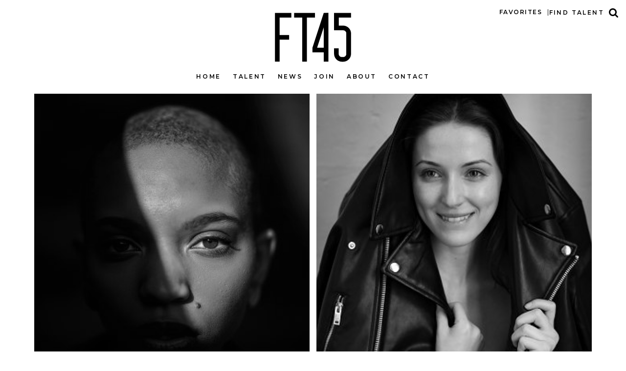

--- FILE ---
content_type: text/html; charset=utf-8
request_url: https://www.ft45.agency/commercial
body_size: 18002
content:

<!DOCTYPE html>
<html lang="en">
<head prefix="og:http://ogp.me/ns#">
    <meta charset="utf-8">
    <meta http-equiv="X-UA-Compatible" content="IE=edge">
    <meta name="viewport" content="width=device-width, initial-scale=1.0">
    <meta name="SKYPE_TOOLBAR" content="SKYPE_TOOLBAR_PARSER_COMPATIBLE">
    <title>Commercial by FT45</title>
    <meta name="description" content="View FT45&#39;s Commercial board. With a roster of internationally-recognized artists, we match client’s creative needs with leading models, influencers and creative talent.">
    <meta name="keywords" content="">
    <meta property="og:type" content="website">
    <meta property="og:url" content="https://www.ft45.agency/commercial">
    <meta property="og:title" content="Commercial by FT45">
    <meta property="og:description" content="View FT45&#39;s Commercial board. With a roster of internationally-recognized artists, we match client’s creative needs with leading models, influencers and creative talent.">
    <meta property="og:image" content="https://www.ft45.agency/assets/images/365/365-logo-fb.jpg">
    <meta property="og:site_name" content="https://www.ft45.agency/">
    <link rel="apple-touch-icon" sizes="57x57" href="https://www.ft45.agency/assets/images/favicons/365/365-apple-touch-icon-57x57.png">
<link rel="apple-touch-icon" sizes="60x60" href="https://www.ft45.agency/assets/images/favicons/365/365-apple-touch-icon-60x60.png">
<link rel="apple-touch-icon" sizes="72x72" href="https://www.ft45.agency/assets/images/favicons/365/365-apple-touch-icon-72x72.png">
<link rel="apple-touch-icon" sizes="76x76" href="https://www.ft45.agency/assets/images/favicons/365/365-apple-touch-icon-76x76.png">
<link rel="apple-touch-icon" sizes="114x114" href="https://www.ft45.agency/assets/images/favicons/365/365-apple-touch-icon-114x114.png">
<link rel="apple-touch-icon" sizes="120x120" href="https://www.ft45.agency/assets/images/favicons/365/365-apple-touch-icon-120x120.png">
<link rel="apple-touch-icon" sizes="144x144" href="https://www.ft45.agency/assets/images/favicons/365/365-apple-touch-icon-144x144.png">
<link rel="apple-touch-icon" sizes="152x152" href="https://www.ft45.agency/assets/images/favicons/365/365-apple-touch-icon-152x152.png">
<link rel="apple-touch-icon" sizes="180x180" href="https://www.ft45.agency/assets/images/favicons/365/365-apple-touch-icon-180x180.png">
<link rel="icon" type="image/png" href="https://www.ft45.agency/assets/images/favicons/365/365-favicon-32x32.png" sizes="32x32">
<link rel="icon" type="image/png" href="https://www.ft45.agency/assets/images/favicons/365/365-android-chrome-192x192.png" sizes="192x192">
<link rel="icon" type="image/png" href="https://www.ft45.agency/assets/images/favicons/365/365-favicon-16x16.png" sizes="16x16">
<link rel="manifest" href="https://www.ft45.agency/assets/images/favicons/365/manifest.json">
<link rel="shortcut icon" type="image/x-icon" href="https://www.ft45.agency/assets/images/favicons/365/365-favicon.ico">
<link rel="icon" type="image/x-icon" href="https://www.ft45.agency/assets/images/favicons/365/365-favicon.ico">
<meta name="msapplication-config" content="https://www.ft45.agency/assets/images/favicons/365/browserconfig.xml">
<meta name="theme-color" content="#ffffff">

        <link rel="preconnect" href="https://fonts.googleapis.com">
        <link rel="preconnect" href="https://fonts.gstatic.com" crossorigin>
        <link href="https://fonts.googleapis.com/css?family=Montserrat:400,600,700" rel="stylesheet" type="text/css">
    
    <link href="/assets/css/vendor/styles?v=2mkOHCqX2FXGyh3q7OpUhZ1QZzgLJbEJspXvUOm0nPw1" rel="stylesheet"/>

<link href="/assets/css/styles?v=We8DeoWdPjdFoBuvcSvpzuoSey-V7lhRjYewNu3k3NA1" rel="stylesheet"/>
    
				<style type="text/css">
					body {
						background: rgb(255, 255, 255);
						font-family: Montserrat;
						color: rgb(0, 0, 0);
						font-size: 13px;
                        letter-spacing: 0.02em;
					}
                    .font-size-default {
						font-size: 13px;
                        letter-spacing: 0.02em;
                    }                    
					h1, h2, h3, h4, h5, h6 {
						font-family: Montserrat;
						font-weight: 600;
						color: rgb(0, 0, 0);
						text-align: left;
						text-transform: uppercase;
                        letter-spacing: 0.06em;
					}
					h1, h2 {
						font-size: 20px;
					}
					a, a:focus, a:visited, a:active,
                    .favourites-page .close-form {
						color: rgb(0, 0, 0);
					}
					a:hover,
					a.active,
                    .video-playlist-item.active a {
						color: rgb(163, 163, 163);
					}
					.social-feed-title, 
                    .featured-feed-title {
						font-family: Montserrat;
						font-weight: 600;
						text-transform: uppercase;
                        letter-spacing: 0.06em;
					}
					h1.social-feed-heading, 
                    h1.featured-feed-heading {
						font-size: 20px;
					}
					h1.social-feed-heading span, 
					h1.featured-feed-heading span {
						font-size: 14px;
					}
					h1.social-feed-heading a,
					h1.social-feed-heading a:focus,
					h1.social-feed-heading a:visited,
					h1.social-feed-heading a:active, 
					h1.featured-feed-heading a,
					h1.featured-feed-heading a:focus,
					h1.featured-feed-heading a:visited,
					h1.featured-feed-heading a:active {
						color: rgb(0, 0, 0);
					}
					h1.social-feed-heading a:hover,
					h1.social-feed-heading a.active, 
					h1.featured-feed-heading a:hover,
					h1.featured-feed-heading a.active {
						color: rgb(163, 163, 163);
					}
					.social-feed-title
					.featured-feed-title {
						font-size: 15px;
					}
                    @media only screen and (min-width: 768px) {
						.social-feed-title
					    .featured-feed-title {
						    font-size: 17px;
					    }					
					}
					.social-feed-caption, .social-feed-likes, .social-feed-more-link, 
					.featured-feed-caption, .featured-feed-likes, .featured-feed-more-link {
						font-size: 13px;
					}
					.social-feed-date, 
					.featured-feed-date {
						font-size: 11px;
					}					
					.template-loader {
						border-top: 2px solid rgb(235,235,235);
						border-right: 2px solid rgb(235,235,235);
						border-bottom: 2px solid rgb(235,235,235);
						border-left: 2px solid rgb(205,205,205);
					}
					.back-to-top {
						background: rgb(0, 0, 0);
					}
					.back-to-top:hover {
						background: rgb(163, 163, 163);
					}
                    .back-to-top i {
                        color: rgb(255, 255, 255);
					}
                    .arrow-jump-down {
						color: rgb(0, 0, 0);
					}
					.arrow-jump-down:hover {
						color: rgb(163, 163, 163);
					}
					.footer {
						background: rgb(255, 255, 255);
                        letter-spacing: 0.02em;
					}
					.footer,
					.footer a {
						text-transform: none;
						font-size: 12px;
						color: rgb(0, 0, 0);
					}
					.footer .social-link a {
						font-size: 18px
					}
					.content {
						padding-top: 142px;
					}
					.navbar-mobile .navbar-toggle .icon-bar,
					.navbar-toggle .icon-bar {
						background-color: rgb(0, 0, 0);
					}
					.navbar-mobile .navbar-toggle:hover .icon-bar,
					.navbar-toggle:hover .icon-bar {
						background-color: rgb(163, 163, 163);
					}
					.navbar-brand,
					.logo {
						width: calc(156px / 1.3);
						height: calc(120px / 1.3);
						background-image: url(https://www.ft45.agency/assets/images/365/365-logo.svg);
					}
					.navbar {
						color: rgb(0, 0, 0);
						background: rgb(255, 255, 255);
					}
					.top-nav-fixed {
						background: rgb(255, 255, 255);
					}					
					.dropdown-menu,
                    .right-nav-burger {
						background-color: rgb(255, 255, 255);
					}
					.navbar-nav a,
					.dropdown-menu > li > a,
					.navbar-mobile .navbar-nav li a {
						color: rgb(0, 0, 0);
						text-transform: uppercase;
						font-family: Montserrat;
						font-size: 12px;
						font-weight: 600;
                        letter-spacing: 0.2em;
					}
                    .navbar-mobile .navbar-nav li li a,
					.navbar-burger .navbar-nav li li a,
					.sidebar-burger .navbar-nav li li a {
						font-size: 11px;
					}
					.navbar-mobile .navbar-nav li li li a,
					.navbar-burger .navbar-nav li li li a,
					.sidebar-burger .navbar-nav li li li a {
						font-size: 10px;
					}
                    .navbar .social-link a {
						color: rgb(0, 0, 0);
                    }	
                    .navbar .social-link a,
					.navbar-nav .social-link a,
					.navbar-mobile .navbar-nav .social-link a,
					.navbar-burger .navbar-nav .social-link a,
					.sidebar-burger .navbar-nav .social-link a {
						font-size: 21px;
					}				
					.navbar-nav a:hover,
					.navbar-nav a:focus,
					.navbar-nav li.active > a,
					.dropdown-menu > li > a:hover,
					.dropdown-menu > li > a:focus,
					.dropdown-menu > li.active > a,
					.dropdown-menu > li.active > a:hover,
					.dropdown-menu > li.active > a:focus,
					.navbar-mobile .navbar-nav li a:hover,
					.navbar-mobile .navbar-nav li a:focus,
                    .navbar .social-link a:hover {
						color: rgb(163, 163, 163);
					}
                    .col-thumb,
					.col-bio-image {
						padding: 7px;
					}
                    .row.thumbs { 
						margin-left: -7px; 
						margin-right: -7px; 
					}
                    .portfolio-share.colour .portfolio-share-link a, 
                    .portfolio-share.colour .portfolio-share-link a:focus, 
                    .portfolio-share.colour .portfolio-share-link a:visited, 
                    .portfolio-share.colour .portfolio-share-link a:active, 
                    .portfolio-share.colour .portfolio-share-link a:hover, 
                    .portfolio-share.colour .portfolio-share-link a.active {
                        color: rgb(255, 255, 255);
                    }
                    .portfolio-share.bw .portfolio-share-link a {
                        background-color: rgb(255, 255, 255);
                    }
                    .fancybox-content {
                        background-color: rgb(255, 255, 255);
                    }
                    .fancybox-content .fancybox-close-small svg {
                        stroke: rgb(0, 0, 0);
                    }
					.mCS-inset-2-dark.mCSB_scrollTools .mCSB_dragger .mCSB_dragger_bar,
					.mCS-dark-thin.mCSB_scrollTools .mCSB_dragger .mCSB_dragger_bar,
					.mCSB_scrollTools .mCSB_dragger .mCSB_dragger_bar {
						background-color: rgb(83, 83, 83);
					}
					.mCSB_scrollTools .mCSB_dragger:hover .mCSB_dragger_bar,
					.mCS-dark.mCSB_scrollTools .mCSB_dragger .mCSB_dragger_bar,
					.mCS-dark.mCSB_scrollTools .mCSB_dragger .mCSB_dragger_bar:hover {
						background-color: rgb(83, 83, 83);
					}
					.mCSB_scrollTools .mCSB_draggerRail,
					.mCS-dark-thin.mCSB_scrollTools .mCSB_draggerRail,
					.mCS-dark.mCSB_scrollTools .mCSB_draggerRail
					{
						background-color: rgb(238, 238, 238);
					}
					.mCS-inset-2-dark.mCSB_scrollTools .mCSB_draggerRail {
						border-color: rgb(238, 238, 238);
					}
					.slick-dots li button {
						border-color: rgb(0, 0, 0);
					}
					.slick-prev:before,
					.slick-next:before {
						color: rgb(0, 0, 0);
					}
					.ui-state-highlight,
					.ui-widget-content .ui-state-highlight,
					.ui-widget-header .ui-state-highlight
				    {
						border: 1px solid rgb(0, 0, 0);
						background: rgb(0, 0, 0);
                        color: rgb(255, 255, 255);
					}
                    .response {
                        background-color: rgba(255,255,255,0.6);
                    }
                    .response-container {
                        background-color: rgb(255, 255, 255);
                        border-color: rgb(205,205,205);
                    }                    
					.check span,
                    .search-page .check-container label.check span,
                    .gender-check span {
                        border-color: rgb(205,205,205);
					}
                    .check input:focus + span,
                    .search-page .check-container label.check input:focus + span,
                    .gender-check input:focus + span { 
                        border-color: rgb(0, 0, 0);
                    }
                    .check input:checked + span:after,
                    .search-page .check-container label.check input:checked + span:after,
                    .gender-check input:checked + span:after {
						background: rgb(0, 0, 0);
					}
                    .form-control {
                        color: rgb(0, 0, 0);
                        border-color: rgb(205,205,205);
                    }
                    @-webkit-keyframes autofillcustom {
                        to {
                            color: rgb(0, 0, 0);
                            background: transparent;
                        }
                    }
                    .form-control:-webkit-autofill {
                        -webkit-animation-name: autofillcustom;
                        -webkit-animation-fill-mode: both;
                    }
                    .form-control option {
                        background-color: rgb(255, 255, 255);
                        color: rgb(0, 0, 0);
                    }
                    .form-control option[value=''] {
                        color: rgb(96,96,96);
                    }
					.form-control:focus {
						border-color: rgb(0, 0, 0);
					}
                    .radio-style label:before, 
                    .checkbox-style label:before {
  	                    border-color: rgb(205,205,205);
                    }
                    .radio-style input:focus + label:before, 
                    .checkbox-style input:focus + label:before { 
                        border-color: rgb(0, 0, 0);
                    }
                    .radio-style input:checked + label:after { 
                        background:  rgb(0, 0, 0);
                    }
                    .checkbox-style input:checked + label:after { 
                        border-color: rgb(0, 0, 0);
                    }
					label,
					.form-control,
					.captcha-response {
						text-transform: none;
						font-size: 13px;
                        letter-spacing: 0.02em;
					}
					.page-form ::-webkit-input-placeholder {
						text-transform: none;
						font-size: 13px;
                        letter-spacing: 0.02em;
					}
					.page-form ::-moz-placeholder {
						text-transform: none;
						font-size: 13px;
                        letter-spacing: 0.02em;
					}
					.page-form :-ms-input-placeholder {
						text-transform: none;
						font-size: 13px;
                        letter-spacing: 0.02em;
					}
                    .form-control::-webkit-input-placeholder {
                        color: rgb(96,96,96);
                    }
                    .form-control::-moz-placeholder {
                        color: rgb(96,96,96);
                    }
                    .form-control:-ms-input-placeholder {
                        color: rgb(96,96,96);
                    }
                    .form-control:-moz-placeholder {
                        color: rgb(96,96,96);
                    }
                    .form-control.placeholder, 
                    .ms-choice > span.placeholder {
                        color: rgb(96,96,96);
                    }
					.btn,
					.file-upload, 
                    .btn-search-submit {
						background: rgb(0, 0, 0);
						color: rgb(255, 255, 255);
						text-transform: none;
						font-size: 13px;
                        letter-spacing: 0.02em;
					}                    
					.btn:hover, .btn:focus, .btn:active, 
					.file-upload:hover, .file-upload:focus, .file-upload:active, 
                    .btn-search-submit:hover, .btn-search-submit:focus, .btn-search-submit:active {
						background: rgb(0, 0, 0);
						color: rgb(255, 255, 255);
					}
                    .ms-drop {
                        color: rgb(0, 0, 0);
                        background: rgb(255, 255, 255);
                        border-color: rgb(205,205,205);
                    }
                    .ms-choice {
                        color: rgb(0, 0, 0);
                    }
                    .results-page .search-criteria,
					#formSearch label {
						text-transform: none;
						font-size: 13px;
                        letter-spacing: 0.02em;
					}
                    .masonry-sizer,
                    .masonry-item,
                    .results-item {
                        font-size: 13px;
                        letter-spacing: 0.02em;
                    }
					.search-fields input.search-input-master {
						color: rgb(0, 0, 0);
						border-bottom: 1px solid rgb(0, 0, 0);
					}
					.search-fields input.search-input-ghost {
						color: rgb(163, 163, 163);
					}
                    .search-box.search-busy .search-fields:after {
						border-color: rgb(163, 163, 163);
                        border-left-color: transparent;
					}
					.search-fields-box,
					.search-items-scroll-box {
						background-color: #ffffff;
					}
					.autocomplete-suggestion {
						color: rgb(0, 0, 0);
					}
					.autocomplete-suggestion strong {
						color: rgb(163, 163, 163);
					}
					.autocomplete-suggestion:hover {
						background-color: #ffffff;
					}
					.autocomplete-suggestion:hover,
					.autocomplete-suggestion:hover strong {
						color: rgb(163, 163, 163);
					}
					.autocomplete-no-suggestion {
						background-color: #ffffff;
						color: rgb(0, 0, 0);
						font-size: 12px;
                        letter-spacing: 0.2em;
					}
					.navbar-nav a.search-icon,
					.navbar-mobile .navbar-nav li a.search-icon,
					a.search-icon {
						color: rgb(0, 0, 0);
						font-size: 21px;
					}
					.navbar-nav a.search-label,
					.navbar-mobile .navbar-nav li a.search-label,
					a.search-label {
						color: rgb(0, 0, 0);
						text-transform: uppercase;
						font-family: Montserrat;
						font-size: 12px;
						font-weight: 600;
                        letter-spacing: 0.2em;
					}
					div.content-search-box a.search-label {
						right: 28px;
					}
					.navbar-nav a.search-icon:hover,
					.navbar-mobile .navbar-nav li a.search-icon:hover,
					a.search-icon:hover,
					.navbar-nav a.search-label:hover,
					.navbar-mobile .navbar-nav li a.search-label:hover,
					a.search-label:hover {
						color: rgb(163, 163, 163);
					}
					.search-fields input {
						font-size: 12px;
                        letter-spacing: 0.2em;
					}
					.autocomplete-suggestion p {
						font-size: 12px;
						line-height: 12px;
                        letter-spacing: 0.2em;
					}
					.autocomplete-suggestion a.search-portfolios,
                    .navbar-mobile .autocomplete-suggestion a.search-portfolios {
						font-size: 10px;
						line-height: 12px;
					}					
					@media only screen and (min-width: 768px) {
						.content {
							padding-top: 205px;
						}
						.navbar-brand,
						.logo {
							width: 156px;
							height: 120px;
						}
						.top-nav-sticky .navbar-brand {
							height: 92px;
						}
                        .navbar-burger .navbar-nav {
                            max-height: calc(100vh - 144px);
                        }
						.top-nav-sticky .navbar-burger .navbar-nav {
							max-height: calc(100vh - 116px);
						}
                        .sidebar-header {
                            min-height: 144px;
                        }
                        .top-nav-sticky .sidebar-header {
							min-height: 116px;
						}
					}
                    
					@media only screen and (min-width: 768px) and (max-width: 991px) {
						navbar-desktop .navbar-nav a,
						.dropdown-menu > li > a {
							font-size: 10px;
						}
						.navbar-nav a.search-label,
						a.search-label {
							font-size: 10px;
						}
                        .autocomplete-no-suggestion,
						.search-fields input {
							font-size: 10px;
						}
						.autocomplete-suggestion p {
							font-size: 10px;
							line-height: 10px;
						}
                        .autocomplete-suggestion a.search-portfolios, 
						.navbar-mobile .autocomplete-suggestion a.search-portfolios {
							font-size: 8px;
							line-height: 10px;
						}
					}
					@media only screen and (min-width: 992px) {
												
					}
					@media only screen and (min-width: 1200px) {
						
							.nav-left .navbar-nav > li > a,
							.nav-left .navbar-nav > li > .template-icon-ul {
								padding-top: 50px;
							}
							.top-nav-sticky .nav-left .navbar-nav > li > a,
							.top-nav-sticky .nav-left .navbar-nav > li > .template-icon-ul {
								padding-top: 37px;
							}
						
                    }
                    
                    @media only screen and (min-width: 1200px) {
						.content {
							padding-top: 205px;
						}						
					}
				</style>
				<style type="text/css">					
					.results-item,
					.masonry-item,
					.masonry-sizer {
						width: 50%;
					}
					.results-item,
					.masonry-item {
						padding: 7px;
					}
                    .row.search-criteria > .col-xs-12, 
                    .col-xs-12.no-search-results {
						padding-left: 7px;
                        padding-right: 7px;
					}
					.results-page > .container > .row {
						margin-left: -7px;
						margin-right: -7px;
					}
                    .results-container {
                        background-color: rgba(255, 255, 255, 0);
                    }
                    @media only screen and (min-width: 768px) {
						.results-item:hover .results-container, 
						.masonry-item:hover .results-container {
                            background-color: rgba(255, 255, 255, 0);
                        }
					}
					.results-anchor .favourites-button i {
						color: rgb(255, 255, 255);
					}
                    @media only screen and (min-width: 768px) {
                        .results-anchor:hover .favourites-button i {
                            color: rgb(255, 255, 255);
                        }
						.results-anchor .favourites-button:hover i,
                        .results-anchor:hover .favourites-button:hover i {
                            color: rgb(255, 255, 255);
                        }
					}					
					.results-name .results-style {
						text-align: center;
						text-transform: uppercase;
						background-color: rgba(0, 0, 0, 0);
						color: rgb(0, 0, 0);
						font-size: 12px;
                        letter-spacing: 0.2em;
                        font-weight:600
					}
                    @media only screen and (min-width: 768px) {
						.results-anchor:hover .results-name .results-style {
                            color: rgb(163, 163, 163);
                            background-color: rgba(0, 0, 0, 0);
                        }
					}
                    .results-anchor .division-title {
						font-size: 11px;
                        color: rgb(0, 0, 0);
					}
                    @media only screen and (min-width: 768px) {
                        .results-anchor:hover .division-title {
                            color: rgb(0, 0, 0);
                        }
						.results-anchor .division-title:hover,
                        .results-anchor:hover .division-title:hover {
                            color: rgb(163, 163, 163);
                        }
					}
					.results-anchor .overlay {
						background: rgba(0, 0, 0, 0);
					}
					.results-stats .results-style {
						color: rgb(255, 255, 255);
						font-size: 14px;
					}
                    @media only screen and (min-width: 768px) {
						.results-anchor:hover .results-stats .results-style {
                            color: rgb(255, 255, 255);
                        }
					}
					.results-social .results-style {
						color: rgb(0, 0, 0);
						font-size: 16px;
					}
                    @media only screen and (min-width: 768px) {
						.results-anchor:hover .results-social .results-style {
                            color: rgb(163, 163, 163);
                        }
					}
					.results-specialities .results-style {
						text-align: center;
						text-transform: uppercase;
						background-color: rgba(0, 0, 0, 0);
						color: rgb(255, 255, 255);
						font-size: calc(11px * 0.7);
					}
                    @media only screen and (min-width: 768px) {
						.results-anchor:hover .results-specialities .results-style {
                            color: rgb(255, 255, 255);
                            background-color: rgba(0, 0, 0, 0);
                        }
					}
                    .results-news-bio .results-style {
						color: rgb(255, 255, 255);
						font-size: calc(12px * 0.7);
					} 
                    @media only screen and (min-width: 768px) {
						.results-anchor:hover .results-news-bio .results-style {
                            color: rgb(255, 255, 255);
                        }
					}
                    .results-date .results-style {
						color: rgba(0, 0, 0, 1);
						font-size: calc(12px * 0.7);
					}
                    @media only screen and (min-width: 768px) {
						.results-anchor:hover .results-date .results-style {
                            color: rgba(0, 0, 0, 1);
                        }
					}
					@media (min-width: 480px) {
						.results-specialities .results-style {
							font-size: 11px;
						}
                        .results-news-bio .results-style {
						    font-size: 12px;
					    }
                        .results-date .results-style {
						    font-size: 12px;
					    }
					}
					@media only screen and (min-width: 768px) {
						.results-item,
						.masonry-item,
						.masonry-sizer {
							width: 50%;
						}
					}
					@media only screen and (min-width: 992px) {
						.results-item,
						.masonry-item,
						.masonry-sizer {
							width: 50%;
						}
					}
					@media only screen and (min-width: 1200px) {
						.results-item,
						.masonry-item,
						.masonry-sizer {
							width: 50%;
						}
					}
				</style>
				<style type="text/css">									
					.results-page .search-criteria,
					#formSearch label {
						text-transform: none;
						font-size: px;
					}
					.btn,
					.file-upload {
						text-transform: none;
						font-size: px;
					}
					.btn-search-submit {
						text-transform: none;
						font-size: px;
					}
				</style>
    <script src="/assets/js/vendor/header-scripts?v=8MgrJwb1igKFdL0I9FvB4RJE1B0JipqLLJaXo0es2FQ1"></script>

            <style type="text/css">/*CONTENT*/
h1 {
  font-weight: 700;
}
strong {
  text-transform: uppercase;
  letter-spacing: 0.06em;
}
.copy,
.bio-copy-resume {
  line-height: 1.6;
}
.wrapper > .content {
  padding-bottom: 310px;
  margin-top: -20px;
}
@media (min-width: 992px) {
  .wrapper > .content {
    padding-bottom: 190px;
  }
}

/*NAV*/
.sidebar-overlay {
  background: rgba(0, 0, 0, 0);
}
.navbar-toggle[aria-expanded="true"] .icon-bar:nth-child(4) {
  margin: 0 0 0px -3px;
}
.fullscreen.sidebar-burger-open
  .navbar-burger-right
  .navbar-toggle[aria-expanded="true"]
  .icon-bar {
  background: #000;
}
.sidebar-burger .navbar-nav > li {
  padding: 0 0 0 30px;
}
.sidebar-burger .navbar-nav > li > ul > li {
  padding-top: 0;
}
@media only screen and (min-width: 768px) {
  .top-nav-sticky .navbar-brand {
    height: 120px;
  }
}
.sidebar-burger .navbar-nav li li a {
  font-size: 12px !important;
}

.fullscreen .navbar-mobile .navbar-toggle {
  left: 0;
}
.nav-li-hide {
  display: none !important;
}
.nav-li-show {
  display: block !important;
}
.navbar-nav > li > a {
  letter-spacing: 0.22em;
}
.browser-mobile.body-home .navbar-nav > li > a {
  color: #000;
}
.search-top-right a.search-label {
  position: absolute;
  top: 0;
  right: 30px;
}
.navbar-toggle {
  float: left;
}
.fullscreen .navbar-toggle .icon-bar {
  background-color: #fff;
}
.right-nav-burger {
  transition: left 300ms ease;
}

.sidebar-burger-open .right-nav-burger {
  left: 0;
  right: unset;
}

/*FAVOURITES NAV*/
.top-nav-desktop .navbar-nav > li:last-child a {
  padding-top: 0 !important;
  letter-spacing: 0.12em;
}
.top-nav-desktop .navbar-nav > li:last-child {
  position: absolute;
  top: 16px;
  right: 140px;
}
.top-nav-desktop .navbar-nav > li:last-child:before {
  content: "|";
  position: absolute;
  right: -2px;
  top: 0;
}
@media (min-width: 992px) {
  .top-nav-desktop .navbar-nav > li:last-child {
    top: 15px;
    right: 160px;
    transition: right 500ms ease;
  }
  .search-opened .top-nav-desktop .navbar-nav > li:last-child {
    right: 350px;
  }
}

@media (max-width: 479px) {
  .navbar-header .navbar-brand {
    float: none;
  }
}
@media only screen and (min-width: 768px) {
  .top-nav-sticky .navbar-nav > li > a {
    padding-top: 15px !important;
  }
}

/*FOOTER*/
.footer {
  box-sizing: content-box;
  height: 236px;
  border-top: 4px solid #000;
  white-space: normal;
  padding: 30px 0 20px;
  line-height: 1.6;
}
.footer label.error {
  text-align: inherit;
  padding: 3px 0 0;
}
ul.footer-social {
  margin: 0 auto;
  padding: 0;
  display: block;
}
ul.footer-social li {
  display: inline-block;
  vertical-align: top;
  padding: 0;
  margin: 0 10px 0 auto;
}
@media (min-width: 992px) {
  .footer {
    height: 116px;
  }
  .footer .text-left:last-child {
    text-align: right;
  }
  ul.footer-social {
    margin-top: -2px;
  }
  ul.footer-social li {
    margin: 0 auto 0 10px;
  }
}

/*HOME*/
.fullscreen .copy-home-below,
.fullscreen .home-social-feed,
.fullscreen .home-featured-feed {
  padding-bottom: 310px;
}
.fullscreen .copy-home-below ~ .home-featured-feed.featured-feed-active,
.fullscreen .copy-home-below ~ .home-social-feed.social-feed-active,
.fullscreen
  .home-social-feed.social-feed-active
  ~ .home-social-feed.social-feed-active,
.fullscreen
  .home-featured-feed.featured-feed-active
  ~ .home-social-feed.social-feed-active {
  margin-top: -310px;
}
.fullscreen:not(.navbar-mobile-open)
  .top-nav:not(.top-nav-sticky)
  .navbar-mobile
  .navbar-toggle
  .icon-bar {
  background-color: #fff;
}
.fullscreen .top-nav:not(.top-nav-sticky) ~ .wrapper .navbar-nav a,
.fullscreen .top-nav:not(.top-nav-sticky) ~ .wrapper .dropdown-menu > li > a {
  color: #fff;
}
.fullscreen .top-nav:not(.top-nav-sticky) ~ .wrapper .dropdown-menu a {
  text-shadow: 1px 1px 1px #000;
}
.fullscreen .arrow-jump-down:not(:hover) {
  color: #fff;
}
@media (min-width: 768px) {
  .fullscreen .wrapper .navbar-nav {
    position: fixed;
    top: 0;
    left: 0;
    transition: background-color 300ms ease;
  }
  .fullscreen .wrapper .navbar-nav > li > a {
    padding-bottom: 18px;
  }
  .fullscreen .wrapper .dropdown-menu {
    transition: background-color 300ms ease;
  }
  .fullscreen .top-nav-sticky ~ .wrapper .navbar-nav,
  .fullscreen .top-nav-sticky ~ .wrapper .dropdown-menu {
    background-color: rgba(255, 255, 255, 0.9);
  }
  .fullscreen .content .dropdown-menu > li:first-child {
    margin-top: -18px;
  }
  .fullscreen-slideshow-box .content {
    margin-top: -80px;
  }
}
@media (min-width: 992px) {
  .fullscreen .wrapper .navbar-nav > li {
    margin-left: 10px;
    margin-right: 10px;
  }
  .fullscreen .copy-home-below,
  .fullscreen .home-social-feed,
  .fullscreen .home-featured-feed {
    padding-bottom: 190px;
  }
  .fullscreen .copy-home-below ~ .home-featured-feed.featured-feed-active,
  .fullscreen .copy-home-below ~ .home-social-feed.social-feed-active,
  .fullscreen
    .home-social-feed.social-feed-active
    ~ .home-social-feed.social-feed-active,
  .fullscreen
    .home-featured-feed.featured-feed-active
    ~ .home-social-feed.social-feed-active {
    margin-top: -190px;
  }
}
.featured-feed-bg {
  padding-top: 100%;
}
.featured-feed-title,
.featured-feed-caption {
  text-align: left;
}
.featured-feed-caption br {
  display: none;
}

/*PAGES*/
.custom-page {
  padding-top: 25px;
}

/*RESULTS*/
.no-search-results {
  padding-top: 50px;
}
.results-news-bio .results-style {
  line-height: 2;
}
.results-anchor .overlay:last-child {
  display: none;
}
.results-social {
  padding: 0 10px 2px;
}
.results-social .social-button,
.results-social .social-followers {
  display: inline-block;
  vertical-align: middle;
}
.results-social .social-followers {
  font-size: 12px;
  font-weight: 600;
  letter-spacing: 0.12em;
}
.copy-results {
  display: none;
}
.body-model-news .copy-results {
  display: block;
}
.body-model-news .results-image {
  padding-top: 100%;
}
.body-model-news .results-item .bw {
  -webkit-filter: none;
  filter: none;
}
@media (min-width: 1400px) {
  .body-model-news .results-page > .container {
    width: 1370px;
  }
  .body-model-news .results-item {
    width: 25%;
  }
}

/*---------------------------- JOIN --------------------------------*/
.join-images {
  display: flex;
  gap: 10px;
}

.join-images img {
  width: calc(50% - 5px);
  height: auto;
}

/*PORTFOLIO*/
.portfolio-scroll .mCS_no_scrollbar_x ul {
  text-align: center;
}
.print-toggle.text:not(.is-loaded) {
  opacity: 0;
}
.bio-copy-resume a {
  color: rgb(163, 163, 163) !important;
}
.bio-copy-resume * {
  font-size: inherit !important;
  text-align: inherit !important;
}
.portfolio-page .talent-date,
.portfolio-page .talent-speciality {
  text-transform: uppercase;
  font-size: 11px;
  letter-spacing: 0.12em;
  font-weight: 600;
}
.portfolio-page .menu-section-2 a:nth-child(n + 2),
.body-model-news .portfolio-page .menu-section-1 a:first-child,
.body-model-news .portfolio-page .print-toggle {
  display: none;
}
body:not(.body-model-brand-ambassador) .portfolio-social-feed {
  display: none !important;
}
@media (min-width: 992px) {
  .portfolio-social-feed {
    padding-top: 20px;
  }
  .portfolio-social-feed h1.social-feed-heading {
    text-align: right;
  }
}
@media (max-width: 991px) {
  .print-options {
    padding-top: 40px !important;
  }
}
.print-options .print-option-two {
  display: none;
}

.fullscreen .sidebar-header {
  min-height: 144px;
}
.right-nav-burger {
  right: 0;
  left: -380px;
}
.sidebar-burger .navbar-nav li {
  padding: 0 0 0 0 !important;
}
.sidebar-burger .dropdown-menu {
  margin: 0;
}
.right-nav.right-nav-burger {
  background: transparent;
}
nav.sidebar.sidebar-burger {
  background: white;
}
@media only screen and (min-width: 768px) {
  .dropdown-menu > .dropdown > .dropdown-menu {
    top: 10px;
  }
}

.portfolio-page .portfolio-slide-stats .name {
  font-size: 21px;
  letter-spacing: 0.03em;
}
</style>
        <!-- Google tag (gtag.js) -->
    <script async src="https://www.googletagmanager.com/gtag/js?id=G-BVHK289M4G"></script>
    <script>
            window.dataLayer = window.dataLayer || [];
            function gtag() { dataLayer.push(arguments); }
            gtag('js', new Date());
            gtag('config', 'G-BVHK289M4G');
    </script>

    <script>
        (function(i,s,o,g,r,a,m){i['GoogleAnalyticsObject']=r;i[r]=i[r]||function()
        { (i[r].q=i[r].q||[]).push(arguments)}
        ,i[r].l=1*new Date();a=s.createElement(o),
        m=s.getElementsByTagName(o)[0];a.async=1;a.src=g;m.parentNode.insertBefore(a,m)
        })(window,document,'script','//www.google-analytics.com/analytics.js','ga');
        ga('create', 'UA-98629423-36', 'auto');
        ga('send', 'pageview');
    </script>
    </head>
<body class="body-results body-model body-model-commercial body-model-all">
    <div class="top-nav top-nav-mobile hidden-sm hidden-md hidden-lg top-nav-fixed">
        <nav class="navbar navbar-mobile navbar-mobile-collapse-dropdown">
            <div class="container-fluid" data-container="nav-mobile">
                <div class="navbar-header">
                        <button type="button" class="navbar-toggle navbar-toggle-mobile collapsed" data-toggle="collapse" data-target="#navbar" aria-expanded="false" aria-controls="navbar">
        <span class="sr-only">Toggle navigation</span>
        <span class="icon-bar"></span>
        <span class="icon-bar"></span>
        <span class="icon-bar"></span>
    </button>

                    <a class="navbar-brand" href="https://www.ft45.agency/">FT45</a>
                </div>
                <div id="navbar" class="navbar-collapse navbar-collapse-mobile collapse">
                    <ul class="nav navbar-nav navbar-nav-mobile">
    <li class="search-box search-hide" data-search-global="true" data-search-by-query="true" data-portfolios="true" data-url="https://www.ft45.agency/suggestive-search" data-no-results="Sorry, no matching results">
            <a href="https://www.ft45.agency/search" title="Find talent" class="template-icon-link search-icon"><i class="template-icon fa fa-search"></i></a>
        <div class="search-fields-box">
            <div class="search-fields">
                <input type="search" id="mobiModelSearch" name="mobiModelSearch" placeholder="" value="" class="upper search-input-master"/>
                <input type="search" id="mobiModelSearchGhost" name="mobiModelSearchGhost" value="" class="upper search-input-ghost"/>
            </div>
            <div class="search-items-scroll-box">
                <div class="search-items-scroll template-sites-scrollbar" data-scroll-theme="dark-thin">
                    <div class="search-items" id="mobiSearchItems">

                    </div>
                </div>
            </div>
        </div>
                    <a href="https://www.ft45.agency/search" title="Find talent" class="search-label">Find talent</a>
    </li>
                        <li data-page="home"><a href="https://www.ft45.agency/">Home</a></li><li class="dropdown" data-page="empty"><a href="#" class="dropdown-toggle">Talent</a><ul class="dropdown-menu"><li data-page="none"><a href="https://www.ft45.agency/women">Women</a></li><li data-page="none"><a href="https://www.ft45.agency/men">Men</a></li><li data-page="none"><a href="https://www.ft45.agency/commercial">Commercial</a></li><li data-page="none"><a href="https://www.ft45.agency/hmu">HMU</a></li><li data-page="none"><a href="https://www.ft45.agency/stylist">Stylist</a></li><li data-page="none"><a href="https://www.ft45.agency/director">Director/DP</a></li></ul></li><li data-page="none"><a href="https://www.ft45.agency/news-and-events">News</a></li><li data-page="join"><a href="https://www.ft45.agency/join">Join</a></li><li data-page="about"><a href="https://www.ft45.agency/about">About</a></li><li data-page="contact"><a href="https://www.ft45.agency/contact">Contact</a></li><li data-page="favourites"><a href="https://www.ft45.agency/favorites">Favorites</a></li>
                            <li>
                                <ul class="template-icon-ul social-links">
                                            <li class="social-link"><a href="https://www.instagram.com/ft45.agency" target="_blank" title="Instagram" class="template-icon-link"><i class="template-icon fa fa-instagram"></i></a></li>
        <li class="social-link"><a href="https://twitter.com/FiftyTwo45" target="_blank" title="Twitter" class="template-icon-link"><i class="template-icon fa fa-twitter"></i></a></li>
        <li class="social-link"><a href="https://www.facebook.com/FT45.agency" target="_blank" title="Facebook" class="template-icon-link"><i class="template-icon fa fa-facebook"></i></a></li>
        <li class="social-link"><a href="https://za.pinterest.com/fiftytwo45llc" target="_blank" title="Pinterest" class="template-icon-link"><i class="template-icon fa fa-pinterest"></i></a></li>
        <li class="social-link"><a href="https://www.linkedin.com/company/fiftytwo45-llc" target="_blank" title="LinkedIn" class="template-icon-link"><i class="template-icon fa fa-linkedin"></i></a></li>
        <li class="social-link"><a href="https://vimeo.com/fiftytwo45" target="_blank" title="Vimeo" class="template-icon-link"><i class="template-icon fa fa-vimeo"></i></a></li>

                                </ul>
                            </li>
                    </ul>
                </div>
            </div>
        </nav>
    </div>
        <div class="wrapper">        
            <div class="top-nav top-nav-desktop hidden-xs top-nav-fixed">
                <div class="nav-centered">
                    <div class="navbar navbar-desktop">
                                                    <div class="search-top-right">
                                <ul>
                                        <li class="search-box search-hide" data-search-global="true" data-search-by-query="true" data-portfolios="true" data-url="https://www.ft45.agency/suggestive-search" data-no-results="Sorry, no matching results">
            <a href="https://www.ft45.agency/search" title="Find talent" class="template-icon-link search-icon"><i class="template-icon fa fa-search"></i></a>
        <div class="search-fields-box">
            <div class="search-fields">
                <input type="search" id="topModelSearch" name="topModelSearch" placeholder="" value="" class="upper search-input-master"/>
                <input type="search" id="topModelSearchGhost" name="topModelSearchGhost" value="" class="upper search-input-ghost"/>
            </div>
            <div class="search-items-scroll-box">
                <div class="search-items-scroll template-sites-scrollbar" data-scroll-theme="dark-thin">
                    <div class="search-items" id="topSearchItems">

                    </div>
                </div>
            </div>
        </div>
                    <a href="https://www.ft45.agency/search" title="Find talent" class="search-label">Find talent</a>
    </li>

                                </ul>
                            </div>
                        <div class="container-fluid" data-container="nav-desktop">
                            <div class="navbar-header">
                                <a class="navbar-brand " href="https://www.ft45.agency/">FT45</a>
                            </div>
                            <div id="navbardesktop" class="navbar-collapse navbar-collapse-desktop collapse">
                                                                <ul class="nav navbar-nav navbar-nav-desktop centered">
                                    <li data-page="home"><a href="https://www.ft45.agency/">Home</a></li><li class="dropdown" data-page="empty"><a href="#" class="dropdown-toggle">Talent</a><ul class="dropdown-menu"><li data-page="none"><a href="https://www.ft45.agency/women">Women</a></li><li data-page="none"><a href="https://www.ft45.agency/men">Men</a></li><li data-page="none"><a href="https://www.ft45.agency/commercial">Commercial</a></li><li data-page="none"><a href="https://www.ft45.agency/hmu">HMU</a></li><li data-page="none"><a href="https://www.ft45.agency/stylist">Stylist</a></li><li data-page="none"><a href="https://www.ft45.agency/director">Director/DP</a></li></ul></li><li data-page="none"><a href="https://www.ft45.agency/news-and-events">News</a></li><li data-page="join"><a href="https://www.ft45.agency/join">Join</a></li><li data-page="about"><a href="https://www.ft45.agency/about">About</a></li><li data-page="contact"><a href="https://www.ft45.agency/contact">Contact</a></li><li data-page="favourites"><a href="https://www.ft45.agency/favorites">Favorites</a></li>
                                                                    </ul>
                            </div>
                        </div>
                    </div>
                </div>
            </div>
        <div class="content">
            

<div class="results-page commercial-all">
    <div class="container" data-container="results">
                        <div class="copy copy-results text-center" data-portfolio="commercial-all">
                    <h1 style="padding-top: 25px;">News</h1>

                </div>
                <div class="row">
                <div class="results-grid">
                        <a class="results-anchor results-item" href="https://www.ft45.agency/commercial/1817420/ahleah-p" id="model1817420" data-index="1" data-hover-interval="800">
                            <div class="talent-description" style="display:none"></div>
                            <div class="talent-pic-caption" style="display:none"></div>
                            <div class="results-container">
                                
                                
                                <div class="results-image-container">
                                    <div class="results-image bw">
                                        <div class="results-image-bg results-image-bg-main active" style="background-image:url(https://s3.eu-west-1.amazonaws.com/content.portfoliopad.com/images/10170/1817420/Large/097.jpg?X-Amz-Expires=3600&amp;X-Amz-Algorithm=AWS4-HMAC-SHA256&amp;X-Amz-Credential=AKIAICQSYYVT2EAJFARA/20260119/eu-west-1/s3/aws4_request&amp;X-Amz-Date=20260119T180625Z&amp;X-Amz-SignedHeaders=host&amp;X-Amz-Signature=80d083816e00cc634e26706526613abfb3af4b7b7966e806c0262b4655933b93)"></div>
                                        <div class="overlay results-overlay results-rollover"></div>
                                        <div class="results-content-box inside">
    <div class="results-content top">
                            <div class="results-favourites favourites-button inside right top results-rollover" data-id="1817420" data-agencyid="10170" data-portfolioid="20378" data-modelid="1817420" data-image="097.jpg" data-division="commercial" data-gender="all" data-baseurl="https://www.ft45.agency/">
        <i class="template-icon fa fa-heart-o heart"></i>
    </div>
</div>
    
    <div class="results-content bottom">
                        </div>
</div>
                                    </div>    
                                </div>
                                <div class="results-content-box outside-bottom">
    
    
    <div class="results-content bottom">
    <div class="results-name outside-bottom center bottom ">
        <div class="results-style">
            <div class="name">
    <span class="firstname">Ahleah P</span>
    </div>

        </div>
    </div>
                        <div class="results-social social outside-bottom center bottom horizontal ">
        <div class="results-style">
<div class="social-item social-item-instagram" title="Instagram"><span class="social-button" data-url="https://www.instagram.com/ahleah_p"><i class="template-icon fa fa-instagram" data-count-raw="1064"></i></span><span class="social-followers">1.1K</span></div>                                    <div class="social-item social-item-youtube" title="Youtube"><span class="social-button" data-url="MajesticAli"><i class="template-icon fa fa-youtube" data-count-raw="29"></i></span><span class="social-followers">29</span></div>                                    <div class="social-item social-item-blog" title="Blog"><span class="social-button" data-url="TikTok.com/@ahleah_p"><i class="template-icon fa fa-rss" data-count-raw="1249"></i><span class="social-followers">1.2K</span></span></div>                                                                                                                    </div>
    </div>
    </div>
</div>
                            </div>
                        </a>
                        <a class="results-anchor results-item" href="https://www.ft45.agency/commercial/1437249/ashley-t" id="model1437249" data-index="2" data-hover-interval="800">
                            <div class="talent-description" style="display:none"></div>
                            <div class="talent-pic-caption" style="display:none"></div>
                            <div class="results-container">
                                
                                
                                <div class="results-image-container">
                                    <div class="results-image bw">
                                        <div class="results-image-bg results-image-bg-main active" style="background-image:url(https://s3.eu-west-1.amazonaws.com/content.portfoliopad.com/images/10170/1437249/Large/197.jpg?X-Amz-Expires=3600&amp;X-Amz-Algorithm=AWS4-HMAC-SHA256&amp;X-Amz-Credential=AKIAICQSYYVT2EAJFARA/20260119/eu-west-1/s3/aws4_request&amp;X-Amz-Date=20260119T180625Z&amp;X-Amz-SignedHeaders=host&amp;X-Amz-Signature=87a5c2fed01debddf292dac195339147164d8a99bf9a82fd7502529f3c6f6561)"></div>
                                        <div class="overlay results-overlay results-rollover"></div>
                                        <div class="results-content-box inside">
    <div class="results-content top">
                            <div class="results-favourites favourites-button inside right top results-rollover" data-id="1437249" data-agencyid="10170" data-portfolioid="20378" data-modelid="1437249" data-image="197.jpg" data-division="commercial" data-gender="all" data-baseurl="https://www.ft45.agency/">
        <i class="template-icon fa fa-heart-o heart"></i>
    </div>
</div>
    
    <div class="results-content bottom">
                        </div>
</div>
                                    </div>    
                                </div>
                                <div class="results-content-box outside-bottom">
    
    
    <div class="results-content bottom">
    <div class="results-name outside-bottom center bottom ">
        <div class="results-style">
            <div class="name">
    <span class="firstname">Ashley T</span>
    </div>

        </div>
    </div>
                        <div class="results-social social outside-bottom center bottom horizontal ">
        <div class="results-style">
<div class="social-item social-item-instagram" title="Instagram"><span class="social-button" data-url="https://www.instagram.com/ashleyathibodeaux"><i class="template-icon fa fa-instagram" data-count-raw="3087"></i></span><span class="social-followers">3.1K</span></div>                                                                                                                                                                                            </div>
    </div>
    </div>
</div>
                            </div>
                        </a>
                        <a class="results-anchor results-item" href="https://www.ft45.agency/commercial/2619426/bebe" id="model2619426" data-index="3" data-hover-interval="800">
                            <div class="talent-description" style="display:none"></div>
                            <div class="talent-pic-caption" style="display:none"></div>
                            <div class="results-container">
                                
                                
                                <div class="results-image-container">
                                    <div class="results-image bw">
                                        <div class="results-image-bg results-image-bg-main active" style="background-image:url(https://s3.eu-west-1.amazonaws.com/content.portfoliopad.com/images/10170/2619426/Large/244.jpg?X-Amz-Expires=3600&amp;X-Amz-Algorithm=AWS4-HMAC-SHA256&amp;X-Amz-Credential=AKIAICQSYYVT2EAJFARA/20260119/eu-west-1/s3/aws4_request&amp;X-Amz-Date=20260119T180625Z&amp;X-Amz-SignedHeaders=host&amp;X-Amz-Signature=6be1df1b07258630f7948ee32ac5b05ccc12c6cffd29c548acef28a0c2ed3762)"></div>
                                        <div class="overlay results-overlay results-rollover"></div>
                                        <div class="results-content-box inside">
    <div class="results-content top">
                            <div class="results-favourites favourites-button inside right top results-rollover" data-id="2619426" data-agencyid="10170" data-portfolioid="20378" data-modelid="2619426" data-image="244.jpg" data-division="commercial" data-gender="all" data-baseurl="https://www.ft45.agency/">
        <i class="template-icon fa fa-heart-o heart"></i>
    </div>
</div>
    
    <div class="results-content bottom">
                        </div>
</div>
                                    </div>    
                                </div>
                                <div class="results-content-box outside-bottom">
    
    
    <div class="results-content bottom">
    <div class="results-name outside-bottom center bottom ">
        <div class="results-style">
            <div class="name">
    <span class="firstname">Bebe</span>
    </div>

        </div>
    </div>
                        <div class="results-social social outside-bottom center bottom horizontal ">
        <div class="results-style">
<div class="social-item social-item-instagram" title="Instagram"><span class="social-button" data-url="https://www.instagram.com/bebe.ade"><i class="template-icon fa fa-instagram" data-count-raw=""></i></span></div>                                                                                                                                                                                            </div>
    </div>
    </div>
</div>
                            </div>
                        </a>
                        <a class="results-anchor results-item" href="https://www.ft45.agency/commercial/2627137/carlee-g" id="model2627137" data-index="4" data-hover-interval="800">
                            <div class="talent-description" style="display:none"></div>
                            <div class="talent-pic-caption" style="display:none"></div>
                            <div class="results-container">
                                
                                
                                <div class="results-image-container">
                                    <div class="results-image bw">
                                        <div class="results-image-bg results-image-bg-main active" style="background-image:url(https://s3.eu-west-1.amazonaws.com/content.portfoliopad.com/images/10170/2627137/Large/245.jpg?X-Amz-Expires=3600&amp;X-Amz-Algorithm=AWS4-HMAC-SHA256&amp;X-Amz-Credential=AKIAICQSYYVT2EAJFARA/20260119/eu-west-1/s3/aws4_request&amp;X-Amz-Date=20260119T180625Z&amp;X-Amz-SignedHeaders=host&amp;X-Amz-Signature=45817baabcfd6bb1ceb1435f686d11f7ad7cd43684f157c375de26df0733589b)"></div>
                                        <div class="overlay results-overlay results-rollover"></div>
                                        <div class="results-content-box inside">
    <div class="results-content top">
                            <div class="results-favourites favourites-button inside right top results-rollover" data-id="2627137" data-agencyid="10170" data-portfolioid="20378" data-modelid="2627137" data-image="245.jpg" data-division="commercial" data-gender="all" data-baseurl="https://www.ft45.agency/">
        <i class="template-icon fa fa-heart-o heart"></i>
    </div>
</div>
    
    <div class="results-content bottom">
                        </div>
</div>
                                    </div>    
                                </div>
                                <div class="results-content-box outside-bottom">
    
    
    <div class="results-content bottom">
    <div class="results-name outside-bottom center bottom ">
        <div class="results-style">
            <div class="name">
    <span class="firstname">Carlee G</span>
    </div>

        </div>
    </div>
                        <div class="results-social social outside-bottom center bottom horizontal ">
        <div class="results-style">
<div class="social-item social-item-instagram" title="Instagram"><span class="social-button" data-url="https://www.instagram.com/XOCARLEERYAN"><i class="template-icon fa fa-instagram" data-count-raw="2306"></i></span><span class="social-followers">2.3K</span></div>                                                                                                                                                                                            </div>
    </div>
    </div>
</div>
                            </div>
                        </a>
                        <a class="results-anchor results-item" href="https://www.ft45.agency/commercial/1472795/chris-r" id="model1472795" data-index="5" data-hover-interval="800">
                            <div class="talent-description" style="display:none"></div>
                            <div class="talent-pic-caption" style="display:none"></div>
                            <div class="results-container">
                                
                                
                                <div class="results-image-container">
                                    <div class="results-image bw">
                                        <div class="results-image-bg results-image-bg-main active" style="background-image:url(https://s3.eu-west-1.amazonaws.com/content.portfoliopad.com/images/10170/1472795/Large/011.jpg?X-Amz-Expires=3600&amp;X-Amz-Algorithm=AWS4-HMAC-SHA256&amp;X-Amz-Credential=AKIAICQSYYVT2EAJFARA/20260119/eu-west-1/s3/aws4_request&amp;X-Amz-Date=20260119T180625Z&amp;X-Amz-SignedHeaders=host&amp;X-Amz-Signature=015e8700beac5e5df3b915b9e415a9fd537cd78c020702858cb01984f1b60fff)"></div>
                                        <div class="overlay results-overlay results-rollover"></div>
                                        <div class="results-content-box inside">
    <div class="results-content top">
                            <div class="results-favourites favourites-button inside right top results-rollover" data-id="1472795" data-agencyid="10170" data-portfolioid="20378" data-modelid="1472795" data-image="011.jpg" data-division="commercial" data-gender="all" data-baseurl="https://www.ft45.agency/">
        <i class="template-icon fa fa-heart-o heart"></i>
    </div>
</div>
    
    <div class="results-content bottom">
                        </div>
</div>
                                    </div>    
                                </div>
                                <div class="results-content-box outside-bottom">
    
    
    <div class="results-content bottom">
    <div class="results-name outside-bottom center bottom ">
        <div class="results-style">
            <div class="name">
    <span class="firstname">Chris R</span>
    </div>

        </div>
    </div>
                        <div class="results-social social outside-bottom center bottom horizontal ">
        <div class="results-style">
<div class="social-item social-item-instagram" title="Instagram"><span class="social-button" data-url="https://www.instagram.com/onlychrisrich?igshid=OGQ5ZDc2ODk2ZA=="><i class="template-icon fa fa-instagram" data-count-raw="29000"></i></span><span class="social-followers">29K</span></div>            <div class="social-item social-item-facebook" title="Facebook"><span class="social-button" data-url="https://www.facebook.com/profile.php?id=837860216&amp;mibextid=LQQJ4d"><i class="template-icon fa fa-facebook" data-count-raw="0"></i></span></div>                                                                                                                                                                                </div>
    </div>
    </div>
</div>
                            </div>
                        </a>
                        <a class="results-anchor results-item" href="https://www.ft45.agency/commercial/2651560/jade-t" id="model2651560" data-index="6" data-hover-interval="800">
                            <div class="talent-description" style="display:none"></div>
                            <div class="talent-pic-caption" style="display:none"></div>
                            <div class="results-container">
                                
                                
                                <div class="results-image-container">
                                    <div class="results-image bw">
                                        <div class="results-image-bg results-image-bg-main active" style="background-image:url(https://s3.eu-west-1.amazonaws.com/content.portfoliopad.com/images/10170/2651560/Large/018.jpg?X-Amz-Expires=3600&amp;X-Amz-Algorithm=AWS4-HMAC-SHA256&amp;X-Amz-Credential=AKIAICQSYYVT2EAJFARA/20260119/eu-west-1/s3/aws4_request&amp;X-Amz-Date=20260119T180625Z&amp;X-Amz-SignedHeaders=host&amp;X-Amz-Signature=d03fdb09f9d8ee9e09ecf591c52064bc1b291c693935a10c245f02f8dee69ee7)"></div>
                                        <div class="overlay results-overlay results-rollover"></div>
                                        <div class="results-content-box inside">
    <div class="results-content top">
                            <div class="results-favourites favourites-button inside right top results-rollover" data-id="2651560" data-agencyid="10170" data-portfolioid="20378" data-modelid="2651560" data-image="018.jpg" data-division="commercial" data-gender="all" data-baseurl="https://www.ft45.agency/">
        <i class="template-icon fa fa-heart-o heart"></i>
    </div>
</div>
    
    <div class="results-content bottom">
                        </div>
</div>
                                    </div>    
                                </div>
                                <div class="results-content-box outside-bottom">
    
    
    <div class="results-content bottom">
    <div class="results-name outside-bottom center bottom ">
        <div class="results-style">
            <div class="name">
    <span class="firstname">Jade T</span>
    </div>

        </div>
    </div>
                        <div class="results-social social outside-bottom center bottom horizontal ">
        <div class="results-style">
<div class="social-item social-item-instagram" title="Instagram"><span class="social-button" data-url="https://www.instagram.com/SayJadeee"><i class="template-icon fa fa-instagram" data-count-raw=""></i></span></div>                        <div class="social-item social-item-twitter" title="Twitter"><span class="social-button" data-url="https://twitter.com/SayJadeee"><i class="template-icon fa fa-twitter" data-count-raw="0"></i></span></div>                                                                                                                                                                    </div>
    </div>
    </div>
</div>
                            </div>
                        </a>
                        <a class="results-anchor results-item" href="https://www.ft45.agency/commercial/2651589/jasmine-j" id="model2651589" data-index="7" data-hover-interval="800">
                            <div class="talent-description" style="display:none"></div>
                            <div class="talent-pic-caption" style="display:none"></div>
                            <div class="results-container">
                                
                                
                                <div class="results-image-container">
                                    <div class="results-image bw">
                                        <div class="results-image-bg results-image-bg-main active" style="background-image:url(https://s3.eu-west-1.amazonaws.com/content.portfoliopad.com/images/10170/2651589/Large/009.jpg?X-Amz-Expires=3600&amp;X-Amz-Algorithm=AWS4-HMAC-SHA256&amp;X-Amz-Credential=AKIAICQSYYVT2EAJFARA/20260119/eu-west-1/s3/aws4_request&amp;X-Amz-Date=20260119T180625Z&amp;X-Amz-SignedHeaders=host&amp;X-Amz-Signature=d2d365fc7d16de936714ac02d615a49d53f70d92502e12fffff3418c770f14ea)"></div>
                                        <div class="overlay results-overlay results-rollover"></div>
                                        <div class="results-content-box inside">
    <div class="results-content top">
                            <div class="results-favourites favourites-button inside right top results-rollover" data-id="2651589" data-agencyid="10170" data-portfolioid="20378" data-modelid="2651589" data-image="009.jpg" data-division="commercial" data-gender="all" data-baseurl="https://www.ft45.agency/">
        <i class="template-icon fa fa-heart-o heart"></i>
    </div>
</div>
    
    <div class="results-content bottom">
                        </div>
</div>
                                    </div>    
                                </div>
                                <div class="results-content-box outside-bottom">
    
    
    <div class="results-content bottom">
    <div class="results-name outside-bottom center bottom ">
        <div class="results-style">
            <div class="name">
    <span class="firstname">Jasmine J</span>
    </div>

        </div>
    </div>
                        <div class="results-social social outside-bottom center bottom horizontal ">
        <div class="results-style">
<div class="social-item social-item-instagram" title="Instagram"><span class="social-button" data-url="https://www.instagram.com/jasmine_sharna"><i class="template-icon fa fa-instagram" data-count-raw=""></i></span></div>                                                                                                                                                                                            </div>
    </div>
    </div>
</div>
                            </div>
                        </a>
                        <a class="results-anchor results-item" href="https://www.ft45.agency/commercial/1451991/kendra-u" id="model1451991" data-index="8" data-hover-interval="800">
                            <div class="talent-description" style="display:none"></div>
                            <div class="talent-pic-caption" style="display:none"></div>
                            <div class="results-container">
                                
                                
                                <div class="results-image-container">
                                    <div class="results-image bw">
                                        <div class="results-image-bg results-image-bg-main active" style="background-image:url(https://s3.eu-west-1.amazonaws.com/content.portfoliopad.com/images/10170/1451991/Large/422.jpg?X-Amz-Expires=3600&amp;X-Amz-Algorithm=AWS4-HMAC-SHA256&amp;X-Amz-Credential=AKIAICQSYYVT2EAJFARA/20260119/eu-west-1/s3/aws4_request&amp;X-Amz-Date=20260119T180625Z&amp;X-Amz-SignedHeaders=host&amp;X-Amz-Signature=fb5010cd581f0704ed4290a2c848ea8071344a78b82e04dc4d79b6d56dd356f4)"></div>
                                        <div class="overlay results-overlay results-rollover"></div>
                                        <div class="results-content-box inside">
    <div class="results-content top">
                            <div class="results-favourites favourites-button inside right top results-rollover" data-id="1451991" data-agencyid="10170" data-portfolioid="20378" data-modelid="1451991" data-image="422.jpg" data-division="commercial" data-gender="all" data-baseurl="https://www.ft45.agency/">
        <i class="template-icon fa fa-heart-o heart"></i>
    </div>
</div>
    
    <div class="results-content bottom">
                        </div>
</div>
                                    </div>    
                                </div>
                                <div class="results-content-box outside-bottom">
    
    
    <div class="results-content bottom">
    <div class="results-name outside-bottom center bottom ">
        <div class="results-style">
            <div class="name">
    <span class="firstname">Kendra U</span>
    </div>

        </div>
    </div>
                        <div class="results-social social outside-bottom center bottom horizontal ">
        <div class="results-style">
<div class="social-item social-item-instagram" title="Instagram"><span class="social-button" data-url="https://www.instagram.com/kendrauniquekendra"><i class="template-icon fa fa-instagram" data-count-raw="1833"></i></span><span class="social-followers">1.8K</span></div>                                                                                                                                                                                            </div>
    </div>
    </div>
</div>
                            </div>
                        </a>
                        <a class="results-anchor results-item" href="https://www.ft45.agency/commercial/1945832/khaleel" id="model1945832" data-index="9" data-hover-interval="800">
                            <div class="talent-description" style="display:none"></div>
                            <div class="talent-pic-caption" style="display:none"></div>
                            <div class="results-container">
                                
                                
                                <div class="results-image-container">
                                    <div class="results-image bw">
                                        <div class="results-image-bg results-image-bg-main active" style="background-image:url(https://s3.eu-west-1.amazonaws.com/content.portfoliopad.com/images/10170/1945832/Large/044.jpg?X-Amz-Expires=3600&amp;X-Amz-Algorithm=AWS4-HMAC-SHA256&amp;X-Amz-Credential=AKIAICQSYYVT2EAJFARA/20260119/eu-west-1/s3/aws4_request&amp;X-Amz-Date=20260119T180625Z&amp;X-Amz-SignedHeaders=host&amp;X-Amz-Signature=27cebd37fe317f99cab53e37503776bcde3f0ce58c498656906f9d00be41c8e9)"></div>
                                        <div class="overlay results-overlay results-rollover"></div>
                                        <div class="results-content-box inside">
    <div class="results-content top">
                            <div class="results-favourites favourites-button inside right top results-rollover" data-id="1945832" data-agencyid="10170" data-portfolioid="20378" data-modelid="1945832" data-image="044.jpg" data-division="commercial" data-gender="all" data-baseurl="https://www.ft45.agency/">
        <i class="template-icon fa fa-heart-o heart"></i>
    </div>
</div>
    
    <div class="results-content bottom">
                        </div>
</div>
                                    </div>    
                                </div>
                                <div class="results-content-box outside-bottom">
    
    
    <div class="results-content bottom">
    <div class="results-name outside-bottom center bottom ">
        <div class="results-style">
            <div class="name">
    <span class="firstname">Khaleel </span>
    </div>

        </div>
    </div>
                        <div class="results-social social outside-bottom center bottom horizontal ">
        <div class="results-style">
<div class="social-item social-item-instagram" title="Instagram"><span class="social-button" data-url="https://www.instagram.com/Instagram.com/Khalxxl"><i class="template-icon fa fa-instagram" data-count-raw=""></i></span></div>            <div class="social-item social-item-facebook" title="Facebook"><span class="social-button" data-url="https://www.facebook.com/Facebook.com/Khalxxl"><i class="template-icon fa fa-facebook" data-count-raw="0"></i></span></div>                                                                                                                                                                                </div>
    </div>
    </div>
</div>
                            </div>
                        </a>
                        <a class="results-anchor results-item" href="https://www.ft45.agency/commercial/1827466/matt" id="model1827466" data-index="10" data-hover-interval="800">
                            <div class="talent-description" style="display:none"></div>
                            <div class="talent-pic-caption" style="display:none"></div>
                            <div class="results-container">
                                
                                
                                <div class="results-image-container">
                                    <div class="results-image bw">
                                        <div class="results-image-bg results-image-bg-main active" style="background-image:url(https://s3.eu-west-1.amazonaws.com/content.portfoliopad.com/images/10170/1827466/Large/023.jpg?X-Amz-Expires=3600&amp;X-Amz-Algorithm=AWS4-HMAC-SHA256&amp;X-Amz-Credential=AKIAICQSYYVT2EAJFARA/20260119/eu-west-1/s3/aws4_request&amp;X-Amz-Date=20260119T180625Z&amp;X-Amz-SignedHeaders=host&amp;X-Amz-Signature=291b976da11788bf0fda98f3f6cce5a5a5faff306dfa15f4866e0d3bd88f5bfd)"></div>
                                        <div class="overlay results-overlay results-rollover"></div>
                                        <div class="results-content-box inside">
    <div class="results-content top">
                            <div class="results-favourites favourites-button inside right top results-rollover" data-id="1827466" data-agencyid="10170" data-portfolioid="20378" data-modelid="1827466" data-image="023.jpg" data-division="commercial" data-gender="all" data-baseurl="https://www.ft45.agency/">
        <i class="template-icon fa fa-heart-o heart"></i>
    </div>
</div>
    
    <div class="results-content bottom">
        <div class="results-news-bio news-bio inside center bottom results-rollover">
    <div class="results-style">
<div>&nbsp;&nbsp;FILM Wendy Tee Goose dir. Behn Zeitlin Stella For Star Black Fox dir. Nick Singer Pensacola Prophet Larry dir. Owen Le...</div>     </div>
</div>                </div>
</div>
                                    </div>    
                                </div>
                                <div class="results-content-box outside-bottom">
    
    
    <div class="results-content bottom">
    <div class="results-name outside-bottom center bottom ">
        <div class="results-style">
            <div class="name">
    <span class="firstname">Matt</span>
    </div>

        </div>
    </div>
                        <div class="results-social social outside-bottom center bottom horizontal ">
        <div class="results-style">
<div class="social-item social-item-instagram" title="Instagram"><span class="social-button" data-url="https://www.instagram.com/mattowens504"><i class="template-icon fa fa-instagram" data-count-raw="1489"></i></span><span class="social-followers">1.5K</span></div>            <div class="social-item social-item-facebook" title="Facebook"><span class="social-button" data-url="https://www.facebook.com/jb.killinfuss"><i class="template-icon fa fa-facebook" data-count-raw="0"></i></span></div>                                                                                                                                                                                </div>
    </div>
    </div>
</div>
                            </div>
                        </a>
                        <a class="results-anchor results-item" href="https://www.ft45.agency/commercial/2053601/mia" id="model2053601" data-index="11" data-hover-interval="800">
                            <div class="talent-description" style="display:none"></div>
                            <div class="talent-pic-caption" style="display:none"></div>
                            <div class="results-container">
                                
                                
                                <div class="results-image-container">
                                    <div class="results-image bw">
                                        <div class="results-image-bg results-image-bg-main active" style="background-image:url(https://s3.eu-west-1.amazonaws.com/content.portfoliopad.com/images/10170/2053601/Large/294.jpg?X-Amz-Expires=3600&amp;X-Amz-Algorithm=AWS4-HMAC-SHA256&amp;X-Amz-Credential=AKIAICQSYYVT2EAJFARA/20260119/eu-west-1/s3/aws4_request&amp;X-Amz-Date=20260119T180625Z&amp;X-Amz-SignedHeaders=host&amp;X-Amz-Signature=ba8302236ab2b6bb4a58779b0a655dbce699729c814ddd240b642b591eb97863)"></div>
                                        <div class="overlay results-overlay results-rollover"></div>
                                        <div class="results-content-box inside">
    <div class="results-content top">
                            <div class="results-favourites favourites-button inside right top results-rollover" data-id="2053601" data-agencyid="10170" data-portfolioid="20378" data-modelid="2053601" data-image="294.jpg" data-division="commercial" data-gender="all" data-baseurl="https://www.ft45.agency/">
        <i class="template-icon fa fa-heart-o heart"></i>
    </div>
</div>
    
    <div class="results-content bottom">
                        </div>
</div>
                                    </div>    
                                </div>
                                <div class="results-content-box outside-bottom">
    
    
    <div class="results-content bottom">
    <div class="results-name outside-bottom center bottom ">
        <div class="results-style">
            <div class="name">
    <span class="firstname">Mia</span>
    </div>

        </div>
    </div>
                        <div class="results-social social outside-bottom center bottom horizontal ">
        <div class="results-style">
<div class="social-item social-item-instagram" title="Instagram"><span class="social-button" data-url="https://www.instagram.com/mhbertot"><i class="template-icon fa fa-instagram" data-count-raw="1807"></i></span><span class="social-followers">1.8K</span></div>                                                                                                                                                                                            </div>
    </div>
    </div>
</div>
                            </div>
                        </a>
                </div>
        </div>
    </div>
</div>

        </div>
        <div class="footer">
            <div class="container">
<div class="row">
<div class="col-xs-12 col-md-6 text-left">
<p><img alt="FT45" src="/assets/images/283/283-logo-footer.svg" style="width:50px;height:32px;margin:0 auto 8px;" /></p>

<p style="margin:0 0 12px;"><a href="/" title="Home">Home</a> &nbsp; |&nbsp; <a href="/women" title="Talent">Talent</a> &nbsp; |&nbsp; &nbsp;<a href="/news-and-events" title="News">News</a> &nbsp; |&nbsp; <a href="/submit" title="About">Join</a> &nbsp; |&nbsp; <a href="/about" title="About">About</a> &nbsp; |&nbsp; <a href="/contact" title="Contact">Contact</a> &nbsp; |&nbsp; <a href="/privacy-policy" title="Copyright Policy">Copyright</a></p>

<p style="margin:0 0 14px;"><em>New Orleans, LA&nbsp;| <a href="tel:5049825245" title="Phone 504-982-5245">504-982-5245</a>&nbsp;| <a href="mailto:info@ft45.agency" title="Email info@ft45.agency">info@ft45.agency</a></em></p>
</div>

<div class="col-xs-12 col-md-6 text-left">
<form accept-charset="UTF-8" action="https://mc.us14.list-manage.com/subscribe/form-post-json?u=368fd9c8ec56ba2442d3166bc&amp;id=61415ac112" enctype="multipart/form-data" id="formsubscribe" method="post" style="margin:0 0 15px;">
<div>
<div><input class="form-control" data-msg="Enter email" data-msg-email="Invalid email" name="email" placeholder="Subscribe to our newsletter" required="" style="display: inline-block; width: 225px; vertical-align: top; border-right: 0; -webkit-border-radius: 0; -moz-border-radius: 0; border-radius: 0;" type="email" /><button class="btn btn-submit" style="outline: 0 !important; margin: 0; font-size: 30px; padding: 0 0 0 10px; min-width: 36px; line-height: 32px;" type="submit"><i class="fa fa-angle-right">&nbsp;</i></button></div>
</div>

<div class="response text-center" style="display:none">
<div class="response-container">
<div class="response-message"></div>

<div class="response-close"><a class="btn btn-close" href="#" style="color:#fff;">Close</a></div>
</div>
</div>
</form>

<p>&copy; 2026 FIFTYTWO45&nbsp;LLC&nbsp; |&nbsp; powered by <a href="http://www.mainboard.com" target="_blank">MAINBOARD</a></p>

<div id="footersocial"></div>
</div>
</div>
</div>

                <ul class="template-icon-ul footer-social">
                            <li class="social-link"><a href="https://www.instagram.com/ft45.agency" target="_blank" title="Instagram" class="template-icon-link"><i class="template-icon fa fa-instagram"></i></a></li>
        <li class="social-link"><a href="https://twitter.com/FiftyTwo45" target="_blank" title="Twitter" class="template-icon-link"><i class="template-icon fa fa-twitter"></i></a></li>
        <li class="social-link"><a href="https://www.facebook.com/FT45.agency" target="_blank" title="Facebook" class="template-icon-link"><i class="template-icon fa fa-facebook"></i></a></li>
        <li class="social-link"><a href="https://za.pinterest.com/fiftytwo45llc" target="_blank" title="Pinterest" class="template-icon-link"><i class="template-icon fa fa-pinterest"></i></a></li>
        <li class="social-link"><a href="https://www.linkedin.com/company/fiftytwo45-llc" target="_blank" title="LinkedIn" class="template-icon-link"><i class="template-icon fa fa-linkedin"></i></a></li>
        <li class="social-link"><a href="https://vimeo.com/fiftytwo45" target="_blank" title="Vimeo" class="template-icon-link"><i class="template-icon fa fa-vimeo"></i></a></li>

                </ul>
        </div>
    </div> 
    <a href="#" class="back-to-top"><i class="fa fa-angle-up"></i></a>
    
    <script src="/assets/js/vendor/scripts?v=XVKfshRBck5U40OGLgK_Tc4-cE8a_9p1JVohgLJ3B481"></script>

    
<script src="/assets/js/scripts?v=6WriyIlwR7uLJ8HNpBdu6GHEZ602pNarVtCBLepzDpg1"></script>
    

            <script type="text/javascript">//override height function
function setPortfolioScrollHeights() {
  	var windowHeight = $(window).height();
	var scrollHeight = navsHeight() + 55;
	$(".portfolio-scroll, .print-options").css("height", "" + (windowHeight - scrollHeight) + "px");
	$(".portfolio-scroll ul").css("height", "" + (windowHeight - (scrollHeight + 20)) + "px");
  	$(".print-options").css("padding-top", "" + Math.round((windowHeight - scrollHeight - 240) / 2) + "px");
}
function setPortfolioSliderHeight() {
    var slider = $(".portfolio-slider, .portfolio-slide, .portfolio-slide-block, .portfolio-slide-image");
    var sliderHeight = $(window).height() - (navsHeight() + 50);
    var container = $(".portfolio-main > .container");
    var sliderWidth = container.width() - container.css("padding-left").replace("px", "") - container.css("padding-right").replace("px", "");
    var maxHeight = 0.65 * sliderWidth;
    /*ratio of portrait is 1.3 h x 1 w and landscape 0.65 h x 1 w */
    slider.css({ "height": sliderHeight + "px", "max-height": maxHeight + "px" });
}
$(document).ready(function() {
  
  	$.fn.reverseChildren = function() {
      return this.each(function(){
        var $this = $(this);
        $this.children().each(function(){ $this.prepend(this) });
      });
    };
  
  	/*$( ".dropdown-toggle" ).on( "click", function() {
      if($(this).parent().hasClass("nav-li-show")) {
        console.log("has nav-li-show");
        return false;
      }
      var selectedLink = $( this ).text();
      $(".top-nav-mobile .navbar-collapse-mobile .navbar-nav-mobile > li, .right-nav-burger .navbar-nav-burger-right > li").addClass("nav-li-hide"); 
      $(".search-box").removeClass("nav-li-hide");
      if(selectedLink !== "Artist") {
      	$(this).parent().addClass("nav-li-show");
        $(this).next().addClass("nav-li-show");
      }else {
      	$(this).parent().addClass("nav-li-show");
        $(this).next().addClass("nav-li-show");
        $(this).addClass("nav-li-hide");
      }
      
    });*/
  
  	$( "button.navbar-toggle" ).on( "click", function() {
      var aria = $(this).attr("aria-expanded");
      var isAria = !aria
      if(!isAria) {
        $(".top-nav-mobile .navbar-collapse-mobile .navbar-nav-mobile, .right-nav-burger .navbar-nav-burger-right").find("ul, li, .dropdown-toggle").removeClass("nav-li-hide nav-li-show is-open");  
      }
    });
  
  	$( ".dropdown-toggle" ).on( "click", function(e) {
      
    });
  
  	/*if($(".body-model-news").length > 0) {
    	$('.results-grid').reverseChildren();
    }*/

  	//FOOTER
  	$(".footer #footersocial").replaceWith($("ul.footer-social"));
  	//SUBSCRIBE	
    $(".footer #formsubscribe").validate({ 
      	errorPlacement: function(error, element) {
          	error.insertAfter(element.closest("div"));
        },
      	submitHandler: function(form) {
            var response = $(form).find(".response");
            var email = $(form).find("input[name='email']");
            $.ajax({
                url: $(form).attr("action") + "&EMAIL=" + email.val().replace("@","%40") + "&c=?",
                type: "GET",
                dataType: "jsonp",
                cache: false,
                beforeSend: function() {
                  	$(form).find(".response").fadeIn();
                    response.formInfo("Sending&hellip;");
                },
                success: function (data) {
                    if (data.result && data.result && data.result === "success") {
                        resetForm(form);
                        response.formSuccess(data.msg);
                    }
                    else {
                        response.formError(data.msg);
                    }
                },
                error: function (xhr, err) {
                    response.formError(xhr.responseText);
                }
            });
        }
    });
  	var printtoggle = $(".print-toggle.text");
  	if (printtoggle.length > 0) {
  		printtoggle.find("span").text("Compcard").end().addClass("is-loaded");
    }
  	
});</script>
</body>
</html>


--- FILE ---
content_type: text/css; charset=utf-8
request_url: https://www.ft45.agency/assets/css/styles?v=We8DeoWdPjdFoBuvcSvpzuoSey-V7lhRjYewNu3k3NA1
body_size: 57034
content:
@charset "UTF-8";html{font-family:sans-serif;-ms-text-size-adjust:100%;-webkit-text-size-adjust:100%}body{margin:0}article,aside,details,figcaption,figure,footer,header,hgroup,main,menu,nav,section,summary{display:block}audio,canvas,progress,video{display:inline-block;vertical-align:baseline}audio:not([controls]){display:none;height:0}[hidden],template{display:none}a{background-color:transparent}a:active,a:hover{outline:0}abbr[title]{border-bottom:1px dotted}b,strong{font-weight:bold}dfn{font-style:italic}h1{font-size:2em;margin:.67em 0}mark{background:#ff0;color:#000}small{font-size:80%}sub,sup{font-size:75%;line-height:0;position:relative;vertical-align:baseline}sup{top:-.5em}sub{bottom:-.25em}img{border:0}svg:not(:root){overflow:hidden}figure{margin:1em 40px}hr{box-sizing:content-box;height:0}pre{overflow:auto}code,kbd,pre,samp{font-family:monospace,monospace;font-size:1em}button,input,optgroup,select,textarea{color:inherit;font:inherit;margin:0}button{overflow:visible}button,select{text-transform:none}button,html input[type="button"],input[type="reset"],input[type="submit"]{-webkit-appearance:button;cursor:pointer}button[disabled],html input[disabled]{cursor:default}button::-moz-focus-inner,input::-moz-focus-inner{border:0;padding:0}input{line-height:normal}input[type="checkbox"],input[type="radio"]{box-sizing:border-box;padding:0}input[type="number"]::-webkit-inner-spin-button,input[type="number"]::-webkit-outer-spin-button{height:auto}input[type="search"]{-webkit-appearance:textfield;box-sizing:content-box}input[type="search"]::-webkit-search-cancel-button,input[type="search"]::-webkit-search-decoration{-webkit-appearance:none}fieldset{border:1px solid silver;margin:0 2px;padding:.35em .625em .75em}legend{border:0;padding:0}textarea{overflow:auto}optgroup{font-weight:bold}table{border-collapse:collapse;border-spacing:0}td,th{padding:0}@media print{*,*:before,*:after{background:transparent!important;color:#000!important;box-shadow:none!important;text-shadow:none!important}a,a:visited{text-decoration:underline}a[href]:after{content:" (" attr(href) ")"}abbr[title]:after{content:" (" attr(title) ")"}a[href^="#"]:after,a[href^="javascript:"]:after{content:""}pre,blockquote{border:1px solid #999;page-break-inside:avoid}thead{display:table-header-group}tr,img{page-break-inside:avoid}img{max-width:100%!important}p,h2,h3{orphans:3;widows:3}h2,h3{page-break-after:avoid}.navbar{display:none}.btn>.caret,.dropup>.btn>.caret{border-top-color:#000!important}.label{border:1px solid #000}.table{border-collapse:collapse!important}.table td,.table th{background-color:#fff!important}.table-bordered th,.table-bordered td{border:1px solid #ddd!important}}@font-face{font-family:'Glyphicons Halflings';src:url("/assets/fonts/bootstrap/glyphicons-halflings-regular.eot?");src:url("/assets/fonts/bootstrap/glyphicons-halflings-regular.eot?#iefix") format("embedded-opentype"),url("/assets/fonts/bootstrap/glyphicons-halflings-regular.woff2") format("woff2"),url("/assets/fonts/bootstrap/glyphicons-halflings-regular.woff") format("woff"),url("/assets/fonts/bootstrap/glyphicons-halflings-regular.ttf") format("truetype"),url("/assets/fonts/bootstrap/glyphicons-halflings-regular.svg#glyphicons_halflingsregular") format("svg")}.glyphicon{position:relative;top:1px;display:inline-block;font-family:'Glyphicons Halflings';font-style:normal;font-weight:normal;line-height:1;-webkit-font-smoothing:antialiased;-moz-osx-font-smoothing:grayscale}.glyphicon-asterisk:before{content:"*"}.glyphicon-plus:before{content:"+"}.glyphicon-euro:before,.glyphicon-eur:before{content:"€"}.glyphicon-minus:before{content:"−"}.glyphicon-cloud:before{content:"☁"}.glyphicon-envelope:before{content:"✉"}.glyphicon-pencil:before{content:"✏"}.glyphicon-glass:before{content:""}.glyphicon-music:before{content:""}.glyphicon-search:before{content:""}.glyphicon-heart:before{content:""}.glyphicon-star:before{content:""}.glyphicon-star-empty:before{content:""}.glyphicon-user:before{content:""}.glyphicon-film:before{content:""}.glyphicon-th-large:before{content:""}.glyphicon-th:before{content:""}.glyphicon-th-list:before{content:""}.glyphicon-ok:before{content:""}.glyphicon-remove:before{content:""}.glyphicon-zoom-in:before{content:""}.glyphicon-zoom-out:before{content:""}.glyphicon-off:before{content:""}.glyphicon-signal:before{content:""}.glyphicon-cog:before{content:""}.glyphicon-trash:before{content:""}.glyphicon-home:before{content:""}.glyphicon-file:before{content:""}.glyphicon-time:before{content:""}.glyphicon-road:before{content:""}.glyphicon-download-alt:before{content:""}.glyphicon-download:before{content:""}.glyphicon-upload:before{content:""}.glyphicon-inbox:before{content:""}.glyphicon-play-circle:before{content:""}.glyphicon-repeat:before{content:""}.glyphicon-refresh:before{content:""}.glyphicon-list-alt:before{content:""}.glyphicon-lock:before{content:""}.glyphicon-flag:before{content:""}.glyphicon-headphones:before{content:""}.glyphicon-volume-off:before{content:""}.glyphicon-volume-down:before{content:""}.glyphicon-volume-up:before{content:""}.glyphicon-qrcode:before{content:""}.glyphicon-barcode:before{content:""}.glyphicon-tag:before{content:""}.glyphicon-tags:before{content:""}.glyphicon-book:before{content:""}.glyphicon-bookmark:before{content:""}.glyphicon-print:before{content:""}.glyphicon-camera:before{content:""}.glyphicon-font:before{content:""}.glyphicon-bold:before{content:""}.glyphicon-italic:before{content:""}.glyphicon-text-height:before{content:""}.glyphicon-text-width:before{content:""}.glyphicon-align-left:before{content:""}.glyphicon-align-center:before{content:""}.glyphicon-align-right:before{content:""}.glyphicon-align-justify:before{content:""}.glyphicon-list:before{content:""}.glyphicon-indent-left:before{content:""}.glyphicon-indent-right:before{content:""}.glyphicon-facetime-video:before{content:""}.glyphicon-picture:before{content:""}.glyphicon-map-marker:before{content:""}.glyphicon-adjust:before{content:""}.glyphicon-tint:before{content:""}.glyphicon-edit:before{content:""}.glyphicon-share:before{content:""}.glyphicon-check:before{content:""}.glyphicon-move:before{content:""}.glyphicon-step-backward:before{content:""}.glyphicon-fast-backward:before{content:""}.glyphicon-backward:before{content:""}.glyphicon-play:before{content:""}.glyphicon-pause:before{content:""}.glyphicon-stop:before{content:""}.glyphicon-forward:before{content:""}.glyphicon-fast-forward:before{content:""}.glyphicon-step-forward:before{content:""}.glyphicon-eject:before{content:""}.glyphicon-chevron-left:before{content:""}.glyphicon-chevron-right:before{content:""}.glyphicon-plus-sign:before{content:""}.glyphicon-minus-sign:before{content:""}.glyphicon-remove-sign:before{content:""}.glyphicon-ok-sign:before{content:""}.glyphicon-question-sign:before{content:""}.glyphicon-info-sign:before{content:""}.glyphicon-screenshot:before{content:""}.glyphicon-remove-circle:before{content:""}.glyphicon-ok-circle:before{content:""}.glyphicon-ban-circle:before{content:""}.glyphicon-arrow-left:before{content:""}.glyphicon-arrow-right:before{content:""}.glyphicon-arrow-up:before{content:""}.glyphicon-arrow-down:before{content:""}.glyphicon-share-alt:before{content:""}.glyphicon-resize-full:before{content:""}.glyphicon-resize-small:before{content:""}.glyphicon-exclamation-sign:before{content:""}.glyphicon-gift:before{content:""}.glyphicon-leaf:before{content:""}.glyphicon-fire:before{content:""}.glyphicon-eye-open:before{content:""}.glyphicon-eye-close:before{content:""}.glyphicon-warning-sign:before{content:""}.glyphicon-plane:before{content:""}.glyphicon-calendar:before{content:""}.glyphicon-random:before{content:""}.glyphicon-comment:before{content:""}.glyphicon-magnet:before{content:""}.glyphicon-chevron-up:before{content:""}.glyphicon-chevron-down:before{content:""}.glyphicon-retweet:before{content:""}.glyphicon-shopping-cart:before{content:""}.glyphicon-folder-close:before{content:""}.glyphicon-folder-open:before{content:""}.glyphicon-resize-vertical:before{content:""}.glyphicon-resize-horizontal:before{content:""}.glyphicon-hdd:before{content:""}.glyphicon-bullhorn:before{content:""}.glyphicon-bell:before{content:""}.glyphicon-certificate:before{content:""}.glyphicon-thumbs-up:before{content:""}.glyphicon-thumbs-down:before{content:""}.glyphicon-hand-right:before{content:""}.glyphicon-hand-left:before{content:""}.glyphicon-hand-up:before{content:""}.glyphicon-hand-down:before{content:""}.glyphicon-circle-arrow-right:before{content:""}.glyphicon-circle-arrow-left:before{content:""}.glyphicon-circle-arrow-up:before{content:""}.glyphicon-circle-arrow-down:before{content:""}.glyphicon-globe:before{content:""}.glyphicon-wrench:before{content:""}.glyphicon-tasks:before{content:""}.glyphicon-filter:before{content:""}.glyphicon-briefcase:before{content:""}.glyphicon-fullscreen:before{content:""}.glyphicon-dashboard:before{content:""}.glyphicon-paperclip:before{content:""}.glyphicon-heart-empty:before{content:""}.glyphicon-link:before{content:""}.glyphicon-phone:before{content:""}.glyphicon-pushpin:before{content:""}.glyphicon-usd:before{content:""}.glyphicon-gbp:before{content:""}.glyphicon-sort:before{content:""}.glyphicon-sort-by-alphabet:before{content:""}.glyphicon-sort-by-alphabet-alt:before{content:""}.glyphicon-sort-by-order:before{content:""}.glyphicon-sort-by-order-alt:before{content:""}.glyphicon-sort-by-attributes:before{content:""}.glyphicon-sort-by-attributes-alt:before{content:""}.glyphicon-unchecked:before{content:""}.glyphicon-expand:before{content:""}.glyphicon-collapse-down:before{content:""}.glyphicon-collapse-up:before{content:""}.glyphicon-log-in:before{content:""}.glyphicon-flash:before{content:""}.glyphicon-log-out:before{content:""}.glyphicon-new-window:before{content:""}.glyphicon-record:before{content:""}.glyphicon-save:before{content:""}.glyphicon-open:before{content:""}.glyphicon-saved:before{content:""}.glyphicon-import:before{content:""}.glyphicon-export:before{content:""}.glyphicon-send:before{content:""}.glyphicon-floppy-disk:before{content:""}.glyphicon-floppy-saved:before{content:""}.glyphicon-floppy-remove:before{content:""}.glyphicon-floppy-save:before{content:""}.glyphicon-floppy-open:before{content:""}.glyphicon-credit-card:before{content:""}.glyphicon-transfer:before{content:""}.glyphicon-cutlery:before{content:""}.glyphicon-header:before{content:""}.glyphicon-compressed:before{content:""}.glyphicon-earphone:before{content:""}.glyphicon-phone-alt:before{content:""}.glyphicon-tower:before{content:""}.glyphicon-stats:before{content:""}.glyphicon-sd-video:before{content:""}.glyphicon-hd-video:before{content:""}.glyphicon-subtitles:before{content:""}.glyphicon-sound-stereo:before{content:""}.glyphicon-sound-dolby:before{content:""}.glyphicon-sound-5-1:before{content:""}.glyphicon-sound-6-1:before{content:""}.glyphicon-sound-7-1:before{content:""}.glyphicon-copyright-mark:before{content:""}.glyphicon-registration-mark:before{content:""}.glyphicon-cloud-download:before{content:""}.glyphicon-cloud-upload:before{content:""}.glyphicon-tree-conifer:before{content:""}.glyphicon-tree-deciduous:before{content:""}.glyphicon-cd:before{content:""}.glyphicon-save-file:before{content:""}.glyphicon-open-file:before{content:""}.glyphicon-level-up:before{content:""}.glyphicon-copy:before{content:""}.glyphicon-paste:before{content:""}.glyphicon-alert:before{content:""}.glyphicon-equalizer:before{content:""}.glyphicon-king:before{content:""}.glyphicon-queen:before{content:""}.glyphicon-pawn:before{content:""}.glyphicon-bishop:before{content:""}.glyphicon-knight:before{content:""}.glyphicon-baby-formula:before{content:""}.glyphicon-tent:before{content:"⛺"}.glyphicon-blackboard:before{content:""}.glyphicon-bed:before{content:""}.glyphicon-apple:before{content:""}.glyphicon-erase:before{content:""}.glyphicon-hourglass:before{content:"⌛"}.glyphicon-lamp:before{content:""}.glyphicon-duplicate:before{content:""}.glyphicon-piggy-bank:before{content:""}.glyphicon-scissors:before{content:""}.glyphicon-bitcoin:before{content:""}.glyphicon-btc:before{content:""}.glyphicon-xbt:before{content:""}.glyphicon-yen:before{content:"¥"}.glyphicon-jpy:before{content:"¥"}.glyphicon-ruble:before{content:"₽"}.glyphicon-rub:before{content:"₽"}.glyphicon-scale:before{content:""}.glyphicon-ice-lolly:before{content:""}.glyphicon-ice-lolly-tasted:before{content:""}.glyphicon-education:before{content:""}.glyphicon-option-horizontal:before{content:""}.glyphicon-option-vertical:before{content:""}.glyphicon-menu-hamburger:before{content:""}.glyphicon-modal-window:before{content:""}.glyphicon-oil:before{content:""}.glyphicon-grain:before{content:""}.glyphicon-sunglasses:before{content:""}.glyphicon-text-size:before{content:""}.glyphicon-text-color:before{content:""}.glyphicon-text-background:before{content:""}.glyphicon-object-align-top:before{content:""}.glyphicon-object-align-bottom:before{content:""}.glyphicon-object-align-horizontal:before{content:""}.glyphicon-object-align-left:before{content:""}.glyphicon-object-align-vertical:before{content:""}.glyphicon-object-align-right:before{content:""}.glyphicon-triangle-right:before{content:""}.glyphicon-triangle-left:before{content:""}.glyphicon-triangle-bottom:before{content:""}.glyphicon-triangle-top:before{content:""}.glyphicon-console:before{content:""}.glyphicon-superscript:before{content:""}.glyphicon-subscript:before{content:""}.glyphicon-menu-left:before{content:""}.glyphicon-menu-right:before{content:""}.glyphicon-menu-down:before{content:""}.glyphicon-menu-up:before{content:""}*{-webkit-box-sizing:border-box;-moz-box-sizing:border-box;box-sizing:border-box}*:before,*:after{-webkit-box-sizing:border-box;-moz-box-sizing:border-box;box-sizing:border-box}html{font-size:10px;-webkit-tap-highlight-color:transparent}body{font-family:"Helvetica Neue",Helvetica,Arial,sans-serif;font-size:14px;line-height:1.42857;color:#333;background-color:#fff}input,button,select,textarea{font-family:inherit;font-size:inherit;line-height:inherit}a{color:#337ab7;text-decoration:none}a:hover,a:focus{color:#23527c;text-decoration:underline}a:focus{outline:thin dotted;outline:5px auto -webkit-focus-ring-color;outline-offset:-2px}figure{margin:0}img{vertical-align:middle}.img-responsive{display:block;max-width:100%;height:auto}.img-rounded{border-radius:6px}.img-thumbnail{padding:4px;line-height:1.42857;background-color:#fff;border:1px solid #ddd;border-radius:4px;-webkit-transition:all .2s ease-in-out;-o-transition:all .2s ease-in-out;transition:all .2s ease-in-out;display:inline-block;max-width:100%;height:auto}.img-circle{border-radius:50%}hr{margin-top:20px;margin-bottom:20px;border:0;border-top:1px solid #eee}.sr-only{position:absolute;width:1px;height:1px;margin:-1px;padding:0;overflow:hidden;clip:rect(0,0,0,0);border:0}.sr-only-focusable:active,.sr-only-focusable:focus{position:static;width:auto;height:auto;margin:0;overflow:visible;clip:auto}[role="button"]{cursor:pointer}h1,h2,h3,h4,h5,h6,.h1,.h2,.h3,.h4,.h5,.h6{font-family:inherit;font-weight:500;line-height:1.1;color:inherit}h1 small,h1 .small,h2 small,h2 .small,h3 small,h3 .small,h4 small,h4 .small,h5 small,h5 .small,h6 small,h6 .small,.h1 small,.h1 .small,.h2 small,.h2 .small,.h3 small,.h3 .small,.h4 small,.h4 .small,.h5 small,.h5 .small,.h6 small,.h6 .small{font-weight:normal;line-height:1;color:#777}h1,.h1,h2,.h2,h3,.h3{margin-top:20px;margin-bottom:10px}h1 small,h1 .small,.h1 small,.h1 .small,h2 small,h2 .small,.h2 small,.h2 .small,h3 small,h3 .small,.h3 small,.h3 .small{font-size:65%}h4,.h4,h5,.h5,h6,.h6{margin-top:10px;margin-bottom:10px}h4 small,h4 .small,.h4 small,.h4 .small,h5 small,h5 .small,.h5 small,.h5 .small,h6 small,h6 .small,.h6 small,.h6 .small{font-size:75%}h1,.h1{font-size:36px}h2,.h2{font-size:30px}h3,.h3{font-size:24px}h4,.h4{font-size:18px}h5,.h5{font-size:14px}h6,.h6{font-size:12px}p{margin:0 0 10px}.lead{margin-bottom:20px;font-size:16px;font-weight:300;line-height:1.4}@media(min-width:768px){.lead{font-size:21px}}small,.small{font-size:85%}mark,.mark{background-color:#fcf8e3;padding:.2em}.text-left{text-align:left}.text-right{text-align:right}.text-center{text-align:center}.text-justify{text-align:justify}.text-nowrap{white-space:nowrap}.text-lowercase{text-transform:lowercase}.text-uppercase,.initialism{text-transform:uppercase}.text-capitalize{text-transform:capitalize}.text-muted{color:#777}.text-primary{color:#337ab7}a.text-primary:hover,a.text-primary:focus{color:#286090}.text-success{color:#3c763d}a.text-success:hover,a.text-success:focus{color:#2b542c}.text-info{color:#31708f}a.text-info:hover,a.text-info:focus{color:#245269}.text-warning{color:#8a6d3b}a.text-warning:hover,a.text-warning:focus{color:#66512c}.text-danger{color:#a94442}a.text-danger:hover,a.text-danger:focus{color:#843534}.bg-primary{color:#fff}.bg-primary{background-color:#337ab7}a.bg-primary:hover,a.bg-primary:focus{background-color:#286090}.bg-success{background-color:#dff0d8}a.bg-success:hover,a.bg-success:focus{background-color:#c1e2b3}.bg-info{background-color:#d9edf7}a.bg-info:hover,a.bg-info:focus{background-color:#afd9ee}.bg-warning{background-color:#fcf8e3}a.bg-warning:hover,a.bg-warning:focus{background-color:#f7ecb5}.bg-danger{background-color:#f2dede}a.bg-danger:hover,a.bg-danger:focus{background-color:#e4b9b9}.page-header{padding-bottom:9px;margin:40px 0 20px;border-bottom:1px solid #eee}ul,ol{margin-top:0;margin-bottom:10px}ul ul,ul ol,ol ul,ol ol{margin-bottom:0}.list-unstyled{padding-left:0;list-style:none}.list-inline{padding-left:0;list-style:none;margin-left:-5px}.list-inline>li{display:inline-block;padding-left:5px;padding-right:5px}dl{margin-top:0;margin-bottom:20px}dt,dd{line-height:1.42857}dt{font-weight:bold}dd{margin-left:0}.dl-horizontal dd:before,.dl-horizontal dd:after{content:" ";display:table}.dl-horizontal dd:after{clear:both}@media(min-width:768px){.dl-horizontal dt{float:left;width:160px;clear:left;text-align:right;overflow:hidden;text-overflow:ellipsis;white-space:nowrap}.dl-horizontal dd{margin-left:180px}}abbr[title],abbr[data-original-title]{cursor:help;border-bottom:1px dotted #777}.initialism{font-size:90%}blockquote{padding:10px 20px;margin:0 0 20px;font-size:17.5px;border-left:5px solid #eee}blockquote p:last-child,blockquote ul:last-child,blockquote ol:last-child{margin-bottom:0}blockquote footer,blockquote small,blockquote .small{display:block;font-size:80%;line-height:1.42857;color:#777}blockquote footer:before,blockquote small:before,blockquote .small:before{content:'— '}.blockquote-reverse,blockquote.pull-right{padding-right:15px;padding-left:0;border-right:5px solid #eee;border-left:0;text-align:right}.blockquote-reverse footer:before,.blockquote-reverse small:before,.blockquote-reverse .small:before,blockquote.pull-right footer:before,blockquote.pull-right small:before,blockquote.pull-right .small:before{content:''}.blockquote-reverse footer:after,.blockquote-reverse small:after,.blockquote-reverse .small:after,blockquote.pull-right footer:after,blockquote.pull-right small:after,blockquote.pull-right .small:after{content:' —'}address{margin-bottom:20px;font-style:normal;line-height:1.42857}code,kbd,pre,samp{font-family:Menlo,Monaco,Consolas,"Courier New",monospace}code{padding:2px 4px;font-size:90%;color:#c7254e;background-color:#f9f2f4;border-radius:4px}kbd{padding:2px 4px;font-size:90%;color:#fff;background-color:#333;border-radius:3px;box-shadow:inset 0 -1px 0 rgba(0,0,0,.25)}kbd kbd{padding:0;font-size:100%;font-weight:bold;box-shadow:none}pre{display:block;padding:9.5px;margin:0 0 10px;font-size:13px;line-height:1.42857;word-break:break-all;word-wrap:break-word;color:#333;background-color:#f5f5f5;border:1px solid #ccc;border-radius:4px}pre code{padding:0;font-size:inherit;color:inherit;white-space:pre-wrap;background-color:transparent;border-radius:0}.pre-scrollable{max-height:340px;overflow-y:scroll}.container{margin-right:auto;margin-left:auto;padding-left:15px;padding-right:15px}.container:before,.container:after{content:" ";display:table}.container:after{clear:both}@media(min-width:768px){.container{width:750px}}@media(min-width:992px){.container{width:970px}}@media(min-width:1200px){.container{width:1170px}}.container-fluid{margin-right:auto;margin-left:auto;padding-left:15px;padding-right:15px}.container-fluid:before,.container-fluid:after{content:" ";display:table}.container-fluid:after{clear:both}.row{margin-left:-15px;margin-right:-15px}.row:before,.row:after{content:" ";display:table}.row:after{clear:both}.col-xs-1,.col-sm-1,.col-md-1,.col-lg-1,.col-xs-2,.col-sm-2,.col-md-2,.col-lg-2,.col-xs-3,.col-sm-3,.col-md-3,.col-lg-3,.col-xs-4,.col-sm-4,.col-md-4,.col-lg-4,.col-xs-5,.col-sm-5,.col-md-5,.col-lg-5,.col-xs-6,.col-sm-6,.col-md-6,.col-lg-6,.col-xs-7,.col-sm-7,.col-md-7,.col-lg-7,.col-xs-8,.col-sm-8,.col-md-8,.col-lg-8,.col-xs-9,.col-sm-9,.col-md-9,.col-lg-9,.col-xs-10,.col-sm-10,.col-md-10,.col-lg-10,.col-xs-11,.col-sm-11,.col-md-11,.col-lg-11,.col-xs-12,.col-sm-12,.col-md-12,.col-lg-12{position:relative;min-height:1px;padding-left:15px;padding-right:15px}.col-xs-1,.col-xs-2,.col-xs-3,.col-xs-4,.col-xs-5,.col-xs-6,.col-xs-7,.col-xs-8,.col-xs-9,.col-xs-10,.col-xs-11,.col-xs-12{float:left}.col-xs-1{width:8.33333%}.col-xs-2{width:16.66667%}.col-xs-3{width:25%}.col-xs-4{width:33.33333%}.col-xs-5{width:41.66667%}.col-xs-6{width:50%}.col-xs-7{width:58.33333%}.col-xs-8{width:66.66667%}.col-xs-9{width:75%}.col-xs-10{width:83.33333%}.col-xs-11{width:91.66667%}.col-xs-12{width:100%}.col-xs-pull-0{right:auto}.col-xs-pull-1{right:8.33333%}.col-xs-pull-2{right:16.66667%}.col-xs-pull-3{right:25%}.col-xs-pull-4{right:33.33333%}.col-xs-pull-5{right:41.66667%}.col-xs-pull-6{right:50%}.col-xs-pull-7{right:58.33333%}.col-xs-pull-8{right:66.66667%}.col-xs-pull-9{right:75%}.col-xs-pull-10{right:83.33333%}.col-xs-pull-11{right:91.66667%}.col-xs-pull-12{right:100%}.col-xs-push-0{left:auto}.col-xs-push-1{left:8.33333%}.col-xs-push-2{left:16.66667%}.col-xs-push-3{left:25%}.col-xs-push-4{left:33.33333%}.col-xs-push-5{left:41.66667%}.col-xs-push-6{left:50%}.col-xs-push-7{left:58.33333%}.col-xs-push-8{left:66.66667%}.col-xs-push-9{left:75%}.col-xs-push-10{left:83.33333%}.col-xs-push-11{left:91.66667%}.col-xs-push-12{left:100%}.col-xs-offset-0{margin-left:0%}.col-xs-offset-1{margin-left:8.33333%}.col-xs-offset-2{margin-left:16.66667%}.col-xs-offset-3{margin-left:25%}.col-xs-offset-4{margin-left:33.33333%}.col-xs-offset-5{margin-left:41.66667%}.col-xs-offset-6{margin-left:50%}.col-xs-offset-7{margin-left:58.33333%}.col-xs-offset-8{margin-left:66.66667%}.col-xs-offset-9{margin-left:75%}.col-xs-offset-10{margin-left:83.33333%}.col-xs-offset-11{margin-left:91.66667%}.col-xs-offset-12{margin-left:100%}@media(min-width:768px){.col-sm-1,.col-sm-2,.col-sm-3,.col-sm-4,.col-sm-5,.col-sm-6,.col-sm-7,.col-sm-8,.col-sm-9,.col-sm-10,.col-sm-11,.col-sm-12{float:left}.col-sm-1{width:8.33333%}.col-sm-2{width:16.66667%}.col-sm-3{width:25%}.col-sm-4{width:33.33333%}.col-sm-5{width:41.66667%}.col-sm-6{width:50%}.col-sm-7{width:58.33333%}.col-sm-8{width:66.66667%}.col-sm-9{width:75%}.col-sm-10{width:83.33333%}.col-sm-11{width:91.66667%}.col-sm-12{width:100%}.col-sm-pull-0{right:auto}.col-sm-pull-1{right:8.33333%}.col-sm-pull-2{right:16.66667%}.col-sm-pull-3{right:25%}.col-sm-pull-4{right:33.33333%}.col-sm-pull-5{right:41.66667%}.col-sm-pull-6{right:50%}.col-sm-pull-7{right:58.33333%}.col-sm-pull-8{right:66.66667%}.col-sm-pull-9{right:75%}.col-sm-pull-10{right:83.33333%}.col-sm-pull-11{right:91.66667%}.col-sm-pull-12{right:100%}.col-sm-push-0{left:auto}.col-sm-push-1{left:8.33333%}.col-sm-push-2{left:16.66667%}.col-sm-push-3{left:25%}.col-sm-push-4{left:33.33333%}.col-sm-push-5{left:41.66667%}.col-sm-push-6{left:50%}.col-sm-push-7{left:58.33333%}.col-sm-push-8{left:66.66667%}.col-sm-push-9{left:75%}.col-sm-push-10{left:83.33333%}.col-sm-push-11{left:91.66667%}.col-sm-push-12{left:100%}.col-sm-offset-0{margin-left:0%}.col-sm-offset-1{margin-left:8.33333%}.col-sm-offset-2{margin-left:16.66667%}.col-sm-offset-3{margin-left:25%}.col-sm-offset-4{margin-left:33.33333%}.col-sm-offset-5{margin-left:41.66667%}.col-sm-offset-6{margin-left:50%}.col-sm-offset-7{margin-left:58.33333%}.col-sm-offset-8{margin-left:66.66667%}.col-sm-offset-9{margin-left:75%}.col-sm-offset-10{margin-left:83.33333%}.col-sm-offset-11{margin-left:91.66667%}.col-sm-offset-12{margin-left:100%}}@media(min-width:992px){.col-md-1,.col-md-2,.col-md-3,.col-md-4,.col-md-5,.col-md-6,.col-md-7,.col-md-8,.col-md-9,.col-md-10,.col-md-11,.col-md-12{float:left}.col-md-1{width:8.33333%}.col-md-2{width:16.66667%}.col-md-3{width:25%}.col-md-4{width:33.33333%}.col-md-5{width:41.66667%}.col-md-6{width:50%}.col-md-7{width:58.33333%}.col-md-8{width:66.66667%}.col-md-9{width:75%}.col-md-10{width:83.33333%}.col-md-11{width:91.66667%}.col-md-12{width:100%}.col-md-pull-0{right:auto}.col-md-pull-1{right:8.33333%}.col-md-pull-2{right:16.66667%}.col-md-pull-3{right:25%}.col-md-pull-4{right:33.33333%}.col-md-pull-5{right:41.66667%}.col-md-pull-6{right:50%}.col-md-pull-7{right:58.33333%}.col-md-pull-8{right:66.66667%}.col-md-pull-9{right:75%}.col-md-pull-10{right:83.33333%}.col-md-pull-11{right:91.66667%}.col-md-pull-12{right:100%}.col-md-push-0{left:auto}.col-md-push-1{left:8.33333%}.col-md-push-2{left:16.66667%}.col-md-push-3{left:25%}.col-md-push-4{left:33.33333%}.col-md-push-5{left:41.66667%}.col-md-push-6{left:50%}.col-md-push-7{left:58.33333%}.col-md-push-8{left:66.66667%}.col-md-push-9{left:75%}.col-md-push-10{left:83.33333%}.col-md-push-11{left:91.66667%}.col-md-push-12{left:100%}.col-md-offset-0{margin-left:0%}.col-md-offset-1{margin-left:8.33333%}.col-md-offset-2{margin-left:16.66667%}.col-md-offset-3{margin-left:25%}.col-md-offset-4{margin-left:33.33333%}.col-md-offset-5{margin-left:41.66667%}.col-md-offset-6{margin-left:50%}.col-md-offset-7{margin-left:58.33333%}.col-md-offset-8{margin-left:66.66667%}.col-md-offset-9{margin-left:75%}.col-md-offset-10{margin-left:83.33333%}.col-md-offset-11{margin-left:91.66667%}.col-md-offset-12{margin-left:100%}}@media(min-width:1200px){.col-lg-1,.col-lg-2,.col-lg-3,.col-lg-4,.col-lg-5,.col-lg-6,.col-lg-7,.col-lg-8,.col-lg-9,.col-lg-10,.col-lg-11,.col-lg-12{float:left}.col-lg-1{width:8.33333%}.col-lg-2{width:16.66667%}.col-lg-3{width:25%}.col-lg-4{width:33.33333%}.col-lg-5{width:41.66667%}.col-lg-6{width:50%}.col-lg-7{width:58.33333%}.col-lg-8{width:66.66667%}.col-lg-9{width:75%}.col-lg-10{width:83.33333%}.col-lg-11{width:91.66667%}.col-lg-12{width:100%}.col-lg-pull-0{right:auto}.col-lg-pull-1{right:8.33333%}.col-lg-pull-2{right:16.66667%}.col-lg-pull-3{right:25%}.col-lg-pull-4{right:33.33333%}.col-lg-pull-5{right:41.66667%}.col-lg-pull-6{right:50%}.col-lg-pull-7{right:58.33333%}.col-lg-pull-8{right:66.66667%}.col-lg-pull-9{right:75%}.col-lg-pull-10{right:83.33333%}.col-lg-pull-11{right:91.66667%}.col-lg-pull-12{right:100%}.col-lg-push-0{left:auto}.col-lg-push-1{left:8.33333%}.col-lg-push-2{left:16.66667%}.col-lg-push-3{left:25%}.col-lg-push-4{left:33.33333%}.col-lg-push-5{left:41.66667%}.col-lg-push-6{left:50%}.col-lg-push-7{left:58.33333%}.col-lg-push-8{left:66.66667%}.col-lg-push-9{left:75%}.col-lg-push-10{left:83.33333%}.col-lg-push-11{left:91.66667%}.col-lg-push-12{left:100%}.col-lg-offset-0{margin-left:0%}.col-lg-offset-1{margin-left:8.33333%}.col-lg-offset-2{margin-left:16.66667%}.col-lg-offset-3{margin-left:25%}.col-lg-offset-4{margin-left:33.33333%}.col-lg-offset-5{margin-left:41.66667%}.col-lg-offset-6{margin-left:50%}.col-lg-offset-7{margin-left:58.33333%}.col-lg-offset-8{margin-left:66.66667%}.col-lg-offset-9{margin-left:75%}.col-lg-offset-10{margin-left:83.33333%}.col-lg-offset-11{margin-left:91.66667%}.col-lg-offset-12{margin-left:100%}}table{background-color:transparent}caption{padding-top:8px;padding-bottom:8px;color:#777;text-align:left}th{text-align:left}.table{width:100%;max-width:100%;margin-bottom:20px}.table>thead>tr>th,.table>thead>tr>td,.table>tbody>tr>th,.table>tbody>tr>td,.table>tfoot>tr>th,.table>tfoot>tr>td{padding:8px;line-height:1.42857;vertical-align:top;border-top:1px solid #ddd}.table>thead>tr>th{vertical-align:bottom;border-bottom:2px solid #ddd}.table>caption+thead>tr:first-child>th,.table>caption+thead>tr:first-child>td,.table>colgroup+thead>tr:first-child>th,.table>colgroup+thead>tr:first-child>td,.table>thead:first-child>tr:first-child>th,.table>thead:first-child>tr:first-child>td{border-top:0}.table>tbody+tbody{border-top:2px solid #ddd}.table .table{background-color:#fff}.table-condensed>thead>tr>th,.table-condensed>thead>tr>td,.table-condensed>tbody>tr>th,.table-condensed>tbody>tr>td,.table-condensed>tfoot>tr>th,.table-condensed>tfoot>tr>td{padding:5px}.table-bordered{border:1px solid #ddd}.table-bordered>thead>tr>th,.table-bordered>thead>tr>td,.table-bordered>tbody>tr>th,.table-bordered>tbody>tr>td,.table-bordered>tfoot>tr>th,.table-bordered>tfoot>tr>td{border:1px solid #ddd}.table-bordered>thead>tr>th,.table-bordered>thead>tr>td{border-bottom-width:2px}.table-striped>tbody>tr:nth-of-type(odd){background-color:#f9f9f9}.table-hover>tbody>tr:hover{background-color:#f5f5f5}table col[class*="col-"]{position:static;float:none;display:table-column}table td[class*="col-"],table th[class*="col-"]{position:static;float:none;display:table-cell}.table>thead>tr>td.active,.table>thead>tr>th.active,.table>thead>tr.active>td,.table>thead>tr.active>th,.table>tbody>tr>td.active,.table>tbody>tr>th.active,.table>tbody>tr.active>td,.table>tbody>tr.active>th,.table>tfoot>tr>td.active,.table>tfoot>tr>th.active,.table>tfoot>tr.active>td,.table>tfoot>tr.active>th{background-color:#f5f5f5}.table-hover>tbody>tr>td.active:hover,.table-hover>tbody>tr>th.active:hover,.table-hover>tbody>tr.active:hover>td,.table-hover>tbody>tr:hover>.active,.table-hover>tbody>tr.active:hover>th{background-color:#e8e8e8}.table>thead>tr>td.success,.table>thead>tr>th.success,.table>thead>tr.success>td,.table>thead>tr.success>th,.table>tbody>tr>td.success,.table>tbody>tr>th.success,.table>tbody>tr.success>td,.table>tbody>tr.success>th,.table>tfoot>tr>td.success,.table>tfoot>tr>th.success,.table>tfoot>tr.success>td,.table>tfoot>tr.success>th{background-color:#dff0d8}.table-hover>tbody>tr>td.success:hover,.table-hover>tbody>tr>th.success:hover,.table-hover>tbody>tr.success:hover>td,.table-hover>tbody>tr:hover>.success,.table-hover>tbody>tr.success:hover>th{background-color:#d0e9c6}.table>thead>tr>td.info,.table>thead>tr>th.info,.table>thead>tr.info>td,.table>thead>tr.info>th,.table>tbody>tr>td.info,.table>tbody>tr>th.info,.table>tbody>tr.info>td,.table>tbody>tr.info>th,.table>tfoot>tr>td.info,.table>tfoot>tr>th.info,.table>tfoot>tr.info>td,.table>tfoot>tr.info>th{background-color:#d9edf7}.table-hover>tbody>tr>td.info:hover,.table-hover>tbody>tr>th.info:hover,.table-hover>tbody>tr.info:hover>td,.table-hover>tbody>tr:hover>.info,.table-hover>tbody>tr.info:hover>th{background-color:#c4e3f3}.table>thead>tr>td.warning,.table>thead>tr>th.warning,.table>thead>tr.warning>td,.table>thead>tr.warning>th,.table>tbody>tr>td.warning,.table>tbody>tr>th.warning,.table>tbody>tr.warning>td,.table>tbody>tr.warning>th,.table>tfoot>tr>td.warning,.table>tfoot>tr>th.warning,.table>tfoot>tr.warning>td,.table>tfoot>tr.warning>th{background-color:#fcf8e3}.table-hover>tbody>tr>td.warning:hover,.table-hover>tbody>tr>th.warning:hover,.table-hover>tbody>tr.warning:hover>td,.table-hover>tbody>tr:hover>.warning,.table-hover>tbody>tr.warning:hover>th{background-color:#faf2cc}.table>thead>tr>td.danger,.table>thead>tr>th.danger,.table>thead>tr.danger>td,.table>thead>tr.danger>th,.table>tbody>tr>td.danger,.table>tbody>tr>th.danger,.table>tbody>tr.danger>td,.table>tbody>tr.danger>th,.table>tfoot>tr>td.danger,.table>tfoot>tr>th.danger,.table>tfoot>tr.danger>td,.table>tfoot>tr.danger>th{background-color:#f2dede}.table-hover>tbody>tr>td.danger:hover,.table-hover>tbody>tr>th.danger:hover,.table-hover>tbody>tr.danger:hover>td,.table-hover>tbody>tr:hover>.danger,.table-hover>tbody>tr.danger:hover>th{background-color:#ebcccc}.table-responsive{overflow-x:auto;min-height:.01%}@media screen and (max-width:767px){.table-responsive{width:100%;margin-bottom:15px;overflow-y:hidden;-ms-overflow-style:-ms-autohiding-scrollbar;border:1px solid #ddd}.table-responsive>.table{margin-bottom:0}.table-responsive>.table>thead>tr>th,.table-responsive>.table>thead>tr>td,.table-responsive>.table>tbody>tr>th,.table-responsive>.table>tbody>tr>td,.table-responsive>.table>tfoot>tr>th,.table-responsive>.table>tfoot>tr>td{white-space:nowrap}.table-responsive>.table-bordered{border:0}.table-responsive>.table-bordered>thead>tr>th:first-child,.table-responsive>.table-bordered>thead>tr>td:first-child,.table-responsive>.table-bordered>tbody>tr>th:first-child,.table-responsive>.table-bordered>tbody>tr>td:first-child,.table-responsive>.table-bordered>tfoot>tr>th:first-child,.table-responsive>.table-bordered>tfoot>tr>td:first-child{border-left:0}.table-responsive>.table-bordered>thead>tr>th:last-child,.table-responsive>.table-bordered>thead>tr>td:last-child,.table-responsive>.table-bordered>tbody>tr>th:last-child,.table-responsive>.table-bordered>tbody>tr>td:last-child,.table-responsive>.table-bordered>tfoot>tr>th:last-child,.table-responsive>.table-bordered>tfoot>tr>td:last-child{border-right:0}.table-responsive>.table-bordered>tbody>tr:last-child>th,.table-responsive>.table-bordered>tbody>tr:last-child>td,.table-responsive>.table-bordered>tfoot>tr:last-child>th,.table-responsive>.table-bordered>tfoot>tr:last-child>td{border-bottom:0}}fieldset{padding:0;margin:0;border:0;min-width:0}legend{display:block;width:100%;padding:0;margin-bottom:20px;font-size:21px;line-height:inherit;color:#333;border:0;border-bottom:1px solid #e5e5e5}label{display:inline-block;max-width:100%;margin-bottom:5px;font-weight:bold}input[type="search"]{-webkit-box-sizing:border-box;-moz-box-sizing:border-box;box-sizing:border-box}input[type="radio"],input[type="checkbox"]{margin:4px 0 0;margin-top:1px \9;line-height:normal}input[type="file"]{display:block}input[type="range"]{display:block;width:100%}select[multiple],select[size]{height:auto}input[type="file"]:focus,input[type="radio"]:focus,input[type="checkbox"]:focus{outline:thin dotted;outline:5px auto -webkit-focus-ring-color;outline-offset:-2px}output{display:block;padding-top:7px;font-size:14px;line-height:1.42857;color:#555}.form-control{display:block;width:100%;height:34px;padding:6px 12px;font-size:14px;line-height:1.42857;color:#555;background-color:#fff;background-image:none;border:1px solid #ccc;border-radius:4px;-webkit-box-shadow:inset 0 1px 1px rgba(0,0,0,.075);box-shadow:inset 0 1px 1px rgba(0,0,0,.075);-webkit-transition:border-color ease-in-out .15s,box-shadow ease-in-out .15s;-o-transition:border-color ease-in-out .15s,box-shadow ease-in-out .15s;transition:border-color ease-in-out .15s,box-shadow ease-in-out .15s}.form-control:focus{border-color:#66afe9;outline:0;-webkit-box-shadow:inset 0 1px 1px rgba(0,0,0,.075),0 0 8px rgba(102,175,233,.6);box-shadow:inset 0 1px 1px rgba(0,0,0,.075),0 0 8px rgba(102,175,233,.6)}.form-control::-moz-placeholder{color:#999;opacity:1}.form-control:-ms-input-placeholder{color:#999}.form-control::-webkit-input-placeholder{color:#999}.form-control::-ms-expand{border:0;background-color:transparent}.form-control[disabled],.form-control[readonly],fieldset[disabled] .form-control{background-color:#eee;opacity:1}.form-control[disabled],fieldset[disabled] .form-control{cursor:not-allowed}textarea.form-control{height:auto}input[type="search"]{-webkit-appearance:none}@media screen and (-webkit-min-device-pixel-ratio:0){input[type="date"].form-control,input[type="time"].form-control,input[type="datetime-local"].form-control,input[type="month"].form-control{line-height:34px}input[type="date"].input-sm,.input-group-sm>input[type="date"].form-control,.input-group-sm>input[type="date"].input-group-addon,.input-group-sm>.input-group-btn>input[type="date"].btn,.input-group-sm input[type="date"],input[type="time"].input-sm,.input-group-sm>input[type="time"].form-control,.input-group-sm>input[type="time"].input-group-addon,.input-group-sm>.input-group-btn>input[type="time"].btn,.input-group-sm input[type="time"],input[type="datetime-local"].input-sm,.input-group-sm>input[type="datetime-local"].form-control,.input-group-sm>input[type="datetime-local"].input-group-addon,.input-group-sm>.input-group-btn>input[type="datetime-local"].btn,.input-group-sm input[type="datetime-local"],input[type="month"].input-sm,.input-group-sm>input[type="month"].form-control,.input-group-sm>input[type="month"].input-group-addon,.input-group-sm>.input-group-btn>input[type="month"].btn,.input-group-sm input[type="month"]{line-height:30px}input[type="date"].input-lg,.input-group-lg>input[type="date"].form-control,.input-group-lg>input[type="date"].input-group-addon,.input-group-lg>.input-group-btn>input[type="date"].btn,.input-group-lg input[type="date"],input[type="time"].input-lg,.input-group-lg>input[type="time"].form-control,.input-group-lg>input[type="time"].input-group-addon,.input-group-lg>.input-group-btn>input[type="time"].btn,.input-group-lg input[type="time"],input[type="datetime-local"].input-lg,.input-group-lg>input[type="datetime-local"].form-control,.input-group-lg>input[type="datetime-local"].input-group-addon,.input-group-lg>.input-group-btn>input[type="datetime-local"].btn,.input-group-lg input[type="datetime-local"],input[type="month"].input-lg,.input-group-lg>input[type="month"].form-control,.input-group-lg>input[type="month"].input-group-addon,.input-group-lg>.input-group-btn>input[type="month"].btn,.input-group-lg input[type="month"]{line-height:46px}}.form-group{margin-bottom:15px}.radio,.checkbox{position:relative;display:block;margin-top:10px;margin-bottom:10px}.radio label,.checkbox label{min-height:20px;padding-left:20px;margin-bottom:0;font-weight:normal;cursor:pointer}.radio input[type="radio"],.radio-inline input[type="radio"],.checkbox input[type="checkbox"],.checkbox-inline input[type="checkbox"]{position:absolute;margin-left:-20px;margin-top:4px \9}.radio+.radio,.checkbox+.checkbox{margin-top:-5px}.radio-inline,.checkbox-inline{position:relative;display:inline-block;padding-left:20px;margin-bottom:0;vertical-align:middle;font-weight:normal;cursor:pointer}.radio-inline+.radio-inline,.checkbox-inline+.checkbox-inline{margin-top:0;margin-left:10px}input[type="radio"][disabled],input[type="radio"].disabled,fieldset[disabled] input[type="radio"],input[type="checkbox"][disabled],input[type="checkbox"].disabled,fieldset[disabled] input[type="checkbox"]{cursor:not-allowed}.radio-inline.disabled,fieldset[disabled] .radio-inline,.checkbox-inline.disabled,fieldset[disabled] .checkbox-inline{cursor:not-allowed}.radio.disabled label,fieldset[disabled] .radio label,.checkbox.disabled label,fieldset[disabled] .checkbox label{cursor:not-allowed}.form-control-static{padding-top:7px;padding-bottom:7px;margin-bottom:0;min-height:34px}.form-control-static.input-lg,.input-group-lg>.form-control-static.form-control,.input-group-lg>.form-control-static.input-group-addon,.input-group-lg>.input-group-btn>.form-control-static.btn,.form-control-static.input-sm,.input-group-sm>.form-control-static.form-control,.input-group-sm>.form-control-static.input-group-addon,.input-group-sm>.input-group-btn>.form-control-static.btn{padding-left:0;padding-right:0}.input-sm,.input-group-sm>.form-control,.input-group-sm>.input-group-addon,.input-group-sm>.input-group-btn>.btn{height:30px;padding:5px 10px;font-size:12px;line-height:1.5;border-radius:3px}select.input-sm,.input-group-sm>select.form-control,.input-group-sm>select.input-group-addon,.input-group-sm>.input-group-btn>select.btn{height:30px;line-height:30px}textarea.input-sm,.input-group-sm>textarea.form-control,.input-group-sm>textarea.input-group-addon,.input-group-sm>.input-group-btn>textarea.btn,select[multiple].input-sm,.input-group-sm>select[multiple].form-control,.input-group-sm>select[multiple].input-group-addon,.input-group-sm>.input-group-btn>select[multiple].btn{height:auto}.form-group-sm .form-control{height:30px;padding:5px 10px;font-size:12px;line-height:1.5;border-radius:3px}.form-group-sm select.form-control{height:30px;line-height:30px}.form-group-sm textarea.form-control,.form-group-sm select[multiple].form-control{height:auto}.form-group-sm .form-control-static{height:30px;min-height:32px;padding:6px 10px;font-size:12px;line-height:1.5}.input-lg,.input-group-lg>.form-control,.input-group-lg>.input-group-addon,.input-group-lg>.input-group-btn>.btn{height:46px;padding:10px 16px;font-size:18px;line-height:1.33333;border-radius:6px}select.input-lg,.input-group-lg>select.form-control,.input-group-lg>select.input-group-addon,.input-group-lg>.input-group-btn>select.btn{height:46px;line-height:46px}textarea.input-lg,.input-group-lg>textarea.form-control,.input-group-lg>textarea.input-group-addon,.input-group-lg>.input-group-btn>textarea.btn,select[multiple].input-lg,.input-group-lg>select[multiple].form-control,.input-group-lg>select[multiple].input-group-addon,.input-group-lg>.input-group-btn>select[multiple].btn{height:auto}.form-group-lg .form-control{height:46px;padding:10px 16px;font-size:18px;line-height:1.33333;border-radius:6px}.form-group-lg select.form-control{height:46px;line-height:46px}.form-group-lg textarea.form-control,.form-group-lg select[multiple].form-control{height:auto}.form-group-lg .form-control-static{height:46px;min-height:38px;padding:11px 16px;font-size:18px;line-height:1.33333}.has-feedback{position:relative}.has-feedback .form-control{padding-right:42.5px}.form-control-feedback{position:absolute;top:0;right:0;z-index:2;display:block;width:34px;height:34px;line-height:34px;text-align:center;pointer-events:none}.input-lg+.form-control-feedback,.input-group-lg>.form-control+.form-control-feedback,.input-group-lg>.input-group-addon+.form-control-feedback,.input-group-lg>.input-group-btn>.btn+.form-control-feedback,.input-group-lg+.form-control-feedback,.form-group-lg .form-control+.form-control-feedback{width:46px;height:46px;line-height:46px}.input-sm+.form-control-feedback,.input-group-sm>.form-control+.form-control-feedback,.input-group-sm>.input-group-addon+.form-control-feedback,.input-group-sm>.input-group-btn>.btn+.form-control-feedback,.input-group-sm+.form-control-feedback,.form-group-sm .form-control+.form-control-feedback{width:30px;height:30px;line-height:30px}.has-success .help-block,.has-success .control-label,.has-success .radio,.has-success .checkbox,.has-success .radio-inline,.has-success .checkbox-inline,.has-success.radio label,.has-success.checkbox label,.has-success.radio-inline label,.has-success.checkbox-inline label{color:#3c763d}.has-success .form-control{border-color:#3c763d;-webkit-box-shadow:inset 0 1px 1px rgba(0,0,0,.075);box-shadow:inset 0 1px 1px rgba(0,0,0,.075)}.has-success .form-control:focus{border-color:#2b542c;-webkit-box-shadow:inset 0 1px 1px rgba(0,0,0,.075),0 0 6px #67b168;box-shadow:inset 0 1px 1px rgba(0,0,0,.075),0 0 6px #67b168}.has-success .input-group-addon{color:#3c763d;border-color:#3c763d;background-color:#dff0d8}.has-success .form-control-feedback{color:#3c763d}.has-warning .help-block,.has-warning .control-label,.has-warning .radio,.has-warning .checkbox,.has-warning .radio-inline,.has-warning .checkbox-inline,.has-warning.radio label,.has-warning.checkbox label,.has-warning.radio-inline label,.has-warning.checkbox-inline label{color:#8a6d3b}.has-warning .form-control{border-color:#8a6d3b;-webkit-box-shadow:inset 0 1px 1px rgba(0,0,0,.075);box-shadow:inset 0 1px 1px rgba(0,0,0,.075)}.has-warning .form-control:focus{border-color:#66512c;-webkit-box-shadow:inset 0 1px 1px rgba(0,0,0,.075),0 0 6px #c0a16b;box-shadow:inset 0 1px 1px rgba(0,0,0,.075),0 0 6px #c0a16b}.has-warning .input-group-addon{color:#8a6d3b;border-color:#8a6d3b;background-color:#fcf8e3}.has-warning .form-control-feedback{color:#8a6d3b}.has-error .help-block,.has-error .control-label,.has-error .radio,.has-error .checkbox,.has-error .radio-inline,.has-error .checkbox-inline,.has-error.radio label,.has-error.checkbox label,.has-error.radio-inline label,.has-error.checkbox-inline label{color:#a94442}.has-error .form-control{border-color:#a94442;-webkit-box-shadow:inset 0 1px 1px rgba(0,0,0,.075);box-shadow:inset 0 1px 1px rgba(0,0,0,.075)}.has-error .form-control:focus{border-color:#843534;-webkit-box-shadow:inset 0 1px 1px rgba(0,0,0,.075),0 0 6px #ce8483;box-shadow:inset 0 1px 1px rgba(0,0,0,.075),0 0 6px #ce8483}.has-error .input-group-addon{color:#a94442;border-color:#a94442;background-color:#f2dede}.has-error .form-control-feedback{color:#a94442}.has-feedback label~.form-control-feedback{top:25px}.has-feedback label.sr-only~.form-control-feedback{top:0}.help-block{display:block;margin-top:5px;margin-bottom:10px;color:#737373}@media(min-width:768px){.form-inline .form-group{display:inline-block;margin-bottom:0;vertical-align:middle}.form-inline .form-control{display:inline-block;width:auto;vertical-align:middle}.form-inline .form-control-static{display:inline-block}.form-inline .input-group{display:inline-table;vertical-align:middle}.form-inline .input-group .input-group-addon,.form-inline .input-group .input-group-btn,.form-inline .input-group .form-control{width:auto}.form-inline .input-group>.form-control{width:100%}.form-inline .control-label{margin-bottom:0;vertical-align:middle}.form-inline .radio,.form-inline .checkbox{display:inline-block;margin-top:0;margin-bottom:0;vertical-align:middle}.form-inline .radio label,.form-inline .checkbox label{padding-left:0}.form-inline .radio input[type="radio"],.form-inline .checkbox input[type="checkbox"]{position:relative;margin-left:0}.form-inline .has-feedback .form-control-feedback{top:0}}.form-horizontal .radio,.form-horizontal .checkbox,.form-horizontal .radio-inline,.form-horizontal .checkbox-inline{margin-top:0;margin-bottom:0;padding-top:7px}.form-horizontal .radio,.form-horizontal .checkbox{min-height:27px}.form-horizontal .form-group{margin-left:-15px;margin-right:-15px}.form-horizontal .form-group:before,.form-horizontal .form-group:after{content:" ";display:table}.form-horizontal .form-group:after{clear:both}@media(min-width:768px){.form-horizontal .control-label{text-align:right;margin-bottom:0;padding-top:7px}}.form-horizontal .has-feedback .form-control-feedback{right:15px}@media(min-width:768px){.form-horizontal .form-group-lg .control-label{padding-top:11px;font-size:18px}}@media(min-width:768px){.form-horizontal .form-group-sm .control-label{padding-top:6px;font-size:12px}}.btn{display:inline-block;margin-bottom:0;font-weight:normal;text-align:center;vertical-align:middle;touch-action:manipulation;cursor:pointer;background-image:none;border:1px solid transparent;white-space:nowrap;padding:6px 12px;font-size:14px;line-height:1.42857;border-radius:4px;-webkit-user-select:none;-moz-user-select:none;-ms-user-select:none;user-select:none}.btn:focus,.btn.focus,.btn:active:focus,.btn:active.focus,.btn.active:focus,.btn.active.focus{outline:thin dotted;outline:5px auto -webkit-focus-ring-color;outline-offset:-2px}.btn:hover,.btn:focus,.btn.focus{color:#333;text-decoration:none}.btn:active,.btn.active{outline:0;background-image:none;-webkit-box-shadow:inset 0 3px 5px rgba(0,0,0,.125);box-shadow:inset 0 3px 5px rgba(0,0,0,.125)}.btn.disabled,.btn[disabled],fieldset[disabled] .btn{cursor:not-allowed;opacity:.65;filter:alpha(opacity=65);-webkit-box-shadow:none;box-shadow:none}a.btn.disabled,fieldset[disabled] a.btn{pointer-events:none}.btn-default{color:#333;background-color:#fff;border-color:#ccc}.btn-default:focus,.btn-default.focus{color:#333;background-color:#e6e6e6;border-color:#8c8c8c}.btn-default:hover{color:#333;background-color:#e6e6e6;border-color:#adadad}.btn-default:active,.btn-default.active,.open>.btn-default.dropdown-toggle{color:#333;background-color:#e6e6e6;border-color:#adadad}.btn-default:active:hover,.btn-default:active:focus,.btn-default:active.focus,.btn-default.active:hover,.btn-default.active:focus,.btn-default.active.focus,.open>.btn-default.dropdown-toggle:hover,.open>.btn-default.dropdown-toggle:focus,.open>.btn-default.dropdown-toggle.focus{color:#333;background-color:#d4d4d4;border-color:#8c8c8c}.btn-default:active,.btn-default.active,.open>.btn-default.dropdown-toggle{background-image:none}.btn-default.disabled:hover,.btn-default.disabled:focus,.btn-default.disabled.focus,.btn-default[disabled]:hover,.btn-default[disabled]:focus,.btn-default[disabled].focus,fieldset[disabled] .btn-default:hover,fieldset[disabled] .btn-default:focus,fieldset[disabled] .btn-default.focus{background-color:#fff;border-color:#ccc}.btn-default .badge{color:#fff;background-color:#333}.btn-primary{color:#fff;background-color:#337ab7;border-color:#2e6da4}.btn-primary:focus,.btn-primary.focus{color:#fff;background-color:#286090;border-color:#122b40}.btn-primary:hover{color:#fff;background-color:#286090;border-color:#204d74}.btn-primary:active,.btn-primary.active,.open>.btn-primary.dropdown-toggle{color:#fff;background-color:#286090;border-color:#204d74}.btn-primary:active:hover,.btn-primary:active:focus,.btn-primary:active.focus,.btn-primary.active:hover,.btn-primary.active:focus,.btn-primary.active.focus,.open>.btn-primary.dropdown-toggle:hover,.open>.btn-primary.dropdown-toggle:focus,.open>.btn-primary.dropdown-toggle.focus{color:#fff;background-color:#204d74;border-color:#122b40}.btn-primary:active,.btn-primary.active,.open>.btn-primary.dropdown-toggle{background-image:none}.btn-primary.disabled:hover,.btn-primary.disabled:focus,.btn-primary.disabled.focus,.btn-primary[disabled]:hover,.btn-primary[disabled]:focus,.btn-primary[disabled].focus,fieldset[disabled] .btn-primary:hover,fieldset[disabled] .btn-primary:focus,fieldset[disabled] .btn-primary.focus{background-color:#337ab7;border-color:#2e6da4}.btn-primary .badge{color:#337ab7;background-color:#fff}.btn-success{color:#fff;background-color:#5cb85c;border-color:#4cae4c}.btn-success:focus,.btn-success.focus{color:#fff;background-color:#449d44;border-color:#255625}.btn-success:hover{color:#fff;background-color:#449d44;border-color:#398439}.btn-success:active,.btn-success.active,.open>.btn-success.dropdown-toggle{color:#fff;background-color:#449d44;border-color:#398439}.btn-success:active:hover,.btn-success:active:focus,.btn-success:active.focus,.btn-success.active:hover,.btn-success.active:focus,.btn-success.active.focus,.open>.btn-success.dropdown-toggle:hover,.open>.btn-success.dropdown-toggle:focus,.open>.btn-success.dropdown-toggle.focus{color:#fff;background-color:#398439;border-color:#255625}.btn-success:active,.btn-success.active,.open>.btn-success.dropdown-toggle{background-image:none}.btn-success.disabled:hover,.btn-success.disabled:focus,.btn-success.disabled.focus,.btn-success[disabled]:hover,.btn-success[disabled]:focus,.btn-success[disabled].focus,fieldset[disabled] .btn-success:hover,fieldset[disabled] .btn-success:focus,fieldset[disabled] .btn-success.focus{background-color:#5cb85c;border-color:#4cae4c}.btn-success .badge{color:#5cb85c;background-color:#fff}.btn-info{color:#fff;background-color:#5bc0de;border-color:#46b8da}.btn-info:focus,.btn-info.focus{color:#fff;background-color:#31b0d5;border-color:#1b6d85}.btn-info:hover{color:#fff;background-color:#31b0d5;border-color:#269abc}.btn-info:active,.btn-info.active,.open>.btn-info.dropdown-toggle{color:#fff;background-color:#31b0d5;border-color:#269abc}.btn-info:active:hover,.btn-info:active:focus,.btn-info:active.focus,.btn-info.active:hover,.btn-info.active:focus,.btn-info.active.focus,.open>.btn-info.dropdown-toggle:hover,.open>.btn-info.dropdown-toggle:focus,.open>.btn-info.dropdown-toggle.focus{color:#fff;background-color:#269abc;border-color:#1b6d85}.btn-info:active,.btn-info.active,.open>.btn-info.dropdown-toggle{background-image:none}.btn-info.disabled:hover,.btn-info.disabled:focus,.btn-info.disabled.focus,.btn-info[disabled]:hover,.btn-info[disabled]:focus,.btn-info[disabled].focus,fieldset[disabled] .btn-info:hover,fieldset[disabled] .btn-info:focus,fieldset[disabled] .btn-info.focus{background-color:#5bc0de;border-color:#46b8da}.btn-info .badge{color:#5bc0de;background-color:#fff}.btn-warning{color:#fff;background-color:#f0ad4e;border-color:#eea236}.btn-warning:focus,.btn-warning.focus{color:#fff;background-color:#ec971f;border-color:#985f0d}.btn-warning:hover{color:#fff;background-color:#ec971f;border-color:#d58512}.btn-warning:active,.btn-warning.active,.open>.btn-warning.dropdown-toggle{color:#fff;background-color:#ec971f;border-color:#d58512}.btn-warning:active:hover,.btn-warning:active:focus,.btn-warning:active.focus,.btn-warning.active:hover,.btn-warning.active:focus,.btn-warning.active.focus,.open>.btn-warning.dropdown-toggle:hover,.open>.btn-warning.dropdown-toggle:focus,.open>.btn-warning.dropdown-toggle.focus{color:#fff;background-color:#d58512;border-color:#985f0d}.btn-warning:active,.btn-warning.active,.open>.btn-warning.dropdown-toggle{background-image:none}.btn-warning.disabled:hover,.btn-warning.disabled:focus,.btn-warning.disabled.focus,.btn-warning[disabled]:hover,.btn-warning[disabled]:focus,.btn-warning[disabled].focus,fieldset[disabled] .btn-warning:hover,fieldset[disabled] .btn-warning:focus,fieldset[disabled] .btn-warning.focus{background-color:#f0ad4e;border-color:#eea236}.btn-warning .badge{color:#f0ad4e;background-color:#fff}.btn-danger{color:#fff;background-color:#d9534f;border-color:#d43f3a}.btn-danger:focus,.btn-danger.focus{color:#fff;background-color:#c9302c;border-color:#761c19}.btn-danger:hover{color:#fff;background-color:#c9302c;border-color:#ac2925}.btn-danger:active,.btn-danger.active,.open>.btn-danger.dropdown-toggle{color:#fff;background-color:#c9302c;border-color:#ac2925}.btn-danger:active:hover,.btn-danger:active:focus,.btn-danger:active.focus,.btn-danger.active:hover,.btn-danger.active:focus,.btn-danger.active.focus,.open>.btn-danger.dropdown-toggle:hover,.open>.btn-danger.dropdown-toggle:focus,.open>.btn-danger.dropdown-toggle.focus{color:#fff;background-color:#ac2925;border-color:#761c19}.btn-danger:active,.btn-danger.active,.open>.btn-danger.dropdown-toggle{background-image:none}.btn-danger.disabled:hover,.btn-danger.disabled:focus,.btn-danger.disabled.focus,.btn-danger[disabled]:hover,.btn-danger[disabled]:focus,.btn-danger[disabled].focus,fieldset[disabled] .btn-danger:hover,fieldset[disabled] .btn-danger:focus,fieldset[disabled] .btn-danger.focus{background-color:#d9534f;border-color:#d43f3a}.btn-danger .badge{color:#d9534f;background-color:#fff}.btn-link{color:#337ab7;font-weight:normal;border-radius:0}.btn-link,.btn-link:active,.btn-link.active,.btn-link[disabled],fieldset[disabled] .btn-link{background-color:transparent;-webkit-box-shadow:none;box-shadow:none}.btn-link,.btn-link:hover,.btn-link:focus,.btn-link:active{border-color:transparent}.btn-link:hover,.btn-link:focus{color:#23527c;text-decoration:underline;background-color:transparent}.btn-link[disabled]:hover,.btn-link[disabled]:focus,fieldset[disabled] .btn-link:hover,fieldset[disabled] .btn-link:focus{color:#777;text-decoration:none}.btn-lg,.btn-group-lg>.btn{padding:10px 16px;font-size:18px;line-height:1.33333;border-radius:6px}.btn-sm,.btn-group-sm>.btn{padding:5px 10px;font-size:12px;line-height:1.5;border-radius:3px}.btn-xs,.btn-group-xs>.btn{padding:1px 5px;font-size:12px;line-height:1.5;border-radius:3px}.btn-block{display:block;width:100%}.btn-block+.btn-block{margin-top:5px}input[type="submit"].btn-block,input[type="reset"].btn-block,input[type="button"].btn-block{width:100%}.fade{opacity:0;-webkit-transition:opacity .15s linear;-o-transition:opacity .15s linear;transition:opacity .15s linear}.fade.in{opacity:1}.collapse{display:none}.collapse.in{display:block}tr.collapse.in{display:table-row}tbody.collapse.in{display:table-row-group}.collapsing{position:relative;height:0;overflow:hidden;-webkit-transition-property:height,visibility;transition-property:height,visibility;-webkit-transition-duration:.35s;transition-duration:.35s;-webkit-transition-timing-function:ease;transition-timing-function:ease}.caret{display:inline-block;width:0;height:0;margin-left:2px;vertical-align:middle;border-top:4px dashed;border-top:4px solid \9;border-right:4px solid transparent;border-left:4px solid transparent}.dropup,.dropdown{position:relative}.dropdown-toggle:focus{outline:0}.dropdown-menu{position:absolute;top:100%;left:0;z-index:1000;display:none;float:left;min-width:160px;padding:5px 0;margin:2px 0 0;list-style:none;font-size:14px;text-align:left;background-color:#fff;border:1px solid #ccc;border:1px solid rgba(0,0,0,.15);border-radius:4px;-webkit-box-shadow:0 6px 12px rgba(0,0,0,.175);box-shadow:0 6px 12px rgba(0,0,0,.175);background-clip:padding-box}.dropdown-menu.pull-right{right:0;left:auto}.dropdown-menu .divider{height:1px;margin:9px 0;overflow:hidden;background-color:#e5e5e5}.dropdown-menu>li>a{display:block;padding:3px 20px;clear:both;font-weight:normal;line-height:1.42857;color:#333;white-space:nowrap}.dropdown-menu>li>a:hover,.dropdown-menu>li>a:focus{text-decoration:none;color:#262626}.dropdown-menu>.active>a,.dropdown-menu>.active>a:hover,.dropdown-menu>.active>a:focus{color:#fff;text-decoration:none;outline:0}.dropdown-menu>.disabled>a,.dropdown-menu>.disabled>a:hover,.dropdown-menu>.disabled>a:focus{color:#777}.dropdown-menu>.disabled>a:hover,.dropdown-menu>.disabled>a:focus{text-decoration:none;background-color:transparent;background-image:none;filter:progid:DXImageTransform.Microsoft.gradient(enabled=false);cursor:not-allowed}.open>.dropdown-menu{display:block}.open>a{outline:0}.dropdown-menu-right{left:auto;right:0}.dropdown-menu-left{left:0;right:auto}.dropdown-header{display:block;padding:3px 20px;font-size:12px;line-height:1.42857;color:#777;white-space:nowrap}.dropdown-backdrop{position:fixed;left:0;right:0;bottom:0;top:0;z-index:990}.pull-right>.dropdown-menu{right:0;left:auto}.dropup .caret,.navbar-fixed-bottom .dropdown .caret{border-top:0;border-bottom:4px dashed;border-bottom:4px solid \9;content:""}.dropup .dropdown-menu,.navbar-fixed-bottom .dropdown .dropdown-menu{top:auto;bottom:100%;margin-bottom:2px}@media(min-width:768px){.navbar-right .dropdown-menu{right:0;left:auto}.navbar-right .dropdown-menu-left{left:0;right:auto}}.btn-group,.btn-group-vertical{position:relative;display:inline-block;vertical-align:middle}.btn-group>.btn,.btn-group-vertical>.btn{position:relative;float:left}.btn-group>.btn:hover,.btn-group>.btn:focus,.btn-group>.btn:active,.btn-group>.btn.active,.btn-group-vertical>.btn:hover,.btn-group-vertical>.btn:focus,.btn-group-vertical>.btn:active,.btn-group-vertical>.btn.active{z-index:2}.btn-group .btn+.btn,.btn-group .btn+.btn-group,.btn-group .btn-group+.btn,.btn-group .btn-group+.btn-group{margin-left:-1px}.btn-toolbar{margin-left:-5px}.btn-toolbar:before,.btn-toolbar:after{content:" ";display:table}.btn-toolbar:after{clear:both}.btn-toolbar .btn,.btn-toolbar .btn-group,.btn-toolbar .input-group{float:left}.btn-toolbar>.btn,.btn-toolbar>.btn-group,.btn-toolbar>.input-group{margin-left:5px}.btn-group>.btn:not(:first-child):not(:last-child):not(.dropdown-toggle){border-radius:0}.btn-group>.btn:first-child{margin-left:0}.btn-group>.btn:first-child:not(:last-child):not(.dropdown-toggle){border-bottom-right-radius:0;border-top-right-radius:0}.btn-group>.btn:last-child:not(:first-child),.btn-group>.dropdown-toggle:not(:first-child){border-bottom-left-radius:0;border-top-left-radius:0}.btn-group>.btn-group{float:left}.btn-group>.btn-group:not(:first-child):not(:last-child)>.btn{border-radius:0}.btn-group>.btn-group:first-child:not(:last-child)>.btn:last-child,.btn-group>.btn-group:first-child:not(:last-child)>.dropdown-toggle{border-bottom-right-radius:0;border-top-right-radius:0}.btn-group>.btn-group:last-child:not(:first-child)>.btn:first-child{border-bottom-left-radius:0;border-top-left-radius:0}.btn-group .dropdown-toggle:active,.btn-group.open .dropdown-toggle{outline:0}.btn-group>.btn+.dropdown-toggle{padding-left:8px;padding-right:8px}.btn-group>.btn-lg+.dropdown-toggle,.btn-group-lg.btn-group>.btn+.dropdown-toggle{padding-left:12px;padding-right:12px}.btn-group.open .dropdown-toggle{-webkit-box-shadow:inset 0 3px 5px rgba(0,0,0,.125);box-shadow:inset 0 3px 5px rgba(0,0,0,.125)}.btn-group.open .dropdown-toggle.btn-link{-webkit-box-shadow:none;box-shadow:none}.btn .caret{margin-left:0}.btn-lg .caret,.btn-group-lg>.btn .caret{border-width:5px 5px 0;border-bottom-width:0}.dropup .btn-lg .caret,.dropup .btn-group-lg>.btn .caret{border-width:0 5px 5px}.btn-group-vertical>.btn,.btn-group-vertical>.btn-group,.btn-group-vertical>.btn-group>.btn{display:block;float:none;width:100%;max-width:100%}.btn-group-vertical>.btn-group:before,.btn-group-vertical>.btn-group:after{content:" ";display:table}.btn-group-vertical>.btn-group:after{clear:both}.btn-group-vertical>.btn-group>.btn{float:none}.btn-group-vertical>.btn+.btn,.btn-group-vertical>.btn+.btn-group,.btn-group-vertical>.btn-group+.btn,.btn-group-vertical>.btn-group+.btn-group{margin-top:-1px;margin-left:0}.btn-group-vertical>.btn:not(:first-child):not(:last-child){border-radius:0}.btn-group-vertical>.btn:first-child:not(:last-child){border-top-right-radius:4px;border-top-left-radius:4px;border-bottom-right-radius:0;border-bottom-left-radius:0}.btn-group-vertical>.btn:last-child:not(:first-child){border-top-right-radius:0;border-top-left-radius:0;border-bottom-right-radius:4px;border-bottom-left-radius:4px}.btn-group-vertical>.btn-group:not(:first-child):not(:last-child)>.btn{border-radius:0}.btn-group-vertical>.btn-group:first-child:not(:last-child)>.btn:last-child,.btn-group-vertical>.btn-group:first-child:not(:last-child)>.dropdown-toggle{border-bottom-right-radius:0;border-bottom-left-radius:0}.btn-group-vertical>.btn-group:last-child:not(:first-child)>.btn:first-child{border-top-right-radius:0;border-top-left-radius:0}.btn-group-justified{display:table;width:100%;table-layout:fixed;border-collapse:separate}.btn-group-justified>.btn,.btn-group-justified>.btn-group{float:none;display:table-cell;width:1%}.btn-group-justified>.btn-group .btn{width:100%}.btn-group-justified>.btn-group .dropdown-menu{left:auto}[data-toggle="buttons"]>.btn input[type="radio"],[data-toggle="buttons"]>.btn input[type="checkbox"],[data-toggle="buttons"]>.btn-group>.btn input[type="radio"],[data-toggle="buttons"]>.btn-group>.btn input[type="checkbox"]{position:absolute;clip:rect(0,0,0,0);pointer-events:none}.input-group{position:relative;display:table;border-collapse:separate}.input-group[class*="col-"]{float:none;padding-left:0;padding-right:0}.input-group .form-control{position:relative;z-index:2;float:left;width:100%;margin-bottom:0}.input-group .form-control:focus{z-index:3}.input-group-addon,.input-group-btn,.input-group .form-control{display:table-cell}.input-group-addon:not(:first-child):not(:last-child),.input-group-btn:not(:first-child):not(:last-child),.input-group .form-control:not(:first-child):not(:last-child){border-radius:0}.input-group-addon,.input-group-btn{width:1%;white-space:nowrap;vertical-align:middle}.input-group-addon{padding:6px 12px;font-size:14px;font-weight:normal;line-height:1;color:#555;text-align:center;background-color:#eee;border:1px solid #ccc;border-radius:4px}.input-group-addon.input-sm,.input-group-sm>.input-group-addon,.input-group-sm>.input-group-btn>.input-group-addon.btn{padding:5px 10px;font-size:12px;border-radius:3px}.input-group-addon.input-lg,.input-group-lg>.input-group-addon,.input-group-lg>.input-group-btn>.input-group-addon.btn{padding:10px 16px;font-size:18px;border-radius:6px}.input-group-addon input[type="radio"],.input-group-addon input[type="checkbox"]{margin-top:0}.input-group .form-control:first-child,.input-group-addon:first-child,.input-group-btn:first-child>.btn,.input-group-btn:first-child>.btn-group>.btn,.input-group-btn:first-child>.dropdown-toggle,.input-group-btn:last-child>.btn:not(:last-child):not(.dropdown-toggle),.input-group-btn:last-child>.btn-group:not(:last-child)>.btn{border-bottom-right-radius:0;border-top-right-radius:0}.input-group-addon:first-child{border-right:0}.input-group .form-control:last-child,.input-group-addon:last-child,.input-group-btn:last-child>.btn,.input-group-btn:last-child>.btn-group>.btn,.input-group-btn:last-child>.dropdown-toggle,.input-group-btn:first-child>.btn:not(:first-child),.input-group-btn:first-child>.btn-group:not(:first-child)>.btn{border-bottom-left-radius:0;border-top-left-radius:0}.input-group-addon:last-child{border-left:0}.input-group-btn{position:relative;font-size:0;white-space:nowrap}.input-group-btn>.btn{position:relative}.input-group-btn>.btn+.btn{margin-left:-1px}.input-group-btn>.btn:hover,.input-group-btn>.btn:focus,.input-group-btn>.btn:active{z-index:2}.input-group-btn:first-child>.btn,.input-group-btn:first-child>.btn-group{margin-right:-1px}.input-group-btn:last-child>.btn,.input-group-btn:last-child>.btn-group{z-index:2;margin-left:-1px}.nav{margin-bottom:0;padding-left:0;list-style:none}.nav:before,.nav:after{content:" ";display:table}.nav:after{clear:both}.nav>li{position:relative;display:block}.nav>li>a{position:relative;display:block;padding:10px 15px}.nav>li>a:hover,.nav>li>a:focus{text-decoration:none;background-color:#eee}.nav>li.disabled>a{color:#777}.nav>li.disabled>a:hover,.nav>li.disabled>a:focus{color:#777;text-decoration:none;background-color:transparent;cursor:not-allowed}.nav .open>a,.nav .open>a:hover,.nav .open>a:focus{background-color:#eee;border-color:#337ab7}.nav .nav-divider{height:1px;margin:9px 0;overflow:hidden;background-color:#e5e5e5}.nav>li>a>img{max-width:none}.nav-tabs{border-bottom:1px solid #ddd}.nav-tabs>li{float:left;margin-bottom:-1px}.nav-tabs>li>a{margin-right:2px;line-height:1.42857;border:1px solid transparent;border-radius:4px 4px 0 0}.nav-tabs>li>a:hover{border-color:#eee #eee #ddd}.nav-tabs>li.active>a,.nav-tabs>li.active>a:hover,.nav-tabs>li.active>a:focus{color:#555;background-color:#fff;border:1px solid #ddd;border-bottom-color:transparent;cursor:default}.nav-pills>li{float:left}.nav-pills>li>a{border-radius:4px}.nav-pills>li+li{margin-left:2px}.nav-pills>li.active>a,.nav-pills>li.active>a:hover,.nav-pills>li.active>a:focus{color:#fff;background-color:#337ab7}.nav-stacked>li{float:none}.nav-stacked>li+li{margin-top:2px;margin-left:0}.nav-justified,.nav-tabs.nav-justified{width:100%}.nav-justified>li,.nav-tabs.nav-justified>li{float:none}.nav-justified>li>a,.nav-tabs.nav-justified>li>a{text-align:center;margin-bottom:5px}.nav-justified>.dropdown .dropdown-menu{top:auto;left:auto}@media(min-width:768px){.nav-justified>li,.nav-tabs.nav-justified>li{display:table-cell;width:1%}.nav-justified>li>a,.nav-tabs.nav-justified>li>a{margin-bottom:0}}.nav-tabs-justified,.nav-tabs.nav-justified{border-bottom:0}.nav-tabs-justified>li>a,.nav-tabs.nav-justified>li>a{margin-right:0;border-radius:4px}.nav-tabs-justified>.active>a,.nav-tabs.nav-justified>.active>a,.nav-tabs-justified>.active>a:hover,.nav-tabs.nav-justified>.active>a:hover,.nav-tabs-justified>.active>a:focus,.nav-tabs.nav-justified>.active>a:focus{border:1px solid #ddd}@media(min-width:768px){.nav-tabs-justified>li>a,.nav-tabs.nav-justified>li>a{border-bottom:1px solid #ddd;border-radius:4px 4px 0 0}.nav-tabs-justified>.active>a,.nav-tabs.nav-justified>.active>a,.nav-tabs-justified>.active>a:hover,.nav-tabs.nav-justified>.active>a:hover,.nav-tabs-justified>.active>a:focus,.nav-tabs.nav-justified>.active>a:focus{border-bottom-color:#fff}}.tab-content>.tab-pane{display:none}.tab-content>.active{display:block}.nav-tabs .dropdown-menu{margin-top:-1px;border-top-right-radius:0;border-top-left-radius:0}.navbar{position:relative;min-height:50px;margin-bottom:20px;border:1px solid transparent}.navbar:before,.navbar:after{content:" ";display:table}.navbar:after{clear:both}@media(min-width:768px){.navbar{border-radius:4px}}.navbar-header:before,.navbar-header:after{content:" ";display:table}.navbar-header:after{clear:both}@media(min-width:768px){.navbar-header{float:left}}.navbar-collapse{overflow-x:visible;padding-right:15px;padding-left:15px;border-top:1px solid transparent;box-shadow:inset 0 1px 0 rgba(255,255,255,.1);-webkit-overflow-scrolling:touch}.navbar-collapse:before,.navbar-collapse:after{content:" ";display:table}.navbar-collapse:after{clear:both}.navbar-collapse.in{overflow-y:auto}@media(min-width:768px){.navbar-collapse{width:auto;border-top:0;box-shadow:none}.navbar-collapse.collapse{padding-bottom:0}.navbar-collapse.in{overflow-y:visible}.navbar-fixed-top .navbar-collapse,.navbar-static-top .navbar-collapse,.navbar-fixed-bottom .navbar-collapse{padding-left:0;padding-right:0}}.navbar-fixed-top .navbar-collapse,.navbar-fixed-bottom .navbar-collapse{max-height:340px}@media(max-device-width:480px)and (orientation:landscape){.navbar-fixed-top .navbar-collapse,.navbar-fixed-bottom .navbar-collapse{max-height:200px}}.container>.navbar-header,.container>.navbar-collapse,.container-fluid>.navbar-header,.container-fluid>.navbar-collapse{margin-right:-15px;margin-left:-15px}@media(min-width:768px){.container>.navbar-header,.container>.navbar-collapse,.container-fluid>.navbar-header,.container-fluid>.navbar-collapse{margin-right:0;margin-left:0}}.navbar-static-top{z-index:1000;border-width:0 0 1px}@media(min-width:768px){.navbar-static-top{border-radius:0}}.navbar-fixed-top,.navbar-fixed-bottom{position:fixed;right:0;left:0;z-index:1030}@media(min-width:768px){.navbar-fixed-top,.navbar-fixed-bottom{border-radius:0}}.navbar-fixed-top{top:0;border-width:0 0 1px}.navbar-fixed-bottom{bottom:0;margin-bottom:0;border-width:1px 0 0}.navbar-brand{float:left;padding:15px 15px;font-size:18px;line-height:20px;height:50px}.navbar-brand:hover,.navbar-brand:focus{text-decoration:none}.navbar-brand>img{display:block}@media(min-width:768px){.navbar>.container .navbar-brand,.navbar>.container-fluid .navbar-brand{margin-left:-15px}}.navbar-toggle{position:relative;float:right;margin-right:15px;padding:9px 10px;margin-top:8px;margin-bottom:8px;background-color:transparent;background-image:none;border:1px solid transparent;border-radius:4px}.navbar-toggle:focus{outline:0}.navbar-toggle .icon-bar{display:block;width:22px;height:2px;border-radius:1px}.navbar-toggle .icon-bar+.icon-bar{margin-top:4px}@media(min-width:768px){.navbar-toggle{display:none}}.navbar-nav{margin:7.5px -15px}.navbar-nav>li>a{padding-top:10px;padding-bottom:10px;line-height:20px}@media(max-width:767px){.navbar-nav .open .dropdown-menu{position:static;float:none;width:auto;margin-top:0;background-color:transparent;border:0;box-shadow:none}.navbar-nav .open .dropdown-menu>li>a,.navbar-nav .open .dropdown-menu .dropdown-header{padding:5px 15px 5px 25px}.navbar-nav .open .dropdown-menu>li>a{line-height:20px}.navbar-nav .open .dropdown-menu>li>a:hover,.navbar-nav .open .dropdown-menu>li>a:focus{background-image:none}}@media(min-width:768px){.navbar-nav{float:left;margin:0}.navbar-nav>li{float:left}.navbar-nav>li>a{padding-top:15px;padding-bottom:15px}}.navbar-form{margin-left:-15px;margin-right:-15px;padding:10px 15px;border-top:1px solid transparent;border-bottom:1px solid transparent;-webkit-box-shadow:inset 0 1px 0 rgba(255,255,255,.1),0 1px 0 rgba(255,255,255,.1);box-shadow:inset 0 1px 0 rgba(255,255,255,.1),0 1px 0 rgba(255,255,255,.1);margin-top:8px;margin-bottom:8px}@media(min-width:768px){.navbar-form .form-group{display:inline-block;margin-bottom:0;vertical-align:middle}.navbar-form .form-control{display:inline-block;width:auto;vertical-align:middle}.navbar-form .form-control-static{display:inline-block}.navbar-form .input-group{display:inline-table;vertical-align:middle}.navbar-form .input-group .input-group-addon,.navbar-form .input-group .input-group-btn,.navbar-form .input-group .form-control{width:auto}.navbar-form .input-group>.form-control{width:100%}.navbar-form .control-label{margin-bottom:0;vertical-align:middle}.navbar-form .radio,.navbar-form .checkbox{display:inline-block;margin-top:0;margin-bottom:0;vertical-align:middle}.navbar-form .radio label,.navbar-form .checkbox label{padding-left:0}.navbar-form .radio input[type="radio"],.navbar-form .checkbox input[type="checkbox"]{position:relative;margin-left:0}.navbar-form .has-feedback .form-control-feedback{top:0}}@media(max-width:767px){.navbar-form .form-group{margin-bottom:5px}.navbar-form .form-group:last-child{margin-bottom:0}}@media(min-width:768px){.navbar-form{width:auto;border:0;margin-left:0;margin-right:0;padding-top:0;padding-bottom:0;-webkit-box-shadow:none;box-shadow:none}}.navbar-nav>li>.dropdown-menu{margin-top:0;border-top-right-radius:0;border-top-left-radius:0}.navbar-fixed-bottom .navbar-nav>li>.dropdown-menu{margin-bottom:0;border-top-right-radius:4px;border-top-left-radius:4px;border-bottom-right-radius:0;border-bottom-left-radius:0}.navbar-btn{margin-top:8px;margin-bottom:8px}.navbar-btn.btn-sm,.btn-group-sm>.navbar-btn.btn{margin-top:10px;margin-bottom:10px}.navbar-btn.btn-xs,.btn-group-xs>.navbar-btn.btn{margin-top:14px;margin-bottom:14px}.navbar-text{margin-top:15px;margin-bottom:15px}@media(min-width:768px){.navbar-text{float:left;margin-left:15px;margin-right:15px}}@media(min-width:768px){.navbar-left{float:left!important}.navbar-right{float:right!important;margin-right:-15px}.navbar-right~.navbar-right{margin-right:0}}.navbar-default{background-color:#f8f8f8;border-color:#e7e7e7}.navbar-default .navbar-brand{color:#777}.navbar-default .navbar-brand:hover,.navbar-default .navbar-brand:focus{color:#5e5e5e;background-color:transparent}.navbar-default .navbar-text{color:#777}.navbar-default .navbar-nav>li>a{color:#777}.navbar-default .navbar-nav>li>a:hover,.navbar-default .navbar-nav>li>a:focus{color:#333;background-color:transparent}.navbar-default .navbar-nav>.active>a,.navbar-default .navbar-nav>.active>a:hover,.navbar-default .navbar-nav>.active>a:focus{color:#555;background-color:#e7e7e7}.navbar-default .navbar-nav>.disabled>a,.navbar-default .navbar-nav>.disabled>a:hover,.navbar-default .navbar-nav>.disabled>a:focus{color:#ccc;background-color:transparent}.navbar-default .navbar-toggle{border-color:#ddd}.navbar-default .navbar-toggle:hover,.navbar-default .navbar-toggle:focus{background-color:#ddd}.navbar-default .navbar-toggle .icon-bar{background-color:#888}.navbar-default .navbar-collapse,.navbar-default .navbar-form{border-color:#e7e7e7}.navbar-default .navbar-nav>.open>a,.navbar-default .navbar-nav>.open>a:hover,.navbar-default .navbar-nav>.open>a:focus{background-color:#e7e7e7;color:#555}@media(max-width:767px){.navbar-default .navbar-nav .open .dropdown-menu>li>a{color:#777}.navbar-default .navbar-nav .open .dropdown-menu>li>a:hover,.navbar-default .navbar-nav .open .dropdown-menu>li>a:focus{color:#333;background-color:transparent}.navbar-default .navbar-nav .open .dropdown-menu>.active>a,.navbar-default .navbar-nav .open .dropdown-menu>.active>a:hover,.navbar-default .navbar-nav .open .dropdown-menu>.active>a:focus{color:#555;background-color:#e7e7e7}.navbar-default .navbar-nav .open .dropdown-menu>.disabled>a,.navbar-default .navbar-nav .open .dropdown-menu>.disabled>a:hover,.navbar-default .navbar-nav .open .dropdown-menu>.disabled>a:focus{color:#ccc;background-color:transparent}}.navbar-default .navbar-link{color:#777}.navbar-default .navbar-link:hover{color:#333}.navbar-default .btn-link{color:#777}.navbar-default .btn-link:hover,.navbar-default .btn-link:focus{color:#333}.navbar-default .btn-link[disabled]:hover,.navbar-default .btn-link[disabled]:focus,fieldset[disabled] .navbar-default .btn-link:hover,fieldset[disabled] .navbar-default .btn-link:focus{color:#ccc}.navbar-inverse{background-color:#222;border-color:#090909}.navbar-inverse .navbar-brand{color:#9d9d9d}.navbar-inverse .navbar-brand:hover,.navbar-inverse .navbar-brand:focus{color:#fff;background-color:transparent}.navbar-inverse .navbar-text{color:#9d9d9d}.navbar-inverse .navbar-nav>li>a{color:#9d9d9d}.navbar-inverse .navbar-nav>li>a:hover,.navbar-inverse .navbar-nav>li>a:focus{color:#fff;background-color:transparent}.navbar-inverse .navbar-nav>.active>a,.navbar-inverse .navbar-nav>.active>a:hover,.navbar-inverse .navbar-nav>.active>a:focus{color:#fff;background-color:#090909}.navbar-inverse .navbar-nav>.disabled>a,.navbar-inverse .navbar-nav>.disabled>a:hover,.navbar-inverse .navbar-nav>.disabled>a:focus{color:#444;background-color:transparent}.navbar-inverse .navbar-toggle{border-color:#333}.navbar-inverse .navbar-toggle:hover,.navbar-inverse .navbar-toggle:focus{background-color:#333}.navbar-inverse .navbar-toggle .icon-bar{background-color:#fff}.navbar-inverse .navbar-collapse,.navbar-inverse .navbar-form{border-color:#101010}.navbar-inverse .navbar-nav>.open>a,.navbar-inverse .navbar-nav>.open>a:hover,.navbar-inverse .navbar-nav>.open>a:focus{background-color:#090909;color:#fff}@media(max-width:767px){.navbar-inverse .navbar-nav .open .dropdown-menu>.dropdown-header{border-color:#090909}.navbar-inverse .navbar-nav .open .dropdown-menu .divider{background-color:#090909}.navbar-inverse .navbar-nav .open .dropdown-menu>li>a{color:#9d9d9d}.navbar-inverse .navbar-nav .open .dropdown-menu>li>a:hover,.navbar-inverse .navbar-nav .open .dropdown-menu>li>a:focus{color:#fff;background-color:transparent}.navbar-inverse .navbar-nav .open .dropdown-menu>.active>a,.navbar-inverse .navbar-nav .open .dropdown-menu>.active>a:hover,.navbar-inverse .navbar-nav .open .dropdown-menu>.active>a:focus{color:#fff;background-color:#090909}.navbar-inverse .navbar-nav .open .dropdown-menu>.disabled>a,.navbar-inverse .navbar-nav .open .dropdown-menu>.disabled>a:hover,.navbar-inverse .navbar-nav .open .dropdown-menu>.disabled>a:focus{color:#444;background-color:transparent}}.navbar-inverse .navbar-link{color:#9d9d9d}.navbar-inverse .navbar-link:hover{color:#fff}.navbar-inverse .btn-link{color:#9d9d9d}.navbar-inverse .btn-link:hover,.navbar-inverse .btn-link:focus{color:#fff}.navbar-inverse .btn-link[disabled]:hover,.navbar-inverse .btn-link[disabled]:focus,fieldset[disabled] .navbar-inverse .btn-link:hover,fieldset[disabled] .navbar-inverse .btn-link:focus{color:#444}.breadcrumb{padding:8px 15px;margin-bottom:20px;list-style:none;background-color:#f5f5f5;border-radius:4px}.breadcrumb>li{display:inline-block}.breadcrumb>li+li:before{content:"/ ";padding:0 5px;color:#ccc}.breadcrumb>.active{color:#777}.pagination{display:inline-block;padding-left:0;margin:20px 0;border-radius:4px}.pagination>li{display:inline}.pagination>li>a,.pagination>li>span{position:relative;float:left;padding:6px 12px;line-height:1.42857;text-decoration:none;color:#337ab7;background-color:#fff;border:1px solid #ddd;margin-left:-1px}.pagination>li:first-child>a,.pagination>li:first-child>span{margin-left:0;border-bottom-left-radius:4px;border-top-left-radius:4px}.pagination>li:last-child>a,.pagination>li:last-child>span{border-bottom-right-radius:4px;border-top-right-radius:4px}.pagination>li>a:hover,.pagination>li>a:focus,.pagination>li>span:hover,.pagination>li>span:focus{z-index:2;color:#23527c;background-color:#eee;border-color:#ddd}.pagination>.active>a,.pagination>.active>a:hover,.pagination>.active>a:focus,.pagination>.active>span,.pagination>.active>span:hover,.pagination>.active>span:focus{z-index:3;color:#fff;background-color:#337ab7;border-color:#337ab7;cursor:default}.pagination>.disabled>span,.pagination>.disabled>span:hover,.pagination>.disabled>span:focus,.pagination>.disabled>a,.pagination>.disabled>a:hover,.pagination>.disabled>a:focus{color:#777;background-color:#fff;border-color:#ddd;cursor:not-allowed}.pagination-lg>li>a,.pagination-lg>li>span{padding:10px 16px;font-size:18px;line-height:1.33333}.pagination-lg>li:first-child>a,.pagination-lg>li:first-child>span{border-bottom-left-radius:6px;border-top-left-radius:6px}.pagination-lg>li:last-child>a,.pagination-lg>li:last-child>span{border-bottom-right-radius:6px;border-top-right-radius:6px}.pagination-sm>li>a,.pagination-sm>li>span{padding:5px 10px;font-size:12px;line-height:1.5}.pagination-sm>li:first-child>a,.pagination-sm>li:first-child>span{border-bottom-left-radius:3px;border-top-left-radius:3px}.pagination-sm>li:last-child>a,.pagination-sm>li:last-child>span{border-bottom-right-radius:3px;border-top-right-radius:3px}.pager{padding-left:0;margin:20px 0;list-style:none;text-align:center}.pager:before,.pager:after{content:" ";display:table}.pager:after{clear:both}.pager li{display:inline}.pager li>a,.pager li>span{display:inline-block;padding:5px 14px;background-color:#fff;border:1px solid #ddd;border-radius:15px}.pager li>a:hover,.pager li>a:focus{text-decoration:none;background-color:#eee}.pager .next>a,.pager .next>span{float:right}.pager .previous>a,.pager .previous>span{float:left}.pager .disabled>a,.pager .disabled>a:hover,.pager .disabled>a:focus,.pager .disabled>span{color:#777;background-color:#fff;cursor:not-allowed}.label{display:inline;padding:.2em .6em .3em;font-size:75%;font-weight:bold;line-height:1;color:#fff;text-align:center;white-space:nowrap;vertical-align:baseline;border-radius:.25em}.label:empty{display:none}.btn .label{position:relative;top:-1px}a.label:hover,a.label:focus{color:#fff;text-decoration:none;cursor:pointer}.label-default{background-color:#777}.label-default[href]:hover,.label-default[href]:focus{background-color:#5e5e5e}.label-primary{background-color:#337ab7}.label-primary[href]:hover,.label-primary[href]:focus{background-color:#286090}.label-success{background-color:#5cb85c}.label-success[href]:hover,.label-success[href]:focus{background-color:#449d44}.label-info{background-color:#5bc0de}.label-info[href]:hover,.label-info[href]:focus{background-color:#31b0d5}.label-warning{background-color:#f0ad4e}.label-warning[href]:hover,.label-warning[href]:focus{background-color:#ec971f}.label-danger{background-color:#d9534f}.label-danger[href]:hover,.label-danger[href]:focus{background-color:#c9302c}.badge{display:inline-block;min-width:10px;padding:3px 7px;font-size:12px;font-weight:bold;color:#fff;line-height:1;vertical-align:middle;white-space:nowrap;text-align:center;background-color:#777;border-radius:10px}.badge:empty{display:none}.btn .badge{position:relative;top:-1px}.btn-xs .badge,.btn-group-xs>.btn .badge,.btn-group-xs>.btn .badge{top:0;padding:1px 5px}.list-group-item.active>.badge,.nav-pills>.active>a>.badge{color:#337ab7;background-color:#fff}.list-group-item>.badge{float:right}.list-group-item>.badge+.badge{margin-right:5px}.nav-pills>li>a>.badge{margin-left:3px}a.badge:hover,a.badge:focus{color:#fff;text-decoration:none;cursor:pointer}.jumbotron{padding-top:30px;padding-bottom:30px;margin-bottom:30px;color:inherit;background-color:#eee}.jumbotron h1,.jumbotron .h1{color:inherit}.jumbotron p{margin-bottom:15px;font-size:21px;font-weight:200}.jumbotron>hr{border-top-color:#d5d5d5}.container .jumbotron,.container-fluid .jumbotron{border-radius:6px;padding-left:15px;padding-right:15px}.jumbotron .container{max-width:100%}@media screen and (min-width:768px){.jumbotron{padding-top:48px;padding-bottom:48px}.container .jumbotron,.container-fluid .jumbotron{padding-left:60px;padding-right:60px}.jumbotron h1,.jumbotron .h1{font-size:63px}}.thumbnail{display:block;padding:4px;margin-bottom:20px;line-height:1.42857;background-color:#fff;border:1px solid #ddd;border-radius:4px;-webkit-transition:border .2s ease-in-out;-o-transition:border .2s ease-in-out;transition:border .2s ease-in-out}.thumbnail>img,.thumbnail a>img{display:block;max-width:100%;height:auto;margin-left:auto;margin-right:auto}.thumbnail .caption{padding:9px;color:#333}a.thumbnail:hover,a.thumbnail:focus,a.thumbnail.active{border-color:#337ab7}.alert{padding:15px;margin-bottom:20px;border:1px solid transparent;border-radius:4px}.alert h4{margin-top:0;color:inherit}.alert .alert-link{font-weight:bold}.alert>p,.alert>ul{margin-bottom:0}.alert>p+p{margin-top:5px}.alert-dismissable,.alert-dismissible{padding-right:35px}.alert-dismissable .close,.alert-dismissible .close{position:relative;top:-2px;right:-21px;color:inherit}.alert-success{background-color:#dff0d8;border-color:#d6e9c6;color:#3c763d}.alert-success hr{border-top-color:#c9e2b3}.alert-success .alert-link{color:#2b542c}.alert-info{background-color:#d9edf7;border-color:#bce8f1;color:#31708f}.alert-info hr{border-top-color:#a6e1ec}.alert-info .alert-link{color:#245269}.alert-warning{background-color:#fcf8e3;border-color:#faebcc;color:#8a6d3b}.alert-warning hr{border-top-color:#f7e1b5}.alert-warning .alert-link{color:#66512c}.alert-danger{background-color:#f2dede;border-color:#ebccd1;color:#a94442}.alert-danger hr{border-top-color:#e4b9c0}.alert-danger .alert-link{color:#843534}@-webkit-keyframes progress-bar-stripes{from{background-position:40px 0}to{background-position:0 0}}@keyframes progress-bar-stripes{from{background-position:40px 0}to{background-position:0 0}}.progress{overflow:hidden;height:20px;margin-bottom:20px;background-color:#f5f5f5;border-radius:4px;-webkit-box-shadow:inset 0 1px 2px rgba(0,0,0,.1);box-shadow:inset 0 1px 2px rgba(0,0,0,.1)}.progress-bar{float:left;width:0%;height:100%;font-size:12px;line-height:20px;color:#fff;text-align:center;background-color:#337ab7;-webkit-box-shadow:inset 0 -1px 0 rgba(0,0,0,.15);box-shadow:inset 0 -1px 0 rgba(0,0,0,.15);-webkit-transition:width .6s ease;-o-transition:width .6s ease;transition:width .6s ease}.progress-striped .progress-bar,.progress-bar-striped{background-image:-webkit-linear-gradient(45deg,rgba(255,255,255,.15) 25%,transparent 25%,transparent 50%,rgba(255,255,255,.15) 50%,rgba(255,255,255,.15) 75%,transparent 75%,transparent);background-image:-o-linear-gradient(45deg,rgba(255,255,255,.15) 25%,transparent 25%,transparent 50%,rgba(255,255,255,.15) 50%,rgba(255,255,255,.15) 75%,transparent 75%,transparent);background-image:linear-gradient(45deg,rgba(255,255,255,.15) 25%,transparent 25%,transparent 50%,rgba(255,255,255,.15) 50%,rgba(255,255,255,.15) 75%,transparent 75%,transparent);background-size:40px 40px}.progress.active .progress-bar,.progress-bar.active{-webkit-animation:progress-bar-stripes 2s linear infinite;-o-animation:progress-bar-stripes 2s linear infinite;animation:progress-bar-stripes 2s linear infinite}.progress-bar-success{background-color:#5cb85c}.progress-striped .progress-bar-success{background-image:-webkit-linear-gradient(45deg,rgba(255,255,255,.15) 25%,transparent 25%,transparent 50%,rgba(255,255,255,.15) 50%,rgba(255,255,255,.15) 75%,transparent 75%,transparent);background-image:-o-linear-gradient(45deg,rgba(255,255,255,.15) 25%,transparent 25%,transparent 50%,rgba(255,255,255,.15) 50%,rgba(255,255,255,.15) 75%,transparent 75%,transparent);background-image:linear-gradient(45deg,rgba(255,255,255,.15) 25%,transparent 25%,transparent 50%,rgba(255,255,255,.15) 50%,rgba(255,255,255,.15) 75%,transparent 75%,transparent)}.progress-bar-info{background-color:#5bc0de}.progress-striped .progress-bar-info{background-image:-webkit-linear-gradient(45deg,rgba(255,255,255,.15) 25%,transparent 25%,transparent 50%,rgba(255,255,255,.15) 50%,rgba(255,255,255,.15) 75%,transparent 75%,transparent);background-image:-o-linear-gradient(45deg,rgba(255,255,255,.15) 25%,transparent 25%,transparent 50%,rgba(255,255,255,.15) 50%,rgba(255,255,255,.15) 75%,transparent 75%,transparent);background-image:linear-gradient(45deg,rgba(255,255,255,.15) 25%,transparent 25%,transparent 50%,rgba(255,255,255,.15) 50%,rgba(255,255,255,.15) 75%,transparent 75%,transparent)}.progress-bar-warning{background-color:#f0ad4e}.progress-striped .progress-bar-warning{background-image:-webkit-linear-gradient(45deg,rgba(255,255,255,.15) 25%,transparent 25%,transparent 50%,rgba(255,255,255,.15) 50%,rgba(255,255,255,.15) 75%,transparent 75%,transparent);background-image:-o-linear-gradient(45deg,rgba(255,255,255,.15) 25%,transparent 25%,transparent 50%,rgba(255,255,255,.15) 50%,rgba(255,255,255,.15) 75%,transparent 75%,transparent);background-image:linear-gradient(45deg,rgba(255,255,255,.15) 25%,transparent 25%,transparent 50%,rgba(255,255,255,.15) 50%,rgba(255,255,255,.15) 75%,transparent 75%,transparent)}.progress-bar-danger{background-color:#d9534f}.progress-striped .progress-bar-danger{background-image:-webkit-linear-gradient(45deg,rgba(255,255,255,.15) 25%,transparent 25%,transparent 50%,rgba(255,255,255,.15) 50%,rgba(255,255,255,.15) 75%,transparent 75%,transparent);background-image:-o-linear-gradient(45deg,rgba(255,255,255,.15) 25%,transparent 25%,transparent 50%,rgba(255,255,255,.15) 50%,rgba(255,255,255,.15) 75%,transparent 75%,transparent);background-image:linear-gradient(45deg,rgba(255,255,255,.15) 25%,transparent 25%,transparent 50%,rgba(255,255,255,.15) 50%,rgba(255,255,255,.15) 75%,transparent 75%,transparent)}.media{margin-top:15px}.media:first-child{margin-top:0}.media,.media-body{zoom:1;overflow:hidden}.media-body{width:10000px}.media-object{display:block}.media-object.img-thumbnail{max-width:none}.media-right,.media>.pull-right{padding-left:10px}.media-left,.media>.pull-left{padding-right:10px}.media-left,.media-right,.media-body{display:table-cell;vertical-align:top}.media-middle{vertical-align:middle}.media-bottom{vertical-align:bottom}.media-heading{margin-top:0;margin-bottom:5px}.media-list{padding-left:0;list-style:none}.list-group{margin-bottom:20px;padding-left:0}.list-group-item{position:relative;display:block;padding:10px 15px;margin-bottom:-1px;background-color:#fff;border:1px solid #ddd}.list-group-item:first-child{border-top-right-radius:4px;border-top-left-radius:4px}.list-group-item:last-child{margin-bottom:0;border-bottom-right-radius:4px;border-bottom-left-radius:4px}a.list-group-item,button.list-group-item{color:#555}a.list-group-item .list-group-item-heading,button.list-group-item .list-group-item-heading{color:#333}a.list-group-item:hover,a.list-group-item:focus,button.list-group-item:hover,button.list-group-item:focus{text-decoration:none;color:#555;background-color:#f5f5f5}button.list-group-item{width:100%;text-align:left}.list-group-item.disabled,.list-group-item.disabled:hover,.list-group-item.disabled:focus{background-color:#eee;color:#777;cursor:not-allowed}.list-group-item.disabled .list-group-item-heading,.list-group-item.disabled:hover .list-group-item-heading,.list-group-item.disabled:focus .list-group-item-heading{color:inherit}.list-group-item.disabled .list-group-item-text,.list-group-item.disabled:hover .list-group-item-text,.list-group-item.disabled:focus .list-group-item-text{color:#777}.list-group-item.active,.list-group-item.active:hover,.list-group-item.active:focus{z-index:2;color:#fff;background-color:#337ab7;border-color:#337ab7}.list-group-item.active .list-group-item-heading,.list-group-item.active .list-group-item-heading>small,.list-group-item.active .list-group-item-heading>.small,.list-group-item.active:hover .list-group-item-heading,.list-group-item.active:hover .list-group-item-heading>small,.list-group-item.active:hover .list-group-item-heading>.small,.list-group-item.active:focus .list-group-item-heading,.list-group-item.active:focus .list-group-item-heading>small,.list-group-item.active:focus .list-group-item-heading>.small{color:inherit}.list-group-item.active .list-group-item-text,.list-group-item.active:hover .list-group-item-text,.list-group-item.active:focus .list-group-item-text{color:#c7ddef}.list-group-item-success{color:#3c763d;background-color:#dff0d8}a.list-group-item-success,button.list-group-item-success{color:#3c763d}a.list-group-item-success .list-group-item-heading,button.list-group-item-success .list-group-item-heading{color:inherit}a.list-group-item-success:hover,a.list-group-item-success:focus,button.list-group-item-success:hover,button.list-group-item-success:focus{color:#3c763d;background-color:#d0e9c6}a.list-group-item-success.active,a.list-group-item-success.active:hover,a.list-group-item-success.active:focus,button.list-group-item-success.active,button.list-group-item-success.active:hover,button.list-group-item-success.active:focus{color:#fff;background-color:#3c763d;border-color:#3c763d}.list-group-item-info{color:#31708f;background-color:#d9edf7}a.list-group-item-info,button.list-group-item-info{color:#31708f}a.list-group-item-info .list-group-item-heading,button.list-group-item-info .list-group-item-heading{color:inherit}a.list-group-item-info:hover,a.list-group-item-info:focus,button.list-group-item-info:hover,button.list-group-item-info:focus{color:#31708f;background-color:#c4e3f3}a.list-group-item-info.active,a.list-group-item-info.active:hover,a.list-group-item-info.active:focus,button.list-group-item-info.active,button.list-group-item-info.active:hover,button.list-group-item-info.active:focus{color:#fff;background-color:#31708f;border-color:#31708f}.list-group-item-warning{color:#8a6d3b;background-color:#fcf8e3}a.list-group-item-warning,button.list-group-item-warning{color:#8a6d3b}a.list-group-item-warning .list-group-item-heading,button.list-group-item-warning .list-group-item-heading{color:inherit}a.list-group-item-warning:hover,a.list-group-item-warning:focus,button.list-group-item-warning:hover,button.list-group-item-warning:focus{color:#8a6d3b;background-color:#faf2cc}a.list-group-item-warning.active,a.list-group-item-warning.active:hover,a.list-group-item-warning.active:focus,button.list-group-item-warning.active,button.list-group-item-warning.active:hover,button.list-group-item-warning.active:focus{color:#fff;background-color:#8a6d3b;border-color:#8a6d3b}.list-group-item-danger{color:#a94442;background-color:#f2dede}a.list-group-item-danger,button.list-group-item-danger{color:#a94442}a.list-group-item-danger .list-group-item-heading,button.list-group-item-danger .list-group-item-heading{color:inherit}a.list-group-item-danger:hover,a.list-group-item-danger:focus,button.list-group-item-danger:hover,button.list-group-item-danger:focus{color:#a94442;background-color:#ebcccc}a.list-group-item-danger.active,a.list-group-item-danger.active:hover,a.list-group-item-danger.active:focus,button.list-group-item-danger.active,button.list-group-item-danger.active:hover,button.list-group-item-danger.active:focus{color:#fff;background-color:#a94442;border-color:#a94442}.list-group-item-heading{margin-top:0;margin-bottom:5px}.list-group-item-text{margin-bottom:0;line-height:1.3}.panel{margin-bottom:20px;background-color:#fff;border:1px solid transparent;border-radius:4px;-webkit-box-shadow:0 1px 1px rgba(0,0,0,.05);box-shadow:0 1px 1px rgba(0,0,0,.05)}.panel-body{padding:15px}.panel-body:before,.panel-body:after{content:" ";display:table}.panel-body:after{clear:both}.panel-heading{padding:10px 15px;border-bottom:1px solid transparent;border-top-right-radius:3px;border-top-left-radius:3px}.panel-heading>.dropdown .dropdown-toggle{color:inherit}.panel-title{margin-top:0;margin-bottom:0;font-size:16px;color:inherit}.panel-title>a,.panel-title>small,.panel-title>.small,.panel-title>small>a,.panel-title>.small>a{color:inherit}.panel-footer{padding:10px 15px;background-color:#f5f5f5;border-top:1px solid #ddd;border-bottom-right-radius:3px;border-bottom-left-radius:3px}.panel>.list-group,.panel>.panel-collapse>.list-group{margin-bottom:0}.panel>.list-group .list-group-item,.panel>.panel-collapse>.list-group .list-group-item{border-width:1px 0;border-radius:0}.panel>.list-group:first-child .list-group-item:first-child,.panel>.panel-collapse>.list-group:first-child .list-group-item:first-child{border-top:0;border-top-right-radius:3px;border-top-left-radius:3px}.panel>.list-group:last-child .list-group-item:last-child,.panel>.panel-collapse>.list-group:last-child .list-group-item:last-child{border-bottom:0;border-bottom-right-radius:3px;border-bottom-left-radius:3px}.panel>.panel-heading+.panel-collapse>.list-group .list-group-item:first-child{border-top-right-radius:0;border-top-left-radius:0}.panel-heading+.list-group .list-group-item:first-child{border-top-width:0}.list-group+.panel-footer{border-top-width:0}.panel>.table,.panel>.table-responsive>.table,.panel>.panel-collapse>.table{margin-bottom:0}.panel>.table caption,.panel>.table-responsive>.table caption,.panel>.panel-collapse>.table caption{padding-left:15px;padding-right:15px}.panel>.table:first-child,.panel>.table-responsive:first-child>.table:first-child{border-top-right-radius:3px;border-top-left-radius:3px}.panel>.table:first-child>thead:first-child>tr:first-child,.panel>.table:first-child>tbody:first-child>tr:first-child,.panel>.table-responsive:first-child>.table:first-child>thead:first-child>tr:first-child,.panel>.table-responsive:first-child>.table:first-child>tbody:first-child>tr:first-child{border-top-left-radius:3px;border-top-right-radius:3px}.panel>.table:first-child>thead:first-child>tr:first-child td:first-child,.panel>.table:first-child>thead:first-child>tr:first-child th:first-child,.panel>.table:first-child>tbody:first-child>tr:first-child td:first-child,.panel>.table:first-child>tbody:first-child>tr:first-child th:first-child,.panel>.table-responsive:first-child>.table:first-child>thead:first-child>tr:first-child td:first-child,.panel>.table-responsive:first-child>.table:first-child>thead:first-child>tr:first-child th:first-child,.panel>.table-responsive:first-child>.table:first-child>tbody:first-child>tr:first-child td:first-child,.panel>.table-responsive:first-child>.table:first-child>tbody:first-child>tr:first-child th:first-child{border-top-left-radius:3px}.panel>.table:first-child>thead:first-child>tr:first-child td:last-child,.panel>.table:first-child>thead:first-child>tr:first-child th:last-child,.panel>.table:first-child>tbody:first-child>tr:first-child td:last-child,.panel>.table:first-child>tbody:first-child>tr:first-child th:last-child,.panel>.table-responsive:first-child>.table:first-child>thead:first-child>tr:first-child td:last-child,.panel>.table-responsive:first-child>.table:first-child>thead:first-child>tr:first-child th:last-child,.panel>.table-responsive:first-child>.table:first-child>tbody:first-child>tr:first-child td:last-child,.panel>.table-responsive:first-child>.table:first-child>tbody:first-child>tr:first-child th:last-child{border-top-right-radius:3px}.panel>.table:last-child,.panel>.table-responsive:last-child>.table:last-child{border-bottom-right-radius:3px;border-bottom-left-radius:3px}.panel>.table:last-child>tbody:last-child>tr:last-child,.panel>.table:last-child>tfoot:last-child>tr:last-child,.panel>.table-responsive:last-child>.table:last-child>tbody:last-child>tr:last-child,.panel>.table-responsive:last-child>.table:last-child>tfoot:last-child>tr:last-child{border-bottom-left-radius:3px;border-bottom-right-radius:3px}.panel>.table:last-child>tbody:last-child>tr:last-child td:first-child,.panel>.table:last-child>tbody:last-child>tr:last-child th:first-child,.panel>.table:last-child>tfoot:last-child>tr:last-child td:first-child,.panel>.table:last-child>tfoot:last-child>tr:last-child th:first-child,.panel>.table-responsive:last-child>.table:last-child>tbody:last-child>tr:last-child td:first-child,.panel>.table-responsive:last-child>.table:last-child>tbody:last-child>tr:last-child th:first-child,.panel>.table-responsive:last-child>.table:last-child>tfoot:last-child>tr:last-child td:first-child,.panel>.table-responsive:last-child>.table:last-child>tfoot:last-child>tr:last-child th:first-child{border-bottom-left-radius:3px}.panel>.table:last-child>tbody:last-child>tr:last-child td:last-child,.panel>.table:last-child>tbody:last-child>tr:last-child th:last-child,.panel>.table:last-child>tfoot:last-child>tr:last-child td:last-child,.panel>.table:last-child>tfoot:last-child>tr:last-child th:last-child,.panel>.table-responsive:last-child>.table:last-child>tbody:last-child>tr:last-child td:last-child,.panel>.table-responsive:last-child>.table:last-child>tbody:last-child>tr:last-child th:last-child,.panel>.table-responsive:last-child>.table:last-child>tfoot:last-child>tr:last-child td:last-child,.panel>.table-responsive:last-child>.table:last-child>tfoot:last-child>tr:last-child th:last-child{border-bottom-right-radius:3px}.panel>.panel-body+.table,.panel>.panel-body+.table-responsive,.panel>.table+.panel-body,.panel>.table-responsive+.panel-body{border-top:1px solid #ddd}.panel>.table>tbody:first-child>tr:first-child th,.panel>.table>tbody:first-child>tr:first-child td{border-top:0}.panel>.table-bordered,.panel>.table-responsive>.table-bordered{border:0}.panel>.table-bordered>thead>tr>th:first-child,.panel>.table-bordered>thead>tr>td:first-child,.panel>.table-bordered>tbody>tr>th:first-child,.panel>.table-bordered>tbody>tr>td:first-child,.panel>.table-bordered>tfoot>tr>th:first-child,.panel>.table-bordered>tfoot>tr>td:first-child,.panel>.table-responsive>.table-bordered>thead>tr>th:first-child,.panel>.table-responsive>.table-bordered>thead>tr>td:first-child,.panel>.table-responsive>.table-bordered>tbody>tr>th:first-child,.panel>.table-responsive>.table-bordered>tbody>tr>td:first-child,.panel>.table-responsive>.table-bordered>tfoot>tr>th:first-child,.panel>.table-responsive>.table-bordered>tfoot>tr>td:first-child{border-left:0}.panel>.table-bordered>thead>tr>th:last-child,.panel>.table-bordered>thead>tr>td:last-child,.panel>.table-bordered>tbody>tr>th:last-child,.panel>.table-bordered>tbody>tr>td:last-child,.panel>.table-bordered>tfoot>tr>th:last-child,.panel>.table-bordered>tfoot>tr>td:last-child,.panel>.table-responsive>.table-bordered>thead>tr>th:last-child,.panel>.table-responsive>.table-bordered>thead>tr>td:last-child,.panel>.table-responsive>.table-bordered>tbody>tr>th:last-child,.panel>.table-responsive>.table-bordered>tbody>tr>td:last-child,.panel>.table-responsive>.table-bordered>tfoot>tr>th:last-child,.panel>.table-responsive>.table-bordered>tfoot>tr>td:last-child{border-right:0}.panel>.table-bordered>thead>tr:first-child>td,.panel>.table-bordered>thead>tr:first-child>th,.panel>.table-bordered>tbody>tr:first-child>td,.panel>.table-bordered>tbody>tr:first-child>th,.panel>.table-responsive>.table-bordered>thead>tr:first-child>td,.panel>.table-responsive>.table-bordered>thead>tr:first-child>th,.panel>.table-responsive>.table-bordered>tbody>tr:first-child>td,.panel>.table-responsive>.table-bordered>tbody>tr:first-child>th{border-bottom:0}.panel>.table-bordered>tbody>tr:last-child>td,.panel>.table-bordered>tbody>tr:last-child>th,.panel>.table-bordered>tfoot>tr:last-child>td,.panel>.table-bordered>tfoot>tr:last-child>th,.panel>.table-responsive>.table-bordered>tbody>tr:last-child>td,.panel>.table-responsive>.table-bordered>tbody>tr:last-child>th,.panel>.table-responsive>.table-bordered>tfoot>tr:last-child>td,.panel>.table-responsive>.table-bordered>tfoot>tr:last-child>th{border-bottom:0}.panel>.table-responsive{border:0;margin-bottom:0}.panel-group{margin-bottom:20px}.panel-group .panel{margin-bottom:0;border-radius:4px}.panel-group .panel+.panel{margin-top:5px}.panel-group .panel-heading{border-bottom:0}.panel-group .panel-heading+.panel-collapse>.panel-body,.panel-group .panel-heading+.panel-collapse>.list-group{border-top:1px solid #ddd}.panel-group .panel-footer{border-top:0}.panel-group .panel-footer+.panel-collapse .panel-body{border-bottom:1px solid #ddd}.panel-default{border-color:#ddd}.panel-default>.panel-heading{color:#333;background-color:#f5f5f5;border-color:#ddd}.panel-default>.panel-heading+.panel-collapse>.panel-body{border-top-color:#ddd}.panel-default>.panel-heading .badge{color:#f5f5f5;background-color:#333}.panel-default>.panel-footer+.panel-collapse>.panel-body{border-bottom-color:#ddd}.panel-primary{border-color:#337ab7}.panel-primary>.panel-heading{color:#fff;background-color:#337ab7;border-color:#337ab7}.panel-primary>.panel-heading+.panel-collapse>.panel-body{border-top-color:#337ab7}.panel-primary>.panel-heading .badge{color:#337ab7;background-color:#fff}.panel-primary>.panel-footer+.panel-collapse>.panel-body{border-bottom-color:#337ab7}.panel-success{border-color:#d6e9c6}.panel-success>.panel-heading{color:#3c763d;background-color:#dff0d8;border-color:#d6e9c6}.panel-success>.panel-heading+.panel-collapse>.panel-body{border-top-color:#d6e9c6}.panel-success>.panel-heading .badge{color:#dff0d8;background-color:#3c763d}.panel-success>.panel-footer+.panel-collapse>.panel-body{border-bottom-color:#d6e9c6}.panel-info{border-color:#bce8f1}.panel-info>.panel-heading{color:#31708f;background-color:#d9edf7;border-color:#bce8f1}.panel-info>.panel-heading+.panel-collapse>.panel-body{border-top-color:#bce8f1}.panel-info>.panel-heading .badge{color:#d9edf7;background-color:#31708f}.panel-info>.panel-footer+.panel-collapse>.panel-body{border-bottom-color:#bce8f1}.panel-warning{border-color:#faebcc}.panel-warning>.panel-heading{color:#8a6d3b;background-color:#fcf8e3;border-color:#faebcc}.panel-warning>.panel-heading+.panel-collapse>.panel-body{border-top-color:#faebcc}.panel-warning>.panel-heading .badge{color:#fcf8e3;background-color:#8a6d3b}.panel-warning>.panel-footer+.panel-collapse>.panel-body{border-bottom-color:#faebcc}.panel-danger{border-color:#ebccd1}.panel-danger>.panel-heading{color:#a94442;background-color:#f2dede;border-color:#ebccd1}.panel-danger>.panel-heading+.panel-collapse>.panel-body{border-top-color:#ebccd1}.panel-danger>.panel-heading .badge{color:#f2dede;background-color:#a94442}.panel-danger>.panel-footer+.panel-collapse>.panel-body{border-bottom-color:#ebccd1}.embed-responsive{position:relative;display:block;height:0;padding:0;overflow:hidden}.embed-responsive .embed-responsive-item,.embed-responsive iframe,.embed-responsive embed,.embed-responsive object,.embed-responsive video{position:absolute;top:0;left:0;bottom:0;height:100%;width:100%;border:0}.embed-responsive-16by9{padding-bottom:56.25%}.embed-responsive-4by3{padding-bottom:75%}.well{min-height:20px;padding:19px;margin-bottom:20px;background-color:#f5f5f5;border:1px solid #e3e3e3;border-radius:4px;-webkit-box-shadow:inset 0 1px 1px rgba(0,0,0,.05);box-shadow:inset 0 1px 1px rgba(0,0,0,.05)}.well blockquote{border-color:#ddd;border-color:rgba(0,0,0,.15)}.well-lg{padding:24px;border-radius:6px}.well-sm{padding:9px;border-radius:3px}.close{float:right;font-size:21px;font-weight:bold;line-height:1;color:#000;text-shadow:0 1px 0 #fff;opacity:.2;filter:alpha(opacity=20)}.close:hover,.close:focus{color:#000;text-decoration:none;cursor:pointer;opacity:.5;filter:alpha(opacity=50)}button.close{padding:0;cursor:pointer;background:transparent;border:0;-webkit-appearance:none}.modal-open{overflow:hidden}.modal{display:none;overflow:hidden;position:fixed;top:0;right:0;bottom:0;left:0;z-index:1050;-webkit-overflow-scrolling:touch;outline:0}.modal.fade .modal-dialog{-webkit-transform:translate(0,-25%);-ms-transform:translate(0,-25%);-o-transform:translate(0,-25%);transform:translate(0,-25%);-webkit-transition:-webkit-transform .3s ease-out;-moz-transition:-moz-transform .3s ease-out;-o-transition:-o-transform .3s ease-out;transition:transform .3s ease-out}.modal.in .modal-dialog{-webkit-transform:translate(0,0);-ms-transform:translate(0,0);-o-transform:translate(0,0);transform:translate(0,0)}.modal-open .modal{overflow-x:hidden;overflow-y:auto}.modal-dialog{position:relative;width:auto;margin:10px}.modal-content{position:relative;background-color:#fff;border:1px solid #999;border:1px solid rgba(0,0,0,.2);border-radius:6px;-webkit-box-shadow:0 3px 9px rgba(0,0,0,.5);box-shadow:0 3px 9px rgba(0,0,0,.5);background-clip:padding-box;outline:0}.modal-backdrop{position:fixed;top:0;right:0;bottom:0;left:0;z-index:1040;background-color:#000}.modal-backdrop.fade{opacity:0;filter:alpha(opacity=0)}.modal-backdrop.in{opacity:.5;filter:alpha(opacity=50)}.modal-header{padding:15px;border-bottom:1px solid #e5e5e5}.modal-header:before,.modal-header:after{content:" ";display:table}.modal-header:after{clear:both}.modal-header .close{margin-top:-2px}.modal-title{margin:0;line-height:1.42857}.modal-body{position:relative;padding:15px}.modal-footer{padding:15px;text-align:right;border-top:1px solid #e5e5e5}.modal-footer:before,.modal-footer:after{content:" ";display:table}.modal-footer:after{clear:both}.modal-footer .btn+.btn{margin-left:5px;margin-bottom:0}.modal-footer .btn-group .btn+.btn{margin-left:-1px}.modal-footer .btn-block+.btn-block{margin-left:0}.modal-scrollbar-measure{position:absolute;top:-9999px;width:50px;height:50px;overflow:scroll}@media(min-width:768px){.modal-dialog{width:600px;margin:30px auto}.modal-content{-webkit-box-shadow:0 5px 15px rgba(0,0,0,.5);box-shadow:0 5px 15px rgba(0,0,0,.5)}.modal-sm{width:300px}}@media(min-width:992px){.modal-lg{width:900px}}.tooltip{position:absolute;z-index:1070;display:block;font-family:"Helvetica Neue",Helvetica,Arial,sans-serif;font-style:normal;font-weight:normal;letter-spacing:normal;line-break:auto;line-height:1.42857;text-align:left;text-align:start;text-decoration:none;text-shadow:none;text-transform:none;white-space:normal;word-break:normal;word-spacing:normal;word-wrap:normal;font-size:12px;opacity:0;filter:alpha(opacity=0)}.tooltip.in{opacity:.9;filter:alpha(opacity=90)}.tooltip.top{margin-top:-3px;padding:5px 0}.tooltip.right{margin-left:3px;padding:0 5px}.tooltip.bottom{margin-top:3px;padding:5px 0}.tooltip.left{margin-left:-3px;padding:0 5px}.tooltip-inner{max-width:200px;padding:3px 8px;color:#fff;text-align:center;background-color:#000;border-radius:4px}.tooltip-arrow{position:absolute;width:0;height:0;border-color:transparent;border-style:solid}.tooltip.top .tooltip-arrow{bottom:0;left:50%;margin-left:-5px;border-width:5px 5px 0;border-top-color:#000}.tooltip.top-left .tooltip-arrow{bottom:0;right:5px;margin-bottom:-5px;border-width:5px 5px 0;border-top-color:#000}.tooltip.top-right .tooltip-arrow{bottom:0;left:5px;margin-bottom:-5px;border-width:5px 5px 0;border-top-color:#000}.tooltip.right .tooltip-arrow{top:50%;left:0;margin-top:-5px;border-width:5px 5px 5px 0;border-right-color:#000}.tooltip.left .tooltip-arrow{top:50%;right:0;margin-top:-5px;border-width:5px 0 5px 5px;border-left-color:#000}.tooltip.bottom .tooltip-arrow{top:0;left:50%;margin-left:-5px;border-width:0 5px 5px;border-bottom-color:#000}.tooltip.bottom-left .tooltip-arrow{top:0;right:5px;margin-top:-5px;border-width:0 5px 5px;border-bottom-color:#000}.tooltip.bottom-right .tooltip-arrow{top:0;left:5px;margin-top:-5px;border-width:0 5px 5px;border-bottom-color:#000}.popover{position:absolute;top:0;left:0;z-index:1060;display:none;max-width:276px;padding:1px;font-family:"Helvetica Neue",Helvetica,Arial,sans-serif;font-style:normal;font-weight:normal;letter-spacing:normal;line-break:auto;line-height:1.42857;text-align:left;text-align:start;text-decoration:none;text-shadow:none;text-transform:none;white-space:normal;word-break:normal;word-spacing:normal;word-wrap:normal;font-size:14px;background-color:#fff;background-clip:padding-box;border:1px solid #ccc;border:1px solid rgba(0,0,0,.2);border-radius:6px;-webkit-box-shadow:0 5px 10px rgba(0,0,0,.2);box-shadow:0 5px 10px rgba(0,0,0,.2)}.popover.top{margin-top:-10px}.popover.right{margin-left:10px}.popover.bottom{margin-top:10px}.popover.left{margin-left:-10px}.popover-title{margin:0;padding:8px 14px;font-size:14px;background-color:#f7f7f7;border-bottom:1px solid #ebebeb;border-radius:5px 5px 0 0}.popover-content{padding:9px 14px}.popover>.arrow,.popover>.arrow:after{position:absolute;display:block;width:0;height:0;border-color:transparent;border-style:solid}.popover>.arrow{border-width:11px}.popover>.arrow:after{border-width:10px;content:""}.popover.top>.arrow{left:50%;margin-left:-11px;border-bottom-width:0;border-top-color:#999;border-top-color:rgba(0,0,0,.25);bottom:-11px}.popover.top>.arrow:after{content:" ";bottom:1px;margin-left:-10px;border-bottom-width:0;border-top-color:#fff}.popover.right>.arrow{top:50%;left:-11px;margin-top:-11px;border-left-width:0;border-right-color:#999;border-right-color:rgba(0,0,0,.25)}.popover.right>.arrow:after{content:" ";left:1px;bottom:-10px;border-left-width:0;border-right-color:#fff}.popover.bottom>.arrow{left:50%;margin-left:-11px;border-top-width:0;border-bottom-color:#999;border-bottom-color:rgba(0,0,0,.25);top:-11px}.popover.bottom>.arrow:after{content:" ";top:1px;margin-left:-10px;border-top-width:0;border-bottom-color:#fff}.popover.left>.arrow{top:50%;right:-11px;margin-top:-11px;border-right-width:0;border-left-color:#999;border-left-color:rgba(0,0,0,.25)}.popover.left>.arrow:after{content:" ";right:1px;border-right-width:0;border-left-color:#fff;bottom:-10px}.carousel{position:relative}.carousel-inner{position:relative;overflow:hidden;width:100%}.carousel-inner>.item{display:none;position:relative;-webkit-transition:.6s ease-in-out left;-o-transition:.6s ease-in-out left;transition:.6s ease-in-out left}.carousel-inner>.item>img,.carousel-inner>.item>a>img{display:block;max-width:100%;height:auto;line-height:1}@media all and (transform-3d),(-webkit-transform-3d){.carousel-inner>.item{-webkit-transition:-webkit-transform .6s ease-in-out;-moz-transition:-moz-transform .6s ease-in-out;-o-transition:-o-transform .6s ease-in-out;transition:transform .6s ease-in-out;-webkit-backface-visibility:hidden;-moz-backface-visibility:hidden;backface-visibility:hidden;-webkit-perspective:1000px;-moz-perspective:1000px;perspective:1000px}.carousel-inner>.item.next,.carousel-inner>.item.active.right{-webkit-transform:translate3d(100%,0,0);transform:translate3d(100%,0,0);left:0}.carousel-inner>.item.prev,.carousel-inner>.item.active.left{-webkit-transform:translate3d(-100%,0,0);transform:translate3d(-100%,0,0);left:0}.carousel-inner>.item.next.left,.carousel-inner>.item.prev.right,.carousel-inner>.item.active{-webkit-transform:translate3d(0,0,0);transform:translate3d(0,0,0);left:0}}.carousel-inner>.active,.carousel-inner>.next,.carousel-inner>.prev{display:block}.carousel-inner>.active{left:0}.carousel-inner>.next,.carousel-inner>.prev{position:absolute;top:0;width:100%}.carousel-inner>.next{left:100%}.carousel-inner>.prev{left:-100%}.carousel-inner>.next.left,.carousel-inner>.prev.right{left:0}.carousel-inner>.active.left{left:-100%}.carousel-inner>.active.right{left:100%}.carousel-control{position:absolute;top:0;left:0;bottom:0;width:15%;opacity:.5;filter:alpha(opacity=50);font-size:20px;color:#fff;text-align:center;text-shadow:0 1px 2px rgba(0,0,0,.6);background-color:transparent}.carousel-control.left{background-image:-webkit-linear-gradient(left,rgba(0,0,0,.5) 0%,rgba(0,0,0,.0001) 100%);background-image:-o-linear-gradient(left,rgba(0,0,0,.5) 0%,rgba(0,0,0,.0001) 100%);background-image:linear-gradient(to right,rgba(0,0,0,.5) 0%,rgba(0,0,0,.0001) 100%);background-repeat:repeat-x;filter:progid:DXImageTransform.Microsoft.gradient(startColorstr='#80000000',endColorstr='#00000000',GradientType=1)}.carousel-control.right{left:auto;right:0;background-image:-webkit-linear-gradient(left,rgba(0,0,0,.0001) 0%,rgba(0,0,0,.5) 100%);background-image:-o-linear-gradient(left,rgba(0,0,0,.0001) 0%,rgba(0,0,0,.5) 100%);background-image:linear-gradient(to right,rgba(0,0,0,.0001) 0%,rgba(0,0,0,.5) 100%);background-repeat:repeat-x;filter:progid:DXImageTransform.Microsoft.gradient(startColorstr='#00000000',endColorstr='#80000000',GradientType=1)}.carousel-control:hover,.carousel-control:focus{outline:0;color:#fff;text-decoration:none;opacity:.9;filter:alpha(opacity=90)}.carousel-control .icon-prev,.carousel-control .icon-next,.carousel-control .glyphicon-chevron-left,.carousel-control .glyphicon-chevron-right{position:absolute;top:50%;margin-top:-10px;z-index:5;display:inline-block}.carousel-control .icon-prev,.carousel-control .glyphicon-chevron-left{left:50%;margin-left:-10px}.carousel-control .icon-next,.carousel-control .glyphicon-chevron-right{right:50%;margin-right:-10px}.carousel-control .icon-prev,.carousel-control .icon-next{width:20px;height:20px;line-height:1;font-family:serif}.carousel-control .icon-prev:before{content:'‹'}.carousel-control .icon-next:before{content:'›'}.carousel-indicators{position:absolute;bottom:10px;left:50%;z-index:15;width:60%;margin-left:-30%;padding-left:0;list-style:none;text-align:center}.carousel-indicators li{display:inline-block;width:10px;height:10px;margin:1px;text-indent:-999px;border:1px solid #fff;border-radius:10px;cursor:pointer;background-color:#000 \9;background-color:transparent}.carousel-indicators .active{margin:0;width:12px;height:12px;background-color:#fff}.carousel-caption{position:absolute;left:15%;right:15%;bottom:20px;z-index:10;padding-top:20px;padding-bottom:20px;color:#fff;text-align:center;text-shadow:0 1px 2px rgba(0,0,0,.6)}.carousel-caption .btn{text-shadow:none}@media screen and (min-width:768px){.carousel-control .glyphicon-chevron-left,.carousel-control .glyphicon-chevron-right,.carousel-control .icon-prev,.carousel-control .icon-next{width:30px;height:30px;margin-top:-10px;font-size:30px}.carousel-control .glyphicon-chevron-left,.carousel-control .icon-prev{margin-left:-10px}.carousel-control .glyphicon-chevron-right,.carousel-control .icon-next{margin-right:-10px}.carousel-caption{left:20%;right:20%;padding-bottom:30px}.carousel-indicators{bottom:20px}}.clearfix:before,.clearfix:after{content:" ";display:table}.clearfix:after{clear:both}.center-block{display:block;margin-left:auto;margin-right:auto}.pull-right{float:right!important}.pull-left{float:left!important}.hide{display:none!important}.show{display:block!important}.invisible{visibility:hidden}.text-hide{font:0/0 a;color:transparent;text-shadow:none;background-color:transparent;border:0}.hidden{display:none!important}.affix{position:fixed}@-ms-viewport{width:device-width;}.visible-xs{display:none!important}.visible-sm{display:none!important}.visible-md{display:none!important}.visible-lg{display:none!important}.visible-xs-block,.visible-xs-inline,.visible-xs-inline-block,.visible-sm-block,.visible-sm-inline,.visible-sm-inline-block,.visible-md-block,.visible-md-inline,.visible-md-inline-block,.visible-lg-block,.visible-lg-inline,.visible-lg-inline-block{display:none!important}@media(max-width:767px){.visible-xs{display:block!important}table.visible-xs{display:table!important}tr.visible-xs{display:table-row!important}th.visible-xs,td.visible-xs{display:table-cell!important}}@media(max-width:767px){.visible-xs-block{display:block!important}}@media(max-width:767px){.visible-xs-inline{display:inline!important}}@media(max-width:767px){.visible-xs-inline-block{display:inline-block!important}}@media(min-width:768px)and (max-width:991px){.visible-sm{display:block!important}table.visible-sm{display:table!important}tr.visible-sm{display:table-row!important}th.visible-sm,td.visible-sm{display:table-cell!important}}@media(min-width:768px)and (max-width:991px){.visible-sm-block{display:block!important}}@media(min-width:768px)and (max-width:991px){.visible-sm-inline{display:inline!important}}@media(min-width:768px)and (max-width:991px){.visible-sm-inline-block{display:inline-block!important}}@media(min-width:992px)and (max-width:1199px){.visible-md{display:block!important}table.visible-md{display:table!important}tr.visible-md{display:table-row!important}th.visible-md,td.visible-md{display:table-cell!important}}@media(min-width:992px)and (max-width:1199px){.visible-md-block{display:block!important}}@media(min-width:992px)and (max-width:1199px){.visible-md-inline{display:inline!important}}@media(min-width:992px)and (max-width:1199px){.visible-md-inline-block{display:inline-block!important}}@media(min-width:1200px){.visible-lg{display:block!important}table.visible-lg{display:table!important}tr.visible-lg{display:table-row!important}th.visible-lg,td.visible-lg{display:table-cell!important}}@media(min-width:1200px){.visible-lg-block{display:block!important}}@media(min-width:1200px){.visible-lg-inline{display:inline!important}}@media(min-width:1200px){.visible-lg-inline-block{display:inline-block!important}}@media(max-width:767px){.hidden-xs{display:none!important}}@media(min-width:768px)and (max-width:991px){.hidden-sm{display:none!important}}@media(min-width:992px)and (max-width:1199px){.hidden-md{display:none!important}}@media(min-width:1200px){.hidden-lg{display:none!important}}.visible-print{display:none!important}@media print{.visible-print{display:block!important}table.visible-print{display:table!important}tr.visible-print{display:table-row!important}th.visible-print,td.visible-print{display:table-cell!important}}.visible-print-block{display:none!important}@media print{.visible-print-block{display:block!important}}.visible-print-inline{display:none!important}@media print{.visible-print-inline{display:inline!important}}.visible-print-inline-block{display:none!important}@media print{.visible-print-inline-block{display:inline-block!important}}@media print{.hidden-print{display:none!important}}@font-face{font-family:'FontAwesome';src:url("/assets/fonts/fontawesome/fontawesome-webfont.eot?v=4.7.0");src:url("/assets/fonts/fontawesome/fontawesome-webfont.eot?#iefix&v=4.7.0") format("embedded-opentype"),url("/assets/fonts/fontawesome/fontawesome-webfont.woff2?v=4.7.0") format("woff2"),url("/assets/fonts/fontawesome/fontawesome-webfont.woff?v=4.7.0") format("woff"),url("/assets/fonts/fontawesome/fontawesome-webfont.ttf?v=4.7.0") format("truetype"),url("/assets/fonts/fontawesome/fontawesome-webfont.svg?v=4.7.0#fontawesomeregular") format("svg");font-weight:normal;font-style:normal}.fa{display:inline-block;font:normal normal normal 14px/1 FontAwesome;font-size:inherit;text-rendering:auto;-webkit-font-smoothing:antialiased;-moz-osx-font-smoothing:grayscale}.fa-lg{font-size:1.33333em;line-height:.75em;vertical-align:-15%}.fa-2x{font-size:2em}.fa-3x{font-size:3em}.fa-4x{font-size:4em}.fa-5x{font-size:5em}.fa-fw{width:1.28571em;text-align:center}.fa-ul{padding-left:0;margin-left:2.14286em;list-style-type:none}.fa-ul>li{position:relative}.fa-li{position:absolute;left:-2.14286em;width:2.14286em;top:.14286em;text-align:center}.fa-li.fa-lg{left:-1.85714em}.fa-border{padding:.2em .25em .15em;border:solid .08em #eee;border-radius:.1em}.fa-pull-left{float:left}.fa-pull-right{float:right}.fa.fa-pull-left{margin-right:.3em}.fa.fa-pull-right{margin-left:.3em}.pull-right{float:right}.pull-left{float:left}.fa.pull-left{margin-right:.3em}.fa.pull-right{margin-left:.3em}.fa-spin{-webkit-animation:fa-spin 2s infinite linear;animation:fa-spin 2s infinite linear}.fa-pulse{-webkit-animation:fa-spin 1s infinite steps(8);animation:fa-spin 1s infinite steps(8)}@-webkit-keyframes fa-spin{0%{-webkit-transform:rotate(0deg);transform:rotate(0deg)}100%{-webkit-transform:rotate(359deg);transform:rotate(359deg)}}@keyframes fa-spin{0%{-webkit-transform:rotate(0deg);transform:rotate(0deg)}100%{-webkit-transform:rotate(359deg);transform:rotate(359deg)}}.fa-rotate-90{-ms-filter:"progid:DXImageTransform.Microsoft.BasicImage(rotation=1)";-webkit-transform:rotate(90deg);-ms-transform:rotate(90deg);transform:rotate(90deg)}.fa-rotate-180{-ms-filter:"progid:DXImageTransform.Microsoft.BasicImage(rotation=2)";-webkit-transform:rotate(180deg);-ms-transform:rotate(180deg);transform:rotate(180deg)}.fa-rotate-270{-ms-filter:"progid:DXImageTransform.Microsoft.BasicImage(rotation=3)";-webkit-transform:rotate(270deg);-ms-transform:rotate(270deg);transform:rotate(270deg)}.fa-flip-horizontal{-ms-filter:"progid:DXImageTransform.Microsoft.BasicImage(rotation=0, mirror=1)";-webkit-transform:scale(-1,1);-ms-transform:scale(-1,1);transform:scale(-1,1)}.fa-flip-vertical{-ms-filter:"progid:DXImageTransform.Microsoft.BasicImage(rotation=2, mirror=1)";-webkit-transform:scale(1,-1);-ms-transform:scale(1,-1);transform:scale(1,-1)}:root .fa-rotate-90,:root .fa-rotate-180,:root .fa-rotate-270,:root .fa-flip-horizontal,:root .fa-flip-vertical{filter:none}.fa-stack{position:relative;display:inline-block;width:2em;height:2em;line-height:2em;vertical-align:middle}.fa-stack-1x,.fa-stack-2x{position:absolute;left:0;width:100%;text-align:center}.fa-stack-1x{line-height:inherit}.fa-stack-2x{font-size:2em}.fa-inverse{color:#fff}.fa-glass:before{content:""}.fa-music:before{content:""}.fa-search:before{content:""}.fa-envelope-o:before{content:""}.fa-heart:before{content:""}.fa-star:before{content:""}.fa-star-o:before{content:""}.fa-user:before{content:""}.fa-film:before{content:""}.fa-th-large:before{content:""}.fa-th:before{content:""}.fa-th-list:before{content:""}.fa-check:before{content:""}.fa-remove:before,.fa-close:before,.fa-times:before{content:""}.fa-search-plus:before{content:""}.fa-search-minus:before{content:""}.fa-power-off:before{content:""}.fa-signal:before{content:""}.fa-gear:before,.fa-cog:before{content:""}.fa-trash-o:before{content:""}.fa-home:before{content:""}.fa-file-o:before{content:""}.fa-clock-o:before{content:""}.fa-road:before{content:""}.fa-download:before{content:""}.fa-arrow-circle-o-down:before{content:""}.fa-arrow-circle-o-up:before{content:""}.fa-inbox:before{content:""}.fa-play-circle-o:before{content:""}.fa-rotate-right:before,.fa-repeat:before{content:""}.fa-refresh:before{content:""}.fa-list-alt:before{content:""}.fa-lock:before{content:""}.fa-flag:before{content:""}.fa-headphones:before{content:""}.fa-volume-off:before{content:""}.fa-volume-down:before{content:""}.fa-volume-up:before{content:""}.fa-qrcode:before{content:""}.fa-barcode:before{content:""}.fa-tag:before{content:""}.fa-tags:before{content:""}.fa-book:before{content:""}.fa-bookmark:before{content:""}.fa-print:before{content:""}.fa-camera:before{content:""}.fa-font:before{content:""}.fa-bold:before{content:""}.fa-italic:before{content:""}.fa-text-height:before{content:""}.fa-text-width:before{content:""}.fa-align-left:before{content:""}.fa-align-center:before{content:""}.fa-align-right:before{content:""}.fa-align-justify:before{content:""}.fa-list:before{content:""}.fa-dedent:before,.fa-outdent:before{content:""}.fa-indent:before{content:""}.fa-video-camera:before{content:""}.fa-photo:before,.fa-image:before,.fa-picture-o:before{content:""}.fa-pencil:before{content:""}.fa-map-marker:before{content:""}.fa-adjust:before{content:""}.fa-tint:before{content:""}.fa-edit:before,.fa-pencil-square-o:before{content:""}.fa-share-square-o:before{content:""}.fa-check-square-o:before{content:""}.fa-arrows:before{content:""}.fa-step-backward:before{content:""}.fa-fast-backward:before{content:""}.fa-backward:before{content:""}.fa-play:before{content:""}.fa-pause:before{content:""}.fa-stop:before{content:""}.fa-forward:before{content:""}.fa-fast-forward:before{content:""}.fa-step-forward:before{content:""}.fa-eject:before{content:""}.fa-chevron-left:before{content:""}.fa-chevron-right:before{content:""}.fa-plus-circle:before{content:""}.fa-minus-circle:before{content:""}.fa-times-circle:before{content:""}.fa-check-circle:before{content:""}.fa-question-circle:before{content:""}.fa-info-circle:before{content:""}.fa-crosshairs:before{content:""}.fa-times-circle-o:before{content:""}.fa-check-circle-o:before{content:""}.fa-ban:before{content:""}.fa-arrow-left:before{content:""}.fa-arrow-right:before{content:""}.fa-arrow-up:before{content:""}.fa-arrow-down:before{content:""}.fa-mail-forward:before,.fa-share:before{content:""}.fa-expand:before{content:""}.fa-compress:before{content:""}.fa-plus:before{content:""}.fa-minus:before{content:""}.fa-asterisk:before{content:""}.fa-exclamation-circle:before{content:""}.fa-gift:before{content:""}.fa-leaf:before{content:""}.fa-fire:before{content:""}.fa-eye:before{content:""}.fa-eye-slash:before{content:""}.fa-warning:before,.fa-exclamation-triangle:before{content:""}.fa-plane:before{content:""}.fa-calendar:before{content:""}.fa-random:before{content:""}.fa-comment:before{content:""}.fa-magnet:before{content:""}.fa-chevron-up:before{content:""}.fa-chevron-down:before{content:""}.fa-retweet:before{content:""}.fa-shopping-cart:before{content:""}.fa-folder:before{content:""}.fa-folder-open:before{content:""}.fa-arrows-v:before{content:""}.fa-arrows-h:before{content:""}.fa-bar-chart-o:before,.fa-bar-chart:before{content:""}.fa-twitter-square:before{content:""}.fa-facebook-square:before{content:""}.fa-camera-retro:before{content:""}.fa-key:before{content:""}.fa-gears:before,.fa-cogs:before{content:""}.fa-comments:before{content:""}.fa-thumbs-o-up:before{content:""}.fa-thumbs-o-down:before{content:""}.fa-star-half:before{content:""}.fa-heart-o:before{content:""}.fa-sign-out:before{content:""}.fa-linkedin-square:before{content:""}.fa-thumb-tack:before{content:""}.fa-external-link:before{content:""}.fa-sign-in:before{content:""}.fa-trophy:before{content:""}.fa-github-square:before{content:""}.fa-upload:before{content:""}.fa-lemon-o:before{content:""}.fa-phone:before{content:""}.fa-square-o:before{content:""}.fa-bookmark-o:before{content:""}.fa-phone-square:before{content:""}.fa-twitter:before{content:""}.fa-facebook-f:before,.fa-facebook:before{content:""}.fa-github:before{content:""}.fa-unlock:before{content:""}.fa-credit-card:before{content:""}.fa-feed:before,.fa-rss:before{content:""}.fa-hdd-o:before{content:""}.fa-bullhorn:before{content:""}.fa-bell:before{content:""}.fa-certificate:before{content:""}.fa-hand-o-right:before{content:""}.fa-hand-o-left:before{content:""}.fa-hand-o-up:before{content:""}.fa-hand-o-down:before{content:""}.fa-arrow-circle-left:before{content:""}.fa-arrow-circle-right:before{content:""}.fa-arrow-circle-up:before{content:""}.fa-arrow-circle-down:before{content:""}.fa-globe:before{content:""}.fa-wrench:before{content:""}.fa-tasks:before{content:""}.fa-filter:before{content:""}.fa-briefcase:before{content:""}.fa-arrows-alt:before{content:""}.fa-group:before,.fa-users:before{content:""}.fa-chain:before,.fa-link:before{content:""}.fa-cloud:before{content:""}.fa-flask:before{content:""}.fa-cut:before,.fa-scissors:before{content:""}.fa-copy:before,.fa-files-o:before{content:""}.fa-paperclip:before{content:""}.fa-save:before,.fa-floppy-o:before{content:""}.fa-square:before{content:""}.fa-navicon:before,.fa-reorder:before,.fa-bars:before{content:""}.fa-list-ul:before{content:""}.fa-list-ol:before{content:""}.fa-strikethrough:before{content:""}.fa-underline:before{content:""}.fa-table:before{content:""}.fa-magic:before{content:""}.fa-truck:before{content:""}.fa-pinterest:before{content:""}.fa-pinterest-square:before{content:""}.fa-google-plus-square:before{content:""}.fa-google-plus:before{content:""}.fa-money:before{content:""}.fa-caret-down:before{content:""}.fa-caret-up:before{content:""}.fa-caret-left:before{content:""}.fa-caret-right:before{content:""}.fa-columns:before{content:""}.fa-unsorted:before,.fa-sort:before{content:""}.fa-sort-down:before,.fa-sort-desc:before{content:""}.fa-sort-up:before,.fa-sort-asc:before{content:""}.fa-envelope:before{content:""}.fa-linkedin:before{content:""}.fa-rotate-left:before,.fa-undo:before{content:""}.fa-legal:before,.fa-gavel:before{content:""}.fa-dashboard:before,.fa-tachometer:before{content:""}.fa-comment-o:before{content:""}.fa-comments-o:before{content:""}.fa-flash:before,.fa-bolt:before{content:""}.fa-sitemap:before{content:""}.fa-umbrella:before{content:""}.fa-paste:before,.fa-clipboard:before{content:""}.fa-lightbulb-o:before{content:""}.fa-exchange:before{content:""}.fa-cloud-download:before{content:""}.fa-cloud-upload:before{content:""}.fa-user-md:before{content:""}.fa-stethoscope:before{content:""}.fa-suitcase:before{content:""}.fa-bell-o:before{content:""}.fa-coffee:before{content:""}.fa-cutlery:before{content:""}.fa-file-text-o:before{content:""}.fa-building-o:before{content:""}.fa-hospital-o:before{content:""}.fa-ambulance:before{content:""}.fa-medkit:before{content:""}.fa-fighter-jet:before{content:""}.fa-beer:before{content:""}.fa-h-square:before{content:""}.fa-plus-square:before{content:""}.fa-angle-double-left:before{content:""}.fa-angle-double-right:before{content:""}.fa-angle-double-up:before{content:""}.fa-angle-double-down:before{content:""}.fa-angle-left:before{content:""}.fa-angle-right:before{content:""}.fa-angle-up:before{content:""}.fa-angle-down:before{content:""}.fa-desktop:before{content:""}.fa-laptop:before{content:""}.fa-tablet:before{content:""}.fa-mobile-phone:before,.fa-mobile:before{content:""}.fa-circle-o:before{content:""}.fa-quote-left:before{content:""}.fa-quote-right:before{content:""}.fa-spinner:before{content:""}.fa-circle:before{content:""}.fa-mail-reply:before,.fa-reply:before{content:""}.fa-github-alt:before{content:""}.fa-folder-o:before{content:""}.fa-folder-open-o:before{content:""}.fa-smile-o:before{content:""}.fa-frown-o:before{content:""}.fa-meh-o:before{content:""}.fa-gamepad:before{content:""}.fa-keyboard-o:before{content:""}.fa-flag-o:before{content:""}.fa-flag-checkered:before{content:""}.fa-terminal:before{content:""}.fa-code:before{content:""}.fa-mail-reply-all:before,.fa-reply-all:before{content:""}.fa-star-half-empty:before,.fa-star-half-full:before,.fa-star-half-o:before{content:""}.fa-location-arrow:before{content:""}.fa-crop:before{content:""}.fa-code-fork:before{content:""}.fa-unlink:before,.fa-chain-broken:before{content:""}.fa-question:before{content:""}.fa-info:before{content:""}.fa-exclamation:before{content:""}.fa-superscript:before{content:""}.fa-subscript:before{content:""}.fa-eraser:before{content:""}.fa-puzzle-piece:before{content:""}.fa-microphone:before{content:""}.fa-microphone-slash:before{content:""}.fa-shield:before{content:""}.fa-calendar-o:before{content:""}.fa-fire-extinguisher:before{content:""}.fa-rocket:before{content:""}.fa-maxcdn:before{content:""}.fa-chevron-circle-left:before{content:""}.fa-chevron-circle-right:before{content:""}.fa-chevron-circle-up:before{content:""}.fa-chevron-circle-down:before{content:""}.fa-html5:before{content:""}.fa-css3:before{content:""}.fa-anchor:before{content:""}.fa-unlock-alt:before{content:""}.fa-bullseye:before{content:""}.fa-ellipsis-h:before{content:""}.fa-ellipsis-v:before{content:""}.fa-rss-square:before{content:""}.fa-play-circle:before{content:""}.fa-ticket:before{content:""}.fa-minus-square:before{content:""}.fa-minus-square-o:before{content:""}.fa-level-up:before{content:""}.fa-level-down:before{content:""}.fa-check-square:before{content:""}.fa-pencil-square:before{content:""}.fa-external-link-square:before{content:""}.fa-share-square:before{content:""}.fa-compass:before{content:""}.fa-toggle-down:before,.fa-caret-square-o-down:before{content:""}.fa-toggle-up:before,.fa-caret-square-o-up:before{content:""}.fa-toggle-right:before,.fa-caret-square-o-right:before{content:""}.fa-euro:before,.fa-eur:before{content:""}.fa-gbp:before{content:""}.fa-dollar:before,.fa-usd:before{content:""}.fa-rupee:before,.fa-inr:before{content:""}.fa-cny:before,.fa-rmb:before,.fa-yen:before,.fa-jpy:before{content:""}.fa-ruble:before,.fa-rouble:before,.fa-rub:before{content:""}.fa-won:before,.fa-krw:before{content:""}.fa-bitcoin:before,.fa-btc:before{content:""}.fa-file:before{content:""}.fa-file-text:before{content:""}.fa-sort-alpha-asc:before{content:""}.fa-sort-alpha-desc:before{content:""}.fa-sort-amount-asc:before{content:""}.fa-sort-amount-desc:before{content:""}.fa-sort-numeric-asc:before{content:""}.fa-sort-numeric-desc:before{content:""}.fa-thumbs-up:before{content:""}.fa-thumbs-down:before{content:""}.fa-youtube-square:before{content:""}.fa-youtube:before{content:""}.fa-xing:before{content:""}.fa-xing-square:before{content:""}.fa-youtube-play:before{content:""}.fa-dropbox:before{content:""}.fa-stack-overflow:before{content:""}.fa-instagram:before{content:""}.fa-flickr:before{content:""}.fa-adn:before{content:""}.fa-bitbucket:before{content:""}.fa-bitbucket-square:before{content:""}.fa-tumblr:before{content:""}.fa-tumblr-square:before{content:""}.fa-long-arrow-down:before{content:""}.fa-long-arrow-up:before{content:""}.fa-long-arrow-left:before{content:""}.fa-long-arrow-right:before{content:""}.fa-apple:before{content:""}.fa-windows:before{content:""}.fa-android:before{content:""}.fa-linux:before{content:""}.fa-dribbble:before{content:""}.fa-skype:before{content:""}.fa-foursquare:before{content:""}.fa-trello:before{content:""}.fa-female:before{content:""}.fa-male:before{content:""}.fa-gittip:before,.fa-gratipay:before{content:""}.fa-sun-o:before{content:""}.fa-moon-o:before{content:""}.fa-archive:before{content:""}.fa-bug:before{content:""}.fa-vk:before{content:""}.fa-weibo:before{content:""}.fa-renren:before{content:""}.fa-pagelines:before{content:""}.fa-stack-exchange:before{content:""}.fa-arrow-circle-o-right:before{content:""}.fa-arrow-circle-o-left:before{content:""}.fa-toggle-left:before,.fa-caret-square-o-left:before{content:""}.fa-dot-circle-o:before{content:""}.fa-wheelchair:before{content:""}.fa-vimeo-square:before{content:""}.fa-turkish-lira:before,.fa-try:before{content:""}.fa-plus-square-o:before{content:""}.fa-space-shuttle:before{content:""}.fa-slack:before{content:""}.fa-envelope-square:before{content:""}.fa-wordpress:before{content:""}.fa-openid:before{content:""}.fa-institution:before,.fa-bank:before,.fa-university:before{content:""}.fa-mortar-board:before,.fa-graduation-cap:before{content:""}.fa-yahoo:before{content:""}.fa-google:before{content:""}.fa-reddit:before{content:""}.fa-reddit-square:before{content:""}.fa-stumbleupon-circle:before{content:""}.fa-stumbleupon:before{content:""}.fa-delicious:before{content:""}.fa-digg:before{content:""}.fa-pied-piper-pp:before{content:""}.fa-pied-piper-alt:before{content:""}.fa-drupal:before{content:""}.fa-joomla:before{content:""}.fa-language:before{content:""}.fa-fax:before{content:""}.fa-building:before{content:""}.fa-child:before{content:""}.fa-paw:before{content:""}.fa-spoon:before{content:""}.fa-cube:before{content:""}.fa-cubes:before{content:""}.fa-behance:before{content:""}.fa-behance-square:before{content:""}.fa-steam:before{content:""}.fa-steam-square:before{content:""}.fa-recycle:before{content:""}.fa-automobile:before,.fa-car:before{content:""}.fa-cab:before,.fa-taxi:before{content:""}.fa-tree:before{content:""}.fa-spotify:before{content:""}.fa-deviantart:before{content:""}.fa-soundcloud:before{content:""}.fa-database:before{content:""}.fa-file-pdf-o:before{content:""}.fa-file-word-o:before{content:""}.fa-file-excel-o:before{content:""}.fa-file-powerpoint-o:before{content:""}.fa-file-photo-o:before,.fa-file-picture-o:before,.fa-file-image-o:before{content:""}.fa-file-zip-o:before,.fa-file-archive-o:before{content:""}.fa-file-sound-o:before,.fa-file-audio-o:before{content:""}.fa-file-movie-o:before,.fa-file-video-o:before{content:""}.fa-file-code-o:before{content:""}.fa-vine:before{content:""}.fa-codepen:before{content:""}.fa-jsfiddle:before{content:""}.fa-life-bouy:before,.fa-life-buoy:before,.fa-life-saver:before,.fa-support:before,.fa-life-ring:before{content:""}.fa-circle-o-notch:before{content:""}.fa-ra:before,.fa-resistance:before,.fa-rebel:before{content:""}.fa-ge:before,.fa-empire:before{content:""}.fa-git-square:before{content:""}.fa-git:before{content:""}.fa-y-combinator-square:before,.fa-yc-square:before,.fa-hacker-news:before{content:""}.fa-tencent-weibo:before{content:""}.fa-qq:before{content:""}.fa-wechat:before,.fa-weixin:before{content:""}.fa-send:before,.fa-paper-plane:before{content:""}.fa-send-o:before,.fa-paper-plane-o:before{content:""}.fa-history:before{content:""}.fa-circle-thin:before{content:""}.fa-header:before{content:""}.fa-paragraph:before{content:""}.fa-sliders:before{content:""}.fa-share-alt:before{content:""}.fa-share-alt-square:before{content:""}.fa-bomb:before{content:""}.fa-soccer-ball-o:before,.fa-futbol-o:before{content:""}.fa-tty:before{content:""}.fa-binoculars:before{content:""}.fa-plug:before{content:""}.fa-slideshare:before{content:""}.fa-twitch:before{content:""}.fa-yelp:before{content:""}.fa-newspaper-o:before{content:""}.fa-wifi:before{content:""}.fa-calculator:before{content:""}.fa-paypal:before{content:""}.fa-google-wallet:before{content:""}.fa-cc-visa:before{content:""}.fa-cc-mastercard:before{content:""}.fa-cc-discover:before{content:""}.fa-cc-amex:before{content:""}.fa-cc-paypal:before{content:""}.fa-cc-stripe:before{content:""}.fa-bell-slash:before{content:""}.fa-bell-slash-o:before{content:""}.fa-trash:before{content:""}.fa-copyright:before{content:""}.fa-at:before{content:""}.fa-eyedropper:before{content:""}.fa-paint-brush:before{content:""}.fa-birthday-cake:before{content:""}.fa-area-chart:before{content:""}.fa-pie-chart:before{content:""}.fa-line-chart:before{content:""}.fa-lastfm:before{content:""}.fa-lastfm-square:before{content:""}.fa-toggle-off:before{content:""}.fa-toggle-on:before{content:""}.fa-bicycle:before{content:""}.fa-bus:before{content:""}.fa-ioxhost:before{content:""}.fa-angellist:before{content:""}.fa-cc:before{content:""}.fa-shekel:before,.fa-sheqel:before,.fa-ils:before{content:""}.fa-meanpath:before{content:""}.fa-buysellads:before{content:""}.fa-connectdevelop:before{content:""}.fa-dashcube:before{content:""}.fa-forumbee:before{content:""}.fa-leanpub:before{content:""}.fa-sellsy:before{content:""}.fa-shirtsinbulk:before{content:""}.fa-simplybuilt:before{content:""}.fa-skyatlas:before{content:""}.fa-cart-plus:before{content:""}.fa-cart-arrow-down:before{content:""}.fa-diamond:before{content:""}.fa-ship:before{content:""}.fa-user-secret:before{content:""}.fa-motorcycle:before{content:""}.fa-street-view:before{content:""}.fa-heartbeat:before{content:""}.fa-venus:before{content:""}.fa-mars:before{content:""}.fa-mercury:before{content:""}.fa-intersex:before,.fa-transgender:before{content:""}.fa-transgender-alt:before{content:""}.fa-venus-double:before{content:""}.fa-mars-double:before{content:""}.fa-venus-mars:before{content:""}.fa-mars-stroke:before{content:""}.fa-mars-stroke-v:before{content:""}.fa-mars-stroke-h:before{content:""}.fa-neuter:before{content:""}.fa-genderless:before{content:""}.fa-facebook-official:before{content:""}.fa-pinterest-p:before{content:""}.fa-whatsapp:before{content:""}.fa-server:before{content:""}.fa-user-plus:before{content:""}.fa-user-times:before{content:""}.fa-hotel:before,.fa-bed:before{content:""}.fa-viacoin:before{content:""}.fa-train:before{content:""}.fa-subway:before{content:""}.fa-medium:before{content:""}.fa-yc:before,.fa-y-combinator:before{content:""}.fa-optin-monster:before{content:""}.fa-opencart:before{content:""}.fa-expeditedssl:before{content:""}.fa-battery-4:before,.fa-battery:before,.fa-battery-full:before{content:""}.fa-battery-3:before,.fa-battery-three-quarters:before{content:""}.fa-battery-2:before,.fa-battery-half:before{content:""}.fa-battery-1:before,.fa-battery-quarter:before{content:""}.fa-battery-0:before,.fa-battery-empty:before{content:""}.fa-mouse-pointer:before{content:""}.fa-i-cursor:before{content:""}.fa-object-group:before{content:""}.fa-object-ungroup:before{content:""}.fa-sticky-note:before{content:""}.fa-sticky-note-o:before{content:""}.fa-cc-jcb:before{content:""}.fa-cc-diners-club:before{content:""}.fa-clone:before{content:""}.fa-balance-scale:before{content:""}.fa-hourglass-o:before{content:""}.fa-hourglass-1:before,.fa-hourglass-start:before{content:""}.fa-hourglass-2:before,.fa-hourglass-half:before{content:""}.fa-hourglass-3:before,.fa-hourglass-end:before{content:""}.fa-hourglass:before{content:""}.fa-hand-grab-o:before,.fa-hand-rock-o:before{content:""}.fa-hand-stop-o:before,.fa-hand-paper-o:before{content:""}.fa-hand-scissors-o:before{content:""}.fa-hand-lizard-o:before{content:""}.fa-hand-spock-o:before{content:""}.fa-hand-pointer-o:before{content:""}.fa-hand-peace-o:before{content:""}.fa-trademark:before{content:""}.fa-registered:before{content:""}.fa-creative-commons:before{content:""}.fa-gg:before{content:""}.fa-gg-circle:before{content:""}.fa-tripadvisor:before{content:""}.fa-odnoklassniki:before{content:""}.fa-odnoklassniki-square:before{content:""}.fa-get-pocket:before{content:""}.fa-wikipedia-w:before{content:""}.fa-safari:before{content:""}.fa-chrome:before{content:""}.fa-firefox:before{content:""}.fa-opera:before{content:""}.fa-internet-explorer:before{content:""}.fa-tv:before,.fa-television:before{content:""}.fa-contao:before{content:""}.fa-500px:before{content:""}.fa-amazon:before{content:""}.fa-calendar-plus-o:before{content:""}.fa-calendar-minus-o:before{content:""}.fa-calendar-times-o:before{content:""}.fa-calendar-check-o:before{content:""}.fa-industry:before{content:""}.fa-map-pin:before{content:""}.fa-map-signs:before{content:""}.fa-map-o:before{content:""}.fa-map:before{content:""}.fa-commenting:before{content:""}.fa-commenting-o:before{content:""}.fa-houzz:before{content:""}.fa-vimeo:before{content:""}.fa-black-tie:before{content:""}.fa-fonticons:before{content:""}.fa-reddit-alien:before{content:""}.fa-edge:before{content:""}.fa-credit-card-alt:before{content:""}.fa-codiepie:before{content:""}.fa-modx:before{content:""}.fa-fort-awesome:before{content:""}.fa-usb:before{content:""}.fa-product-hunt:before{content:""}.fa-mixcloud:before{content:""}.fa-scribd:before{content:""}.fa-pause-circle:before{content:""}.fa-pause-circle-o:before{content:""}.fa-stop-circle:before{content:""}.fa-stop-circle-o:before{content:""}.fa-shopping-bag:before{content:""}.fa-shopping-basket:before{content:""}.fa-hashtag:before{content:""}.fa-bluetooth:before{content:""}.fa-bluetooth-b:before{content:""}.fa-percent:before{content:""}.fa-gitlab:before{content:""}.fa-wpbeginner:before{content:""}.fa-wpforms:before{content:""}.fa-envira:before{content:""}.fa-universal-access:before{content:""}.fa-wheelchair-alt:before{content:""}.fa-question-circle-o:before{content:""}.fa-blind:before{content:""}.fa-audio-description:before{content:""}.fa-volume-control-phone:before{content:""}.fa-braille:before{content:""}.fa-assistive-listening-systems:before{content:""}.fa-asl-interpreting:before,.fa-american-sign-language-interpreting:before{content:""}.fa-deafness:before,.fa-hard-of-hearing:before,.fa-deaf:before{content:""}.fa-glide:before{content:""}.fa-glide-g:before{content:""}.fa-signing:before,.fa-sign-language:before{content:""}.fa-low-vision:before{content:""}.fa-viadeo:before{content:""}.fa-viadeo-square:before{content:""}.fa-snapchat:before{content:""}.fa-snapchat-ghost:before{content:""}.fa-snapchat-square:before{content:""}.fa-pied-piper:before{content:""}.fa-first-order:before{content:""}.fa-yoast:before{content:""}.fa-themeisle:before{content:""}.fa-google-plus-circle:before,.fa-google-plus-official:before{content:""}.fa-fa:before,.fa-font-awesome:before{content:""}.fa-handshake-o:before{content:""}.fa-envelope-open:before{content:""}.fa-envelope-open-o:before{content:""}.fa-linode:before{content:""}.fa-address-book:before{content:""}.fa-address-book-o:before{content:""}.fa-vcard:before,.fa-address-card:before{content:""}.fa-vcard-o:before,.fa-address-card-o:before{content:""}.fa-user-circle:before{content:""}.fa-user-circle-o:before{content:""}.fa-user-o:before{content:""}.fa-id-badge:before{content:""}.fa-drivers-license:before,.fa-id-card:before{content:""}.fa-drivers-license-o:before,.fa-id-card-o:before{content:""}.fa-quora:before{content:""}.fa-free-code-camp:before{content:""}.fa-telegram:before{content:""}.fa-thermometer-4:before,.fa-thermometer:before,.fa-thermometer-full:before{content:""}.fa-thermometer-3:before,.fa-thermometer-three-quarters:before{content:""}.fa-thermometer-2:before,.fa-thermometer-half:before{content:""}.fa-thermometer-1:before,.fa-thermometer-quarter:before{content:""}.fa-thermometer-0:before,.fa-thermometer-empty:before{content:""}.fa-shower:before{content:""}.fa-bathtub:before,.fa-s15:before,.fa-bath:before{content:""}.fa-podcast:before{content:""}.fa-window-maximize:before{content:""}.fa-window-minimize:before{content:""}.fa-window-restore:before{content:""}.fa-times-rectangle:before,.fa-window-close:before{content:""}.fa-times-rectangle-o:before,.fa-window-close-o:before{content:""}.fa-bandcamp:before{content:""}.fa-grav:before{content:""}.fa-etsy:before{content:""}.fa-imdb:before{content:""}.fa-ravelry:before{content:""}.fa-eercast:before{content:""}.fa-microchip:before{content:""}.fa-snowflake-o:before{content:""}.fa-superpowers:before{content:""}.fa-wpexplorer:before{content:""}.fa-meetup:before{content:""}.fa-tiktok:before{content:""}.sr-only{position:absolute;width:1px;height:1px;padding:0;margin:-1px;overflow:hidden;clip:rect(0,0,0,0);border:0}.sr-only-focusable:active,.sr-only-focusable:focus{position:static;width:auto;height:auto;margin:0;overflow:visible;clip:auto}@font-face{font-family:'Font Awesome 5 Brands';font-style:normal;font-weight:400;font-display:block;src:url("../fonts/fontawesome/fa-brands-400.eot?");src:url("../fonts/fontawesome/fa-brands-400.eot?#iefix") format("embedded-opentype"),url("../fonts/fontawesome/fa-brands-400.woff2") format("woff2"),url("../fonts/fontawesome/fa-brands-400.woff") format("woff"),url("../fonts/fontawesome/fa-brands-400.ttf") format("truetype"),url("../fonts/fontawesome/fa-brands-400.svg#fontawesome") format("svg")}.fab{font-family:'Font Awesome 5 Brands';font-weight:400;font-style:normal}label{font-weight:normal}label.error{width:100%;text-align:left;color:#c00;padding:3px;margin-bottom:0}.form-control{-webkit-border-radius:2px;-moz-border-radius:2px;border-radius:2px;-webkit-box-shadow:none;-moz-box-shadow:none;box-shadow:none;border:1px solid #ccc;background-color:transparent}.form-control:focus{-webkit-box-shadow:none;-moz-box-shadow:none;box-shadow:none}textarea.form-control{height:83px}@-webkit-keyframes autofill{to{color:#333;background:transparent}}.form-control:-webkit-autofill{-webkit-animation-name:autofill;-webkit-animation-fill-mode:both}.response{background-color:rgba(255,255,255,.6);position:fixed;top:0;left:0;right:0;bottom:0;z-index:99999}.response.failure{color:#c00}.response-close{display:none;margin-top:24px;margin-bottom:6px}.response.failure .response-close,.response.success .response-close{display:block}.response-container{background-color:#fff;border:1px solid #ccc;padding:24px 40px;position:absolute;top:50%;left:50%;max-width:96%;max-height:96%;overflow:auto;-webkit-transform:translate(-50%,-50%);-moz-transform:translate(-50%,-50%);transform:translate(-50%,-50%)}.response-container .response-message{line-height:2}.upload-response{width:100%;text-align:left;padding:3px;margin-bottom:0;display:none}.upload-response.failure{color:#c00;display:block}.upload-response .response-message{display:block}.upload-cancel{-webkit-transition:inherit;-moz-transition:inherit;transition:inherit;position:absolute;top:0;right:0;bottom:0;left:0;cursor:pointer;z-index:1002;background:inherit}.upload-total-response{width:100%;text-align:inherit;padding:3px 0;margin:0 auto;display:block}.upload-total-response.failure{color:#c00}.captcha-response.failure{color:#c00;padding-bottom:10px}.recaptcha-inner{display:inline-block;*display:inline;zoom:1}.recaptcha-inner iframe{display:block;width:100%}.recaptcha-container,.form-group-submit{text-align:left}@media(min-width:480px){.recaptcha-container,.form-group-submit{text-align:right}}@media(max-width:350px){#rc-imageselect,#recaptcha-here{transform:scale(.8);transform-origin:left center;margin:0}}@media(max-width:310px){#rc-imageselect,#recaptcha-here{transform:scale(.7)}}#loginForm{max-width:500px;margin:20px auto}.login-page{margin-top:40px}.form-control::-webkit-input-placeholder{opacity:1}.form-control::-moz-placeholder{opacity:1}.form-control:-ms-input-placeholder{opacity:1}.form-control:-moz-placeholder{opacity:1}.btn,.file-upload{-webkit-transition:background 200ms ease;-moz-transition:background 200ms ease;transition:background 200ms ease;cursor:pointer}.btn:focus,.btn:active,.file-upload:focus,.file-upload:active{outline:none}.radio-style,.checkbox-style{position:relative}.radio-style input,.checkbox-style input{-webkit-appearance:none;-moz-appearance:none;appearance:none;height:0;width:0;opacity:0;position:absolute;top:0;left:0}.radio-style label,.checkbox-style label{padding-left:30px;font-size:inherit;line-height:inherit;position:relative;cursor:pointer;margin:0 0 10px 0}.radio-style label:before,.checkbox-style label:before{content:"";position:absolute;top:50%;margin-top:-10px;left:0;width:20px;height:20px;border:1px solid #ccc;-webkit-transition:border-color 200ms ease;-moz-transition:border-color 200ms ease;transition:border-color 200ms ease}.radio-style label:after,.checkbox-style label:after{content:"";position:absolute;top:50%;margin-top:-4px;left:6px;color:transparent;background-color:transparent}.radio-group-label{margin-bottom:15px}.radio-style label:before,.radio-style label:after{-webkit-border-radius:50%;-moz-border-radius:50%;border-radius:50%}.radio-style label:after{width:8px;height:8px}.radio-style input:checked+label:after{background-color:#333}.checkbox-style label:after{margin-top:-7px;left:7px;width:6px;height:11px;border-bottom:2px solid transparent;border-right:2px solid transparent;-webkit-transform:rotate(45deg);-moz-transform:rotate(45deg);transform:rotate(45deg)}.checkbox-style input:checked+label:after{border-color:#333}.btn.join-disabled{opacity:.1;cursor:not-allowed}.print-options{padding:40px 0;text-align:center;display:none}.favourites-page .print-options{display:block;padding:0 0 20px}.portfolio-page .print-options{display:none;padding:40px 0}.print-options-row{margin:0 -7px 22px}.print-options-col{display:inline-block;*display:inline;zoom:1;vertical-align:top;padding:0 7px}.print-options-col a,.print-options-col img,.print-options-col span{display:block}.print-options-col span{padding:10px 0}.get-adobe-description{margin:0 0 22px}.get-adobe-link{width:158px;margin:0 auto}.get-adobe-link a{display:block}.get-adobe-link img{width:100%;height:44px}@media(min-width:992px){.join-page .col-md-4 .join-copy{padding-right:15px}}.gender-radio-box{display:-webkit-box;display:-moz-box;display:-ms-flexbox;display:-webkit-flex;display:flex;margin-bottom:15px}.gender-radio{display:-webkit-box;display:-moz-box;display:-ms-flexbox;display:-webkit-flex;display:flex;width:50%;align-items:center;padding:6px 0}.gender-radio-box-3{justify-content:space-between}.gender-radio-box-3 .gender-radio{width:auto}.gender-radio-box-4{flex-wrap:wrap}label.gender-label,label.gender-check{float:none;font-weight:inherit;line-height:1;margin-bottom:0;width:auto}.gender-label{margin-right:10px}.gender-radio:last-child .gender-label{margin-right:0}.gender-check{margin-right:8px}.gender-check input{-webkit-appearance:none;-moz-appearance:none;height:0;width:0;opacity:0;position:absolute;top:0;left:0}.gender-check span{width:22px;height:22px;display:block;border:1px solid #ccc;position:relative;-webkit-border-radius:50%;-moz-border-radius:50%;border-radius:50%;-webkit-transition:border-color 200ms ease;-moz-transition:border-color 200ms ease;transition:border-color 200ms ease}.gender-check input:checked+span:after{content:'';width:8px;height:8px;background:#000;display:block;position:absolute;top:6px;left:6px;-webkit-border-radius:50%;-moz-border-radius:50%;border-radius:50%;-webkit-transition:background-color 200ms ease;-moz-transition:background-color 200ms ease;transition:background-color 200ms ease}.upload-button,.file-upload{background:#333;color:#fff;width:120px;height:32px;line-height:32px;text-align:center;border-radius:0;padding:0;min-width:100px}@media(max-width:767px){.upload-button,.file-upload{width:auto;min-width:0;padding:0 14px}}.upload-button:hover,.file-upload:hover{background:#ccc;color:#333}.btn{-webkit-border-radius:0;-moz-border-radius:0;border-radius:0;padding-left:3em;padding-right:3em;cursor:pointer}.btn-submit{margin-top:10px;min-width:122px}.file-upload{position:relative;overflow:hidden}.file-upload input.upload{position:absolute;top:0;right:0;margin:0;padding:0;font-size:20px;opacity:0;width:120px;cursor:pointer;z-index:1000}.upload-container{position:absolute;right:0;top:0;height:100%;overflow:hidden;cursor:pointer;z-index:90;-webkit-border-radius:0 2px 2px 0;-moz-border-radius:0 2px 2px 0;border-radius:0 2px 2px 0}.upload-placeholder{position:relative;display:block}.upload-placeholder.valid:after{font-family:'FontAwesome';display:inline-block;position:absolute;top:0;right:120px;content:"";color:#090}.top-nav{padding-top:0}.top-nav-fixed{position:fixed;top:0;left:0;width:100%;height:auto;max-height:100%;z-index:2001;background:#fff;-webkit-box-shadow:none;-moz-box-shadow:none;box-shadow:none;-webkit-transition:box-shadow 300ms ease;-moz-transition:box-shadow 300ms ease;transition:box-shadow 300ms ease}.top-nav-fixed.top-nav-mobile{overflow-y:auto}.top-nav-sticky{-webkit-box-shadow:0 1px 2px rgba(0,0,0,.1);-moz-box-shadow:0 1px 2px rgba(0,0,0,.1);box-shadow:0 1px 2px rgba(0,0,0,.1)}@media(min-width:768px){.sidebar-burger-open .top-nav-sticky{-webkit-box-shadow:none;-moz-box-shadow:none;box-shadow:none}}@media only screen and (min-width:768px){.navbar-brand{-webkit-transition:width 300ms ease,height 300ms ease;-moz-transition:width 300ms ease,height 300ms ease;transition:width 300ms ease,height 300ms ease}}.top-nav-desktop .social-links,.top-nav-desktop .navbar-nav>li>a{white-space:nowrap}.navbar{background:#fff;padding-top:12px;padding-bottom:12px;margin-top:0;margin-bottom:0;border:none;-webkit-border-radius:0;-moz-border-radius:0;border-radius:0}.navbar-mobile{padding-top:12px;padding-bottom:12px}@media(max-width:1199px){.nav{display:-webkit-box;display:-moz-box;display:-ms-flexbox;display:-webkit-flex;display:flex;-webkit-flex-direction:row;-moz-flex-direction:row;-ms-flex-direction:row;flex-direction:row;width:100%;justify-content:center;align-items:flex-end;float:none!important}}@media(max-width:767px){.nav{-webkit-flex-direction:column;-moz-flex-direction:column;-ms-flex-direction:column;flex-direction:column;display:block}}@media(max-width:1199px){.navbar-header{float:none!important;width:100%;margin:0}.navbar-header .navbar-brand{float:none;margin:0 auto!important}}@media(max-width:479px){.navbar-header .navbar-toggle{margin-right:0}.navbar-header .navbar-brand{margin:0;float:left}}.nav-centered .navbar-header{float:none!important;width:100%;margin:0}.nav-centered .navbar-header .navbar-brand{float:none;margin:0 auto!important}.navbar-collapse{-webkit-box-shadow:none;box-shadow:none}@media(min-width:768px){.navbar-collapse.navbar-collapse-desktop.collapse{display:block!important;height:auto!important;overflow:visible!important}}.navbar-default .navbar-nav>.active>a,.navbar-default .navbar-nav>.active>a:focus,.navbar-default .navbar-nav>.active>a:hover{background-color:transparent}.nav>li>a{padding:10px 12px}@media only screen and (min-width:768px)and (max-width:991px){.nav>li>a{padding:10px 8px}}@media only screen and (min-width:992px)and (max-width:1199px){.nav>li>a{padding:10px 10px}}.nav>li>a:hover,.nav>li>a:focus{background:transparent}.nav .open>a,.nav .open>a:focus{background-color:transparent;border-color:transparent}.navbar-nav>li>a{padding-top:15px;padding-bottom:0}@media only screen and (min-width:768px){.navbar-nav>li>a{-webkit-transition:padding-top 300ms ease,color 200ms ease;-moz-transition:padding-top 300ms ease,color 200ms ease;transition:padding-top 300ms ease,color 200ms ease}.top-nav-sticky .navbar-nav>li>a{padding-top:10px}}@media only screen and (min-width:768px){.navbar-nav>li>.template-icon-ul{-webkit-transition:padding-top 300ms ease;-moz-transition:padding-top 300ms ease;transition:padding-top 300ms ease}}.navbar-nav>li.social-link>a{padding-left:5px;padding-right:5px}.navbar-nav.centered{width:100%;text-align:center}.navbar-nav.centered>li{display:inline-block;*display:inline;zoom:1;float:none;vertical-align:bottom}.navbar>.container .navbar-brand,.navbar>.container-fluid .navbar-brand{margin-left:0}.navbar-brand,.logo{text-indent:-9999em;display:block;width:100px;height:80px;background-repeat:no-repeat;background-size:contain;background-position:center center}@media only screen and (min-width:1200px){.nav-left .navbar-brand{background-position:left center}}@media(max-width:479px){.navbar-brand{max-width:74%;max-width:calc(100% - 56px);background-position:left center}}.navbar-brand.right-margin{margin-right:20px}.logo{margin:0 auto}.dropdown-menu{border:none;box-shadow:none;min-width:50px}@media only screen and (min-width:768px){.navbar-right .dropdown-menu{right:auto}}.navbar-nav .open .dropdown-menu>li>a,.dropdown-menu>li>a{padding:3px 15px}@media only screen and (min-width:768px)and (max-width:991px){.navbar-nav .open .dropdown-menu>li>a,.dropdown-menu>li>a{padding:3px 8px}}@media only screen and (min-width:992px)and (max-width:1199px){.navbar-nav .open .dropdown-menu>li>a,.dropdown-menu>li>a{padding:3px 10px}}@media only screen and (min-width:1200px){.navbar-nav .open .dropdown-menu>li>a,.dropdown-menu>li>a{padding:3px 12px}}.dropdown-menu{background:#fff}@media only screen and (min-width:768px){.dropdown:hover>.dropdown-menu{display:block}.dropdown-menu>.dropdown>.dropdown-menu{top:-5px;margin-top:0;left:auto;right:0;-webkit-transform:translateX(95%);-moz-transform:translateX(95%);transform:translateX(95%)}.dropdown-menu>.dropdown>.dropdown-menu:hover{display:block}}.social-links{list-style:none;padding:0;margin:0;line-height:0}.social-links li.social-link{display:inline-block;padding-left:5px;padding-right:5px}.social-link a.template-icon-link{letter-spacing:0}.navbar-mobile{border-color:transparent}.navbar-mobile .nav>li{text-align:center}.navbar-mobile .navbar-nav{overflow:hidden}.navbar-mobile .navbar-nav>li{padding-top:16px;padding-bottom:0}.navbar-mobile .navbar-nav>li>ul>li{padding-top:12px;padding-bottom:0}.navbar-mobile .navbar-nav>li>ul>li>ul>li{padding-top:8px;padding-bottom:0}.navbar-mobile .navbar-nav li a{padding:2px 0}.navbar-mobile .dropdown-menu{position:relative;float:none;display:block;margin:0 0 10px 0;padding:0}.navbar-mobile.navbar-mobile-collapse-dropdown .dropdown-menu{display:none}.navbar-mobile .dropdown-menu a{text-align:center}.navbar-mobile .social-links{padding:0;padding-top:10px}.navbar-mobile .social-links li.social-link,.navbar-mobile .social-links li.social-link a{display:inline-block;padding-left:5px;padding-right:5px}.container-fluid>.navbar-collapse,.container-fluid>.navbar-header,.container>.navbar-collapse,.container>.navbar-header{margin-left:0;margin-right:0}.navbar-toggle,.navbar-collapse{border:none}.navbar-toggle{-webkit-border-radius:0;-moz-border-radius:0;border-radius:0;padding:10px 15px;margin:0;border:0;z-index:2005}.navbar-toggle:focus,.navbar-toggle:hover{background:transparent}.navbar-toggle .icon-bar+.icon-bar{margin-top:0}.navbar-toggle .icon-bar{width:23px;-webkit-transition:all 300ms ease;-moz-transition:all 300ms ease;transition:all 300ms ease;margin:6px 0}.navbar-toggle[aria-expanded='true'] .icon-bar:nth-child(2){-webkit-transform-origin:left top;-moz-transform-origin:left top;transform-origin:left top;-webkit-transform:rotate(45deg);-moz-transform:rotate(45deg);transform:rotate(45deg)}.navbar-toggle[aria-expanded='true'] .icon-bar:nth-child(3){opacity:0}.navbar-toggle[aria-expanded='true'] .icon-bar:nth-child(4){-webkit-transform-origin:left top;-moz-transform-origin:left top;transform-origin:left top;-webkit-transform:rotate(-45deg);-moz-transform:rotate(-45deg);transform:rotate(-45deg)}.navbar-nav{margin-left:0;margin-right:0}.navbar-burger{border-color:transparent}.navbar-burger .navbar-header{float:none;width:100%;margin:0}.navbar-burger .navbar-header .navbar-brand{float:none;margin:0 auto}.navbar-burger .navbar-toggle{display:block}.navbar-burger .nav{display:block}.navbar-burger .navbar-nav{float:none;margin:0 -15px;padding:8px 0 20px;overflow-y:auto}@media only screen and (min-width:768px){.navbar-burger .navbar-nav{-webkit-transition:max-height 300ms ease;-moz-transition:max-height 300ms ease;transition:max-height 300ms ease}}.navbar-burger .nav>li{text-align:center}.navbar-burger .navbar-nav>li{float:none;padding-top:16px;padding-bottom:0}.navbar-burger .navbar-nav>li>ul>li{padding-top:12px;padding-bottom:0}.navbar-burger .navbar-nav>li>ul>li>ul>li{padding-top:8px;padding-bottom:0}.navbar-burger .navbar-nav li a{padding:2px 0}.navbar-burger .dropdown-menu{position:relative;float:none;display:block;margin:0 0 10px 0;padding:0}.navbar-burger .dropdown-menu .dropdown-menu{top:auto;right:auto;-webkit-transform:none;-moz-transform:none;transform:none}.navbar-burger.navbar-burger-collapse-dropdown .dropdown-menu{display:none}.navbar-burger .dropdown-menu a{text-align:center}.navbar-burger .search-top-right{padding-top:11px}.navbar-burger ul.social-top-right{padding-top:11px}.navbar-burger .social-links{padding:0;padding-top:10px}.navbar-burger .social-links li.social-link,.navbar-burger .social-links li.social-link a{display:inline-block;padding-left:5px;padding-right:5px}.right-nav-burger{position:fixed;top:0;right:-380px;width:380px;height:100%;z-index:2000;background-color:#fff;overflow-y:auto;-webkit-transition:right 300ms ease;-moz-transition:right 300ms ease;transition:right 300ms ease}.sidebar-burger-open .right-nav-burger{right:0}.sidebar-burger .nav{display:block}.sidebar-burger .navbar-nav{float:none;margin:0;padding:10px 0 40px}.sidebar-burger .nav>li{text-align:center}.sidebar-burger .navbar-nav>li{float:none;padding-top:16px;padding-bottom:0}.sidebar-burger .navbar-nav>li>ul>li{padding-top:12px;padding-bottom:0}.sidebar-burger .navbar-nav>li>ul>li>ul>li{padding-top:8px;padding-bottom:0}.sidebar-burger .navbar-nav li a{padding:2px 0}.sidebar-burger .dropdown-menu{position:relative;float:none;display:block;margin:0 0 10px 0;padding:0}.sidebar-burger .dropdown-menu .dropdown-menu{top:auto;right:auto;-webkit-transform:none;-moz-transform:none;transform:none}.sidebar-burger.sidebar-burger-collapse-dropdown .dropdown-menu{display:none}.sidebar-burger .dropdown-menu a{text-align:center}.navbar-burger-right{border-color:transparent}.navbar-burger-right .navbar-header{float:none;width:100%;margin:0}.navbar-burger-right .navbar-header .navbar-brand{float:none;margin:0 auto}.navbar-burger-right .search-top-right{padding-top:11px}.navbar-burger-right ul.social-top-right{padding-top:11px}.navbar-burger-right .navbar-toggle,.sidebar-burger .navbar-toggle{display:block}.navbar-burger-right .social-links,.sidebar-burger .social-links{padding:0;padding-top:10px}.navbar-burger-right .social-links li.social-link,.navbar-burger-right .social-links li.social-link a,.sidebar-burger .social-links li.social-link,.sidebar-burger .social-links li.social-link a{display:inline-block;padding-left:5px;padding-right:5px}.sidebar-header{padding:12px 15px;-webkit-transition:min-height 300ms ease;-moz-transition:min-height 300ms ease;transition:min-height 300ms ease}.sidebar-header:after{clear:both;display:table;content:' '}.sidebar-overlay{position:fixed;width:100%;height:100%;background:rgba(0,0,0,.4);z-index:1999;top:0;left:0;visibility:hidden;opacity:0;-webkit-transition:visibility 300ms ease,opacity 300ms ease;-moz-transition:visibility 300ms ease,opacity 300ms ease;transition:visibility 300ms ease,opacity 300ms ease}@media(min-width:768px){.sidebar-burger-open .sidebar-overlay{visibility:visible;opacity:1}}.slick-prev,.slick-next{line-height:0;position:absolute;top:50%;display:block;width:18px;height:40px;margin-top:-20px;padding:0;cursor:pointer;color:#000;border:none;outline:none;z-index:100;opacity:1;background:none}@media(min-width:992px){.slick-prev,.slick-next{width:20px}}@media(min-width:1200px){.slick-prev,.slick-next{width:30px}}@media(min-width:1601px){.slick-prev,.slick-next{width:40px}}.slick-prev{left:-18px}@media(min-width:992px){.slick-prev{left:-20px}}@media(min-width:1200px){.slick-prev{left:-30px}}@media(min-width:1601px){.slick-prev{left:-40px}}.slick-next{right:-18px}@media(min-width:992px){.slick-next{right:-20px}}@media(min-width:1200px){.slick-next{right:-30px}}@media(min-width:1601px){.slick-next{right:-40px}}.slick-prev:before,.slick-next:before{font-family:FontAwesome;font-size:38px;line-height:1;color:#000;height:40px;text-align:center;line-height:40px;width:18px;background:none;border-radius:20px;display:block;padding:0}@media(min-width:992px){.slick-prev:before,.slick-next:before{width:20px}}@media(min-width:1200px){.slick-prev:before,.slick-next:before{width:30px}}@media(min-width:1601px){.slick-prev:before,.slick-next:before{width:40px}}.slick-prev:before{content:''}.slick-next:before{content:''}.slick-dots li button{border-width:1px;border-style:solid;border-radius:10px}.slick-dots li button:before{content:''}.home-slider{width:100%;margin:10px auto;position:relative}.home-slider .caption{position:absolute;background:rgba(0,0,0,.8);line-height:70px;height:70px;bottom:10%;color:#fff;width:auto;overflow:hidden;padding:0 15px;opacity:0;-webkit-transition:opacity 500ms ease;-moz-transition:opacity 500ms ease;transition:opacity 500ms ease}.home-slider .caption.slid{opacity:1}.home-slide{overflow:hidden}.home-video{position:absolute;right:0;bottom:0;width:100%;height:100%;display:block;object-fit:cover;object-position:center bottom}.home-video.ie{width:auto;height:auto;min-width:100%;max-width:100%}video.home-video::-webkit-media-controls-fullscreen-button{display:none}.video-container{margin:20px auto;text-align:center}.video-player-box{position:relative;display:block;padding-top:56.25%}.video-player,.video-player.flowplayer,.video-player.html5-video video{position:absolute;top:0;left:0;width:100%;height:100%;background-color:#000}.video-support-message{padding:20px;color:#fff}.video-gallery{width:100%;max-width:720px;margin:0 auto;height:auto}.video-playlist{display:block}.video-thumb{background-color:#000;height:auto;padding-top:56.25%;width:100%;background-repeat:no-repeat;background-position:center center;background-size:cover;display:block}.video-playlist-item a{display:block;width:100%;color:inherit}.video-title{display:block;width:100%;font-size:10px;line-height:1.4;text-transform:uppercase;padding-top:5px}.video-playlist-row,.video-grid-row,.videos-mobile-row{margin-left:-8px;margin-right:-8px;text-align:center}.video-playlist-row{padding-top:30px}.video-playlist-row .video-playlist-item,.video-grid-item,.video-mobile{position:relative;display:inline-block;*display:inline;zoom:1;vertical-align:top;padding-left:8px;padding-right:8px;margin-bottom:16px;width:100%}@media(min-width:768px){.video-playlist-row .video-playlist-item,.video-grid-item,.video-mobile{width:50%}}@media(min-width:992px){.video-playlist-row .video-playlist-item,.video-grid-item,.video-mobile{width:33.333333%}}@media(min-width:1200px){.video-playlist-row .video-playlist-item,.video-grid-item,.video-mobile{width:25%}}@media(min-width:768px){.videos-desktop[data-layout='player-scroller'] .video-player-box{padding-top:0;height:416px}}.videos-desktop[data-layout='player-scroller'] .video-gallery{display:inline-block;*display:inline;zoom:1;vertical-align:top}@media(min-width:992px){.videos-desktop[data-layout='player-scroller'] .video-gallery{width:calc(100% - 250px)}}.videos-desktop[data-layout='player-scroller'] .video-thumb{height:110px}.videos-desktop[data-layout='player-scroller'] .video-playlist{display:inline-block;*display:inline;zoom:1;vertical-align:top;height:416px;width:215px}@media(max-width:991px){.videos-desktop[data-layout='player-scroller'] .video-playlist{display:none}}.videos-desktop[data-layout='player-scroller'] .video-playlist .video-playlist-item{display:block;width:100%;padding:0 0 7px 20px}.videos-desktop[data-layout='player-scroller'] .video-playlist .video-playlist-item:last-child{padding-bottom:0}.videos-desktop[data-layout='player-scroller'] .video-playlist-sm{height:auto;width:100%;display:none}@media(max-width:991px){.videos-desktop[data-layout='player-scroller'] .video-playlist-sm{display:block}}.videos-desktop[data-layout='player-scroller'] .video-playlist-sm .video-playlist-item{display:inline-block;*display:inline;zoom:1;vertical-align:top;width:215px;padding:20px 5px 0 0}.videos-desktop[data-layout='player-scroller'] .video-playlist-sm .video-thumb{height:118px}.videos-desktop[data-layout='player-scroller'] .video-playlist-sm .video-title{overflow:hidden;white-space:nowrap;text-overflow:ellipsis}.video-playlist-scroll{overflow:hidden;display:block;height:416px;width:215px}@media(max-width:991px){.video-playlist-scroll{display:none}}.video-playlist-scroll.mCustomScrollbar{width:245px}.video-playlist-scroll.mCS_no_scrollbar{width:215px}.video-playlist-scroll-sm{display:none;height:auto;width:100%;white-space:nowrap}@media(max-width:991px){.video-playlist-scroll-sm{display:block}}.video-fancybox-container.fancybox-content{padding:0}.video-fancybox{display:block;position:relative;vertical-align:top;overflow:hidden;height:480px;width:100%;max-width:100%;margin:0;padding:0;font-size:1rem;line-height:normal}.video-fancybox-player-box{position:relative;width:100%;height:inherit;margin:0;padding:0;background-color:#000;z-index:35;display:block}.video-fancybox-player{width:100%;height:100%;margin:0;font-size:1rem;line-height:normal;background-size:contain;background-repeat:no-repeat;background-position:center center}.video-thumb{-webkit-transition:opacity 300ms ease;-moz-transition:opacity 300ms ease;transition:opacity 300ms ease;opacity:0}.video-thumb.is-loaded{opacity:1}.is-splash.flowplayer .fp-ui,.is-paused.flowplayer .fp-ui{background-image:url("../images/play_custom.png")}.is-rtl.is-splash.flowplayer .fp-ui,.is-rtl.is-paused.flowplayer .fp-ui{background-image:url("../images/play_custom_rtl.png")}@media(-webkit-min-device-pixel-ratio:2),(min-resolution:2dppx){.is-splash.flowplayer .fp-ui,.is-paused.flowplayer .fp-ui{background-image:url("../images/play_custom@x2.png")}.is-rtl.is-splash.flowplayer .fp-ui,.is-rtl.is-paused.flowplayer .fp-ui{background-image:url("../images/play_custom_rtl@x2.png")}}@media(min-width:730px){.video-fancybox-player.is-splash.flowplayer .fp-ui,.video-fancybox-player.is-paused.flowplayer .fp-ui{background-size:80px 80px}.videos-desktop[data-layout='player-grid'] .video-gallery .is-splash.flowplayer .fp-ui,.videos-desktop[data-layout='player-grid'] .video-gallery .is-paused.flowplayer .fp-ui{background-size:80px 80px}}.results-page{overflow-x:hidden}.results-rollover{opacity:0}@media only screen and (min-width:768px){.results-rollover{-webkit-transition:opacity 400ms ease;-moz-transition:opacity 400ms ease;transition:opacity 400ms ease}.results-item:hover .results-rollover,.masonry-item:hover .results-rollover{opacity:1}}.results-rollover.favourites-button.remove{opacity:1}@media only screen and (min-width:768px){.results-container{-webkit-transition:background-color 400ms ease;-moz-transition:background-color 400ms ease;transition:background-color 400ms ease}}.masonry-grid,.results-grid,.loading-grid{font-size:0;line-height:0;letter-spacing:0}.masonry-grid,.results-grid{clear:both}.results-grid:after{clear:both;content:" ";display:table}.results-grid,.clear-favourites{text-align:center}.loading-grid{display:none}.masonry-grid{display:none;opacity:0;visibility:hidden;overflow:hidden;-webkit-transition:opacity 500ms ease;-moz-transition:opacity 500ms ease;transition:opacity 500ms ease}.masonry-grid.is-loaded{opacity:1;visibility:visible}.masonry-sizer,.masonry-item,.results-item{width:25%;line-height:1.42857;font-size:14px}.results-container{position:relative;display:block;overflow:hidden}.results-container:after{clear:both;display:table;content:" "}.masonry-item img{display:block;width:100%;height:auto;opacity:0;visibility:hidden}.masonry-item *,.results-item *{backface-visibility:hidden}.masonry-item,.results-item{display:inline-block;*display:inline;zoom:1;vertical-align:top;overflow:hidden}.results-overlay{z-index:1}.results-image-container{position:relative;width:100%;display:block}.masonry-image,.results-image{position:relative;width:100%;display:block;overflow:hidden}.results-image{height:auto;padding-top:130%;opacity:0;-webkit-transition:opacity 500ms ease;-moz-transition:opacity 500ms ease;transition:opacity 500ms ease}.results-item.is-loaded .results-image{opacity:1}.results-image-bg{background-repeat:no-repeat;background-position:center top;background-size:cover;position:absolute;top:0;bottom:0;right:0;left:0;opacity:0}.results-image-bg.bg-loaded.active{opacity:1}.results-name,.results-social.horizontal,.results-specialities.text,.results-stats,.results-news-bio,.results-date{position:relative;width:100%}.center.results-name,.center.results-social.horizontal,.center.results-specialities.text,.center.results-stats,.center.results-news-bio,.center.results-date{text-align:center}.left.results-name,.left.results-social.horizontal,.left.results-specialities.text,.left.results-stats,.left.results-news-bio,.left.results-date{text-align:left}.right.results-name,.right.results-social.horizontal,.right.results-specialities.text,.right.results-stats,.right.results-news-bio,.right.results-date{text-align:right}.results-content-box.outside-left .results-content,.results-content-box.outside-right .results-content,.results-content-box.inside .results-content,.results-favourites.left,.results-favourites.right,.results-social.vertical.left,.results-social.vertical.right,.results-specialities.icon.left,.results-specialities.icon.right{position:absolute}.results-content-box.outside-left .top.results-content,.results-content-box.outside-right .top.results-content,.results-content-box.inside .top.results-content,.top.results-favourites.left,.top.results-favourites.right,.top.results-social.vertical.left,.top.results-social.vertical.right,.top.results-specialities.icon.left,.top.results-specialities.icon.right{top:0}.results-content-box.outside-left .middle.results-content,.results-content-box.outside-right .middle.results-content,.results-content-box.inside .middle.results-content,.middle.results-favourites.left,.middle.results-favourites.right,.middle.results-social.vertical.left,.middle.results-social.vertical.right,.middle.results-specialities.icon.left,.middle.results-specialities.icon.right{top:50%;-webkit-transform:translateY(-50%);-moz-transform:translateY(-50%);transform:translateY(-50%)}.results-content-box.outside-left .bottom.results-content,.results-content-box.outside-right .bottom.results-content,.results-content-box.inside .bottom.results-content,.bottom.results-favourites.left,.bottom.results-favourites.right,.bottom.results-social.vertical.left,.bottom.results-social.vertical.right,.bottom.results-specialities.icon.left,.bottom.results-specialities.icon.right{bottom:0}.results-content-space{height:auto;padding-top:130%}.results-content-box{position:relative;z-index:4;line-height:1.62857}.results-content-box.outside-left,.results-content-box.outside-right{position:relative;display:block;float:left;width:50%}.results-content-box.outside-left+.results-image-container,.results-content-box.outside-right+.results-image-container{float:left;width:50%}.results-content-box.outside-right{left:50%}.results-content-box.outside-right+.results-image-container{right:50%}.results-content-box.outside-left+.results-content-box.outside-right{display:none}.results-content-box.outside-left+.results-content-box.outside-right+.results-image-container{right:auto}.results-content-box.inside{position:absolute;top:0;left:0;right:0;bottom:0}.results-content-box.outside-left .results-content,.results-content-box.outside-right .results-content,.results-content-box.inside .results-content{left:0;right:0}.results-name{z-index:2}.results-name .name,.results-name .division-title{padding:3px 0}.results-name .division-title{-webkit-transition:color 400ms ease;-moz-transition:color 400ms ease;transition:color 400ms ease}.results-name .results-style{padding:2px 10px}@media only screen and (min-width:768px){.results-name .results-style{-webkit-transition:color 400ms ease,background-color 400ms ease;-moz-transition:color 400ms ease,background-color 400ms ease;transition:color 400ms ease,background-color 400ms ease}}.results-favourites{padding:8px 10px;z-index:8;font-size:20px;line-height:24px}.results-favourites.center{position:relative;width:100%;text-align:center}.results-favourites.left{left:0}.results-favourites.right{right:0}@media only screen and (min-width:768px){.results-favourites i{-webkit-transition:color 400ms ease;-moz-transition:color 400ms ease;transition:color 400ms ease}}.results-social{z-index:7;padding:8px 10px}.results-social.vertical.center{position:relative;width:100%;text-align:center}.results-social.vertical.left{left:0}.results-social.vertical.right{right:0}.results-social.vertical .social-item{display:block}.results-social.vertical .social-button{display:inline-block;*display:inline;zoom:1;min-width:20px}.results-social.horizontal .social-item{display:inline-block;*display:inline;zoom:1;vertical-align:top;margin-right:5px}.results-social.horizontal .social-item:last-child{margin-right:0}.results-social i{line-height:1}@media only screen and (min-width:768px){.results-social .results-style{-webkit-transition:color 400ms ease;-moz-transition:color 400ms ease;transition:color 400ms ease}}.results-specialities{z-index:6}.results-specialities.icon{line-height:1.1}.results-specialities.icon.center{position:relative;width:100%;text-align:center}.results-specialities.icon.left{left:0}.results-specialities.icon.right{right:0}.results-specialities .results-style{padding:8px 10px}@media only screen and (min-width:768px){.results-specialities .results-style{-webkit-transition:color 400ms ease,background-color 400ms ease;-moz-transition:color 400ms ease,background-color 400ms ease;transition:color 400ms ease,background-color 400ms ease}}.results-speciality i{display:inline-block;font:normal normal normal 14px/1 FontAwesome;font-size:inherit;text-rendering:auto;-webkit-font-smoothing:antialiased;-moz-osx-font-smoothing:grayscale;background-size:contain;background-position:50%;background-repeat:no-repeat;position:relative;line-height:1;width:1.33333333em}.results-stats{padding:8px 10px;z-index:3}.results-stats .stat{display:block}.results-stats .stat .value{margin-left:5px}@media only screen and (min-width:768px){.results-stats .results-style{-webkit-transition:color 400ms ease;-moz-transition:color 400ms ease;transition:color 400ms ease}}.results-news-bio{padding:8px 10px;z-index:5}@media only screen and (min-width:768px){.results-news-bio .results-style{-webkit-transition:color 400ms ease;-moz-transition:color 400ms ease;transition:color 400ms ease}}.results-date{padding:8px 10px;z-index:4}@media only screen and (min-width:768px){.results-date .results-style{-webkit-transition:color 400ms ease;-moz-transition:color 400ms ease;transition:color 400ms ease}}.results-pagination{padding:6px 0;text-align:center;margin:0 -4px}.results-pagination-link{display:inline-block;*display:inline;zoom:1;vertical-align:middle;margin-right:4px;padding:4px}.results-pagination-link:last-child{margin-right:0}.results-pagination-link-disabled{opacity:.4;cursor:default}.results-alphabet{padding:6px 0;text-align:center;margin:0 -4px}.results-alphabet-link{display:inline-block;*display:inline;zoom:1;vertical-align:middle;margin-right:4px;padding:4px}.results-alphabet-link:last-child{margin-right:0}.results-alphabet-link-disabled{opacity:.4;cursor:default}.favourites-form-container{display:none}.favourites-page .close-form{position:absolute;right:15px;top:0;display:none;font-size:22px;color:#000}.favourites-page .form-tabs{margin:0 auto 30px;padding-left:0;list-style:none;margin-left:-5px;padding-top:6px}.favourites-page .form-tabs li{display:inline-block;padding-left:5px;padding-right:5px}.clear-favourites{display:block;margin-bottom:10px}.favourites-header{max-width:600px;margin-right:auto;margin-left:auto;position:relative;padding-right:15px;padding-left:15px}.portfolio-scroll{width:100%;height:calc(100vh - 200px);min-height:265px;margin-bottom:0;font-size:0;letter-spacing:0;line-height:0;overflow:hidden}.portfolio-scroll ul{list-style:none;height:calc(100vh - 220px);min-height:245px;overflow:visible;padding-left:0;margin:0 auto;white-space:nowrap;text-align:left}.portfolio-scroll li{display:inline-block;*display:inline;zoom:1;border-left:1px solid transparent;position:relative;height:inherit;min-height:inherit;min-width:119.5px}@media screen and (min-height:465px){.portfolio-scroll li{min-width:calc((100vh - 220px)/2)}}.portfolio-scroll li.is-loaded{min-width:0}.portfolio-scroll a{display:inline-block;*display:inline;zoom:1;height:inherit;min-height:inherit;opacity:0;-webkit-transition:opacity 600ms ease;-moz-transition:opacity 600ms ease;transition:opacity 600ms ease}.portfolio-scroll .is-loaded a{opacity:1}.portfolio-scroll img{height:inherit;min-height:inherit}.portfolio-page[data-visible='print'] .thumbs-container{display:none}.portfolio-page .name{margin:0}@media(max-width:479px){.portfolio-page .name{font-size:18px!important}}.portfolio-page .social-followers{display:none}.portfolio-page .stats,.portfolio-page .talent-specialities,.portfolio-page .talent-date,.portfolio-page .news-bio,.portfolio-page h1.name{margin-bottom:15px}.portfolio-page .portfolio-page-top-container{padding-bottom:15px}.portfolio-page .portfolio-page-bottom-container{padding-top:15px}.portfolio-page .portfolio-page-top-container .stats,.portfolio-page .portfolio-page-top-container .talent-specialities,.portfolio-page .portfolio-page-top-container .talent-date,.portfolio-page .portfolio-page-top-container .news-bio,.portfolio-page .portfolio-page-bottom-container .stats,.portfolio-page .portfolio-page-bottom-container .talent-specialities,.portfolio-page .portfolio-page-bottom-container .talent-date,.portfolio-page .portfolio-page-bottom-container .news-bio{margin-bottom:15px}@media(min-width:992px){.portfolio-page .portfolio-page-top-container .stats,.portfolio-page .portfolio-page-top-container .talent-specialities,.portfolio-page .portfolio-page-top-container .talent-date,.portfolio-page .portfolio-page-top-container .news-bio,.portfolio-page .portfolio-page-bottom-container .stats,.portfolio-page .portfolio-page-bottom-container .talent-specialities,.portfolio-page .portfolio-page-bottom-container .talent-date,.portfolio-page .portfolio-page-bottom-container .news-bio{margin-bottom:5px}}.portfolio-page .portfolio-page-top-container .portfolio-share,.portfolio-page .portfolio-page-bottom-container .portfolio-share{margin-bottom:20px;margin-top:20px}@media(min-width:992px){.portfolio-page .portfolio-page-top-container .portfolio-share,.portfolio-page .portfolio-page-bottom-container .portfolio-share{margin-bottom:10px;margin-top:10px}}.portfolio-page .portfolio-page-top-container h1.name,.portfolio-page .portfolio-page-bottom-container h1.name{margin-bottom:10px}.portfolio-page .outer-stats .stats,.portfolio-page .outer-specialities .talent-specialities,.portfolio-page .outer-date .talent-date,.portfolio-page .outer-news-bio .news-bio,.portfolio-page .outer-share .portfolio-share{text-align:center}@media(min-width:992px){.portfolio-page .outer-stats.left .stats,.portfolio-page .outer-specialities.left .talent-specialities,.portfolio-page .outer-date.left .talent-date,.portfolio-page .outer-news-bio.left .news-bio,.portfolio-page .outer-share.left .portfolio-share{text-align:left}}.portfolio-page .stat,.portfolio-page .talent-speciality-label,.portfolio-page .talent-speciality{white-space:nowrap}.portfolio-page .stat .stat-label,.portfolio-page .talent-category,.portfolio-page .talent-speciality-label,.portfolio-page .talent-speciality{margin-right:5px}.portfolio-page .stat .value{margin-right:10px}@media(max-width:991px){.portfolio-page .portfolio-page-top .talent-category,.portfolio-page .portfolio-page-top .talent-speciality-label,.portfolio-page .portfolio-page-top .talent-speciality{display:block;margin-right:0}}@media(max-width:991px){.portfolio-page .portfolio-page-top .talent-category{margin-bottom:15px}}.portfolio-page .portfolio-slide-stats{position:absolute;right:0;left:0;top:50%;-webkit-transform:translateY(-50%);-moz-transform:translateY(-50%);transform:translateY(-50%);font-size:10px;line-height:1.6}@media(min-height:600px)and (min-width:1200px){.portfolio-page .portfolio-slide-stats{font-size:11px}}@media(min-height:700px)and (min-width:1200px){.portfolio-page .portfolio-slide-stats{font-size:12px}}@media(min-height:800px)and (min-width:1200px){.portfolio-page .portfolio-slide-stats{font-size:13px}}@media(min-height:900px)and (min-width:1200px){.portfolio-page .portfolio-slide-stats{font-size:14px}}@media(min-height:1000px)and (min-width:1200px){.portfolio-page .portfolio-slide-stats{font-size:15px}}@media(min-height:1100px)and (min-width:1200px){.portfolio-page .portfolio-slide-stats{font-size:16px}}.portfolio-page .portfolio-slide-stats .name{font-size:1.7em;margin-bottom:.5em;text-align:center}@media(min-width:768px){.portfolio-page .portfolio-slide-stats .name{font-size:1.4em;margin-bottom:.4em}}@media(min-height:800px)and (min-width:768px){.portfolio-page .portfolio-slide-stats .name{font-size:1.4em;margin-bottom:.5em}}@media(min-height:900px)and (min-width:768px){.portfolio-page .portfolio-slide-stats .name{font-size:1.55em;margin-bottom:.7em}}@media(min-height:600px)and (min-width:1200px){.portfolio-page .portfolio-slide-stats .name{margin-bottom:.6em}}@media(min-height:800px)and (min-width:1200px){.portfolio-page .portfolio-slide-stats .name{font-size:1.6em;margin-bottom:.5em}}@media(min-height:900px)and (min-width:1200px){.portfolio-page .portfolio-slide-stats .name{font-size:1.7em}}.portfolio-page .portfolio-slide-stats .firstname{display:block}@media(max-height:699px)and (min-width:768px){.portfolio-page .portfolio-slide-stats .firstname{display:inline}}.portfolio-page .portfolio-slide-stats .stats .stat-label,.portfolio-page .portfolio-slide-stats .stats .value,.portfolio-page .portfolio-slide-stats .talent-speciality-label,.portfolio-page .portfolio-slide-stats .talent-speciality{display:inline-block;font-size:1em}@media(min-height:900px)and (min-width:1200px){.portfolio-page .portfolio-slide-stats .stats .stat-label,.portfolio-page .portfolio-slide-stats .stats .value,.portfolio-page .portfolio-slide-stats .talent-speciality-label,.portfolio-page .portfolio-slide-stats .talent-speciality{display:block}}@media(min-height:900px)and (min-width:1200px){.portfolio-page .portfolio-slide-stats .stat .stat-label,.portfolio-page .portfolio-slide-stats .talent-speciality-label,.portfolio-page .portfolio-slide-stats .talent-speciality{margin-right:0}}.portfolio-page .portfolio-slide-stats .stat .value,.portfolio-page .portfolio-slide-stats .talent-category,.portfolio-page .portfolio-slide-stats .talent-speciality:last-child{margin-right:0}.portfolio-page .portfolio-slide-stats .stats .stat,.portfolio-page .portfolio-slide-stats .talent-category,.portfolio-page .portfolio-slide-stats .talent-date{position:relative;display:block;font-size:1em;margin-bottom:.7em;padding-bottom:.7em;text-align:center}@media(min-width:768px){.portfolio-page .portfolio-slide-stats .stats .stat,.portfolio-page .portfolio-slide-stats .talent-category,.portfolio-page .portfolio-slide-stats .talent-date{margin-bottom:.2em;padding-bottom:.2em}}@media(min-height:700px)and (min-width:768px){.portfolio-page .portfolio-slide-stats .stats .stat,.portfolio-page .portfolio-slide-stats .talent-category,.portfolio-page .portfolio-slide-stats .talent-date{margin-bottom:.5em;padding-bottom:.5em}}@media(min-height:800px)and (min-width:768px){.portfolio-page .portfolio-slide-stats .stats .stat,.portfolio-page .portfolio-slide-stats .talent-category,.portfolio-page .portfolio-slide-stats .talent-date{margin-bottom:.6em;padding-bottom:.6em}}@media(min-height:900px)and (min-width:768px){.portfolio-page .portfolio-slide-stats .stats .stat,.portfolio-page .portfolio-slide-stats .talent-category,.portfolio-page .portfolio-slide-stats .talent-date{margin-bottom:.7em;padding-bottom:.7em}}@media(min-height:600px)and (min-width:1200px){.portfolio-page .portfolio-slide-stats .stats .stat,.portfolio-page .portfolio-slide-stats .talent-category,.portfolio-page .portfolio-slide-stats .talent-date{margin-bottom:.3em;padding-bottom:.3em}}@media(min-height:700px)and (min-width:1200px){.portfolio-page .portfolio-slide-stats .stats .stat,.portfolio-page .portfolio-slide-stats .talent-category,.portfolio-page .portfolio-slide-stats .talent-date{margin-bottom:.5em;padding-bottom:.5em}}@media(min-height:800px)and (min-width:1200px){.portfolio-page .portfolio-slide-stats .stats .stat,.portfolio-page .portfolio-slide-stats .talent-category,.portfolio-page .portfolio-slide-stats .talent-date{margin-bottom:.7em;padding-bottom:.7em}}@media(min-height:900px)and (min-width:1200px){.portfolio-page .portfolio-slide-stats .stats .stat,.portfolio-page .portfolio-slide-stats .talent-category,.portfolio-page .portfolio-slide-stats .talent-date{margin-bottom:.4em;padding-bottom:.4em}}.portfolio-page .portfolio-slide-stats .stats .stat{border-bottom-width:1px;border-bottom-style:solid;border-bottom-color:#ccc;width:40%;margin-left:auto;margin-right:auto}@media(min-width:768px){.portfolio-page .portfolio-slide-stats .stats .stat{width:55%;border-bottom-width:0}}@media(min-width:992px){.portfolio-page .portfolio-slide-stats .stats .stat{width:40%}}@media(min-height:900px)and (min-width:768px){.portfolio-page .portfolio-slide-stats .stats .stat{border-bottom-width:1px}}@media(min-height:800px)and (min-width:1200px){.portfolio-page .portfolio-slide-stats .stats .stat{border-bottom-width:1px}}.portfolio-page .portfolio-slide-stats .stats .stat:last-of-type{border-bottom-style:hidden}.portfolio-page .portfolio-masonry-stats,.portfolio-page .portfolio-vertical-stats-inner{-webkit-box-sizing:border-box;-moz-box-sizing:border-box;box-sizing:border-box;padding:10px;line-height:1.6}.portfolio-page .portfolio-masonry-stats .name,.portfolio-page .portfolio-vertical-stats-inner .name{margin-top:6px;margin-bottom:16px;text-align:inherit}.portfolio-page .portfolio-masonry-stats .portfolio-menu.left .name,.portfolio-page .portfolio-vertical-stats-inner .portfolio-menu.left .name{margin-top:10px}.portfolio-page .portfolio-masonry-stats .firstname,.portfolio-page .portfolio-vertical-stats-inner .firstname{display:block}.portfolio-page .portfolio-masonry-stats .stat .value,.portfolio-page .portfolio-masonry-stats .talent-category,.portfolio-page .portfolio-masonry-stats .talent-speciality-label,.portfolio-page .portfolio-masonry-stats .talent-speciality,.portfolio-page .portfolio-vertical-stats-inner .stat .value,.portfolio-page .portfolio-vertical-stats-inner .talent-category,.portfolio-page .portfolio-vertical-stats-inner .talent-speciality-label,.portfolio-page .portfolio-vertical-stats-inner .talent-speciality,.portfolio-page .bio-copy .stat .value,.portfolio-page .bio-copy .talent-category,.portfolio-page .bio-copy .talent-speciality-label,.portfolio-page .bio-copy .talent-speciality,.portfolio-page .bio-copy-mobile .stat .value,.portfolio-page .bio-copy-mobile .talent-category,.portfolio-page .bio-copy-mobile .talent-speciality-label,.portfolio-page .bio-copy-mobile .talent-speciality{margin-right:0}.portfolio-page .portfolio-masonry-stats .stats,.portfolio-page .portfolio-masonry-stats .talent-category,.portfolio-page .portfolio-vertical-stats-inner .stats,.portfolio-page .portfolio-vertical-stats-inner .talent-category,.portfolio-page .bio-copy .stats,.portfolio-page .bio-copy .talent-category,.portfolio-page .bio-copy-mobile .stats,.portfolio-page .bio-copy-mobile .talent-category{margin-bottom:15px}.portfolio-page .portfolio-masonry-stats .stats .stat-label,.portfolio-page .portfolio-masonry-stats .stats .value,.portfolio-page .portfolio-vertical-stats-inner .stats .stat-label,.portfolio-page .portfolio-vertical-stats-inner .stats .value,.portfolio-page .bio-copy .stats .stat-label,.portfolio-page .bio-copy .stats .value,.portfolio-page .bio-copy-mobile .stats .stat-label,.portfolio-page .bio-copy-mobile .stats .value{display:inline-block}.portfolio-page .portfolio-masonry-stats .talent-speciality-label,.portfolio-page .portfolio-masonry-stats .talent-speciality,.portfolio-page .portfolio-vertical-stats-inner .talent-speciality-label,.portfolio-page .portfolio-vertical-stats-inner .talent-speciality,.portfolio-page .bio-copy .talent-speciality-label,.portfolio-page .bio-copy .talent-speciality,.portfolio-page .bio-copy-mobile .talent-speciality-label,.portfolio-page .bio-copy-mobile .talent-speciality{display:block}.portfolio-page .portfolio-masonry-stats .stats .stat,.portfolio-page .portfolio-masonry-stats .talent-category,.portfolio-page .portfolio-vertical-stats-inner .stats .stat,.portfolio-page .portfolio-vertical-stats-inner .talent-category,.portfolio-page .bio-copy .stats .stat,.portfolio-page .bio-copy .talent-category,.portfolio-page .bio-copy-mobile .stats .stat,.portfolio-page .bio-copy-mobile .talent-category{position:relative;display:block;text-align:inherit}.bio-copy-content{padding-right:15px}@media(min-width:992px){.bio-copy-content{padding-right:30px}}.bio-copy-resume *{font-family:inherit!important;font-size:inherit;background:transparent!important;color:inherit!important;padding:0!important;border:none!important;letter-spacing:inherit!important;line-height:inherit!important;margin-left:auto!important;margin-right:auto!important}.check input:checked+span:after{border-color:#e41937}.check span{border-color:#e41937}.search-all{text-align:center}@media(max-width:575px){.search-page .select-style{margin:0 10px}.search-page .search-choice label{display:block;width:auto!important}.btn-search-submit{margin-right:10px}}@media(max-width:991px){.mobile-info{float:right;position:absolute;top:-5px;right:10px;cursor:pointer;font-size:24px}}.portfolio-menu{position:relative;text-align:center;display:block;margin:0 auto;align-items:center}.portfolio-menu.space{margin-bottom:30px}@media(min-width:992px){.portfolio-menu.left{text-align:left}}.portfolio-menu a{font-size:14px}.portfolio-menu .back{font-size:14px;display:inline}.portfolio-menu h1.name{text-align:inherit}@media(max-width:991px){.hidden-portfolio-info{display:none}}.menu-section{text-align:inherit}@media(min-width:992px){.portfolio-menu.left .menu-section{display:inline-block}.portfolio-masonry-stats .portfolio-menu.left .menu-section,.portfolio-vertical-stats .portfolio-menu.left .menu-section{display:block}}@media(min-width:1200px){.portfolio-menu.center .menu-section-1,.portfolio-menu.center .menu-section-2{display:inline-block;vertical-align:bottom;margin-left:10px}.portfolio-masonry-stats .portfolio-menu.center .menu-section-1,.portfolio-vertical-stats .portfolio-menu.center .menu-section-1,.portfolio-masonry-stats .portfolio-menu.center .menu-section-2,.portfolio-vertical-stats .portfolio-menu.center .menu-section-2{display:block;margin-left:auto}}@media(min-width:992px){.portfolio-menu.left .menu-section-1,.portfolio-menu.left .menu-section-2{display:inline-block;vertical-align:bottom;margin-left:10px}.portfolio-masonry-stats .menu-section-1,.portfolio-vertical-stats .menu-section-1,.portfolio-masonry-stats .menu-section-2,.portfolio-vertical-stats .menu-section-2{margin-top:16px}.portfolio-masonry-stats .portfolio-menu.left .menu-section-1,.portfolio-vertical-stats .portfolio-menu.left .menu-section-1,.portfolio-masonry-stats .portfolio-menu.left .menu-section-2,.portfolio-vertical-stats .portfolio-menu.left .menu-section-2{display:block;margin-left:auto}}@media(min-width:992px)and (max-width:1199px){.portfolio-menu.center .menu-section-2{padding-top:5px}}.menu-section.links a{margin:0 0 0 5px}@media(max-width:991px){.menu-section.links a{display:inline-block;vertical-align:middle;margin:0 4px 4px;padding:5px 0}}@media(min-width:992px){.menu-section.links a:first-child{margin-left:0}}.menu-section.right{text-align:center}@media(min-width:992px){.menu-section.right{text-align:right;position:absolute;top:0;right:0}.portfolio-masonry-stats .menu-section.right,.portfolio-vertical-stats .menu-section.right{display:block;text-align:inherit;position:relative;top:auto;right:auto}}.menu-section.left{text-align:left}@media(max-width:991px){.menu-section.left{margin-bottom:10px;margin-left:5px}}@media(max-width:991px)and (min-width:768px){.menu-section.left{margin-bottom:-24px}}@media(min-width:992px){.portfolio-menu.center .menu-section.left{position:absolute;top:0;left:0}.portfolio-masonry-stats .portfolio-menu.center .menu-section.left,.portfolio-vertical-stats .portfolio-menu.center .menu-section.left{position:relative;top:auto;left:auto}}@media(min-width:992px){.portfolio-menu.left .menu-section.center{margin-left:14px}.portfolio-masonry-stats .portfolio-menu.left .menu-section.center,.portfolio-vertical-stats .portfolio-menu.left .menu-section.center{margin-left:auto}}@media(min-width:992px)and (max-width:1199px){.portfolio-menu.center .menu-section.center{padding-bottom:15px}.portfolio-masonry-stats .portfolio-menu.center .menu-section.center,.portfolio-vertical-stats .portfolio-menu.center .menu-section.center{padding-bottom:0}}.post-previous-next{position:relative}@media(min-width:992px){.portfolio-masonry-stats .post-previous-next,.portfolio-vertical-stats .post-previous-next{margin-top:16px}}.post-previous,.post-next{display:inline-block;*display:inline;zoom:1;width:50%;vertical-align:middle}.post-previous:only-child,.post-next:only-child{width:100%}.post-previous{text-align:left}.post-next{text-align:right}@media(max-width:991px){.post-previous-link{margin-left:5px}}@media(max-width:991px){.post-next-link{margin-right:5px}}@media(max-width:767px){.thumbs-toggle{display:none!important}}.col-thumb,.col-bio-image{padding:7px}.col-thumb .image-container.P,.col-thumb .image-container.S,.col-bio-image .image-container.P,.col-bio-image .image-container.S{width:100%;float:none}.col-thumb .image-container.S,.col-bio-image .image-container.S{margin-top:0}.col-thumb .image-container:after{padding-top:0}.col-thumb .image-container.L:after{padding-top:0}.col-thumb .image-container.S:after{padding-top:0}.featured-post-page .col-thumb .image-container{padding-top:130%;height:auto!important}.featured-post-page .col-thumb.L .image-container{padding-top:64%;padding-top:calc((100% - 14px)*.65)}.featured-post-page .col-thumb.S .image-container{padding-top:130%}.thumbs-container{margin-bottom:15px}.thumbs-container>div{margin-bottom:1px}.col-thumb-prep{width:100%!important;padding:0!important}.col-thumb-first{position:relative}.col-thumb-first .name{position:absolute;top:50%;left:50%;-webkit-transform:translateY(-50%) translateX(-50%);-moz-transform:translateY(-50%) translateX(-50%);transform:translateY(-50%) translateX(-50%)}.col-thumb-image{position:relative}.col-thumb-image a{display:block;height:100%;opacity:0;-webkit-transition:opacity 600ms ease;-moz-transition:opacity 600ms ease;transition:opacity 600ms ease}.col-thumb-image.is-loaded a{opacity:1}.col-thumb-image .image-container{height:100%}.portfolio-height-base,.portfolio-slider,.portfolio-slider .portfolio-slide,.portfolio-slider .portfolio-slide-block,.portfolio-slider .portfolio-slide-image{height:700px;max-height:700px;min-height:200px}.portfolio-slider{width:100%;margin:0 auto;font-size:0;letter-spacing:0;line-height:0;margin-bottom:15px;display:none}.portfolio-slider .portfolio-slide{white-space:nowrap;width:100%}.portfolio-slider .portfolio-slide:focus{border:none;outline:none}.portfolio-slider .portfolio-slide-block{display:inline-block;*display:inline;zoom:1;vertical-align:top;width:100%;position:relative;text-align:center;white-space:normal;overflow:hidden}.portfolio-slider .portfolio-slide-block-p,.portfolio-slider .portfolio-slide-block-s{width:50%}.portfolio-slider .portfolio-slide-block-p:last-child,.portfolio-slider .portfolio-slide-block-s:last-child{border-left:10px solid transparent;text-align:left}.portfolio-slider .portfolio-slide-block-p:first-child,.portfolio-slider .portfolio-slide-block-s:first-child{border-right:10px solid transparent;text-align:right}.portfolio-slider .portfolio-slide-block-p:only-child,.portfolio-slider .portfolio-slide-block-s:only-child{width:100%;text-align:center;border-left:none;border-right:none}.portfolio-slider .portfolio-slide-image{display:inline-block;*display:inline;zoom:1;width:auto;opacity:0;-webkit-transition:opacity 600ms ease;-moz-transition:opacity 600ms ease;transition:opacity 600ms ease}.portfolio-slider .portfolio-slide-image.bio-l{width:100%;height:auto!important}.portfolio-slider .is-loaded .portfolio-slide-image{opacity:1}@media(min-width:992px){.portfolio-page[data-visible='main'][data-portfolio='portfolio'] .hidden-masonry{display:none!important}}.portfolio-masonry{position:relative;min-height:265px}.portfolio-masonry.is-loaded{min-height:0}.portfolio-masonry-box{font-size:0;letter-spacing:0;line-height:0;margin:0 -10px;text-align:center}.portfolio-masonry-items,.portfolio-masonry-loading{-webkit-box-sizing:border-box;-moz-box-sizing:border-box;box-sizing:border-box;position:relative;width:100%;padding:0;margin:0 auto;text-align:left}.portfolio-masonry-loading{display:none}.portfolio-masonry-items{opacity:0;visibility:hidden;-webkit-transition:opacity 300ms ease;-moz-transition:opacity 300ms ease;transition:opacity 300ms ease}.portfolio-masonry.is-loaded .portfolio-masonry-items{opacity:1;visibility:visible}.portfolio-masonry-item,.portfolio-masonry-sizer{width:25%}.portfolio-masonry-item{-webkit-box-sizing:border-box;-moz-box-sizing:border-box;box-sizing:border-box;display:inline-block;*display:inline;zoom:1;position:relative;text-align:center;vertical-align:top;padding:0 10px;margin:0 0 20px 0}.portfolio-masonry-image a,.portfolio-masonry-image img{display:block;height:auto;width:100%}@media(min-width:992px){.portfolio-page[data-visible='main'][data-portfolio='portfolio'] .hidden-vertical{display:none!important}}.portfolio-vertical{position:relative}.portfolio-vertical-box{font-size:0;letter-spacing:0;line-height:0;margin:0 -10px;text-align:center}.portfolio-vertical-items{-webkit-box-sizing:border-box;-moz-box-sizing:border-box;box-sizing:border-box;position:relative;width:100%;padding:0;margin:0 auto;text-align:left}.portfolio-vertical-item{-webkit-box-sizing:border-box;-moz-box-sizing:border-box;box-sizing:border-box;display:inline-block;*display:inline;zoom:1;width:25%;height:auto;position:relative;text-align:center;vertical-align:top;padding:0 10px;margin:0 0 20px 0;overflow:hidden}.portfolio-vertical-item-image a,.portfolio-vertical-stats{position:relative;display:block;width:100%;height:265px;overflow:hidden}.featured-post-page .portfolio-vertical-item-image a,.featured-post-page .portfolio-vertical-item-image.L a,.featured-post-page .portfolio-vertical-stats,.featured-post-page .container .portfolio-vertical-item-image a,.featured-post-page .container .portfolio-vertical-item-image.L a,.featured-post-page .container .portfolio-vertical-stats{height:auto}@media only screen and (min-width:768px){.featured-post-page .portfolio-vertical-item-image a,.featured-post-page .portfolio-vertical-item-image.L a,.featured-post-page .portfolio-vertical-stats,.featured-post-page .container .portfolio-vertical-item-image a,.featured-post-page .container .portfolio-vertical-item-image.L a,.featured-post-page .container .portfolio-vertical-stats{height:auto}}@media only screen and (min-width:992px){.featured-post-page .portfolio-vertical-item-image a,.featured-post-page .portfolio-vertical-item-image.L a,.featured-post-page .portfolio-vertical-stats,.featured-post-page .container .portfolio-vertical-item-image a,.featured-post-page .container .portfolio-vertical-item-image.L a,.featured-post-page .container .portfolio-vertical-stats{height:auto}}@media only screen and (min-width:1200px){.featured-post-page .portfolio-vertical-item-image a,.featured-post-page .portfolio-vertical-item-image.L a,.featured-post-page .portfolio-vertical-stats,.featured-post-page .container .portfolio-vertical-item-image a,.featured-post-page .container .portfolio-vertical-item-image.L a,.featured-post-page .container .portfolio-vertical-stats{height:auto}}.featured-post-page .portfolio-vertical-item-image a,.featured-post-page .portfolio-vertical-stats{padding-top:130%}.featured-post-page .portfolio-vertical-item-image.L a{padding-top:64%;padding-top:calc((100% - 20px)*.65)}.portfolio-vertical-bg{background-repeat:no-repeat;background-position:top center;background-size:cover;position:absolute;height:100%;width:100%;top:0;left:0;opacity:0;visibility:hidden;-webkit-transition:opacity 300ms ease;-moz-transition:opacity 300ms ease;transition:opacity 300ms ease}.portfolio-vertical-item.is-loaded .portfolio-vertical-bg{opacity:1;visibility:visible}.portfolio-vertical-stats-inner{position:absolute;height:auto;width:100%;top:50%;left:0;-webkit-transform:translateY(-50%);-moz-transform:translateY(-50%);transform:translateY(-50%)}@media only screen and (min-width:992px){.col-md-1point5{width:12.5%}}#portfolioshare .portfolio-share{padding:30px 0 10px}@media only screen and (min-width:568px){#portfolioshare .portfolio-share{padding:3rem}}.portfolio-share-links{font-size:0;letter-spacing:0;line-height:0;white-space:nowrap}.portfolio-share-link{font-size:14px;line-height:14px}.portfolio-share-link a{display:block;width:2.2em;height:2.2em;text-align:center;line-height:2.2em}.portfolio-page .outer-share .portfolio-share-link,#portfolioshare .portfolio-share-link{display:inline-block;*display:inline;zoom:1;vertical-align:top}.portfolio-page .outer-share .portfolio-share-link a,#portfolioshare .portfolio-share-link a{-webkit-transition:all 300ms ease;-moz-transition:all 300ms ease;transition:all 300ms ease}.portfolio-page .outer-share .portfolio-share-link a:hover,.portfolio-page .outer-share .portfolio-share-link a:focus,#portfolioshare .portfolio-share-link a:hover,#portfolioshare .portfolio-share-link a:focus{transform:translateY(-.5em)}.portfolio-share.colour .portfolio-share-link.portfolio-share-facebook a{background-color:#3b5998}.portfolio-share.colour .portfolio-share-link.portfolio-share-twitter a{background-color:#55acee}.portfolio-share.colour .portfolio-share-link.portfolio-share-tumblr a{background-color:#32506d}.portfolio-share.colour .portfolio-share-link.portfolio-share-linkedin a{background-color:#007bb5}.portfolio-share.colour .portfolio-share-link.portfolio-share-pinterest a{background-color:#cb2027}.portfolio-share.colour .portfolio-share-link.portfolio-share-google-plus a{background-color:#dd4b39}.portfolio-share.colour .portfolio-share-link.portfolio-share-email a{background-color:#444}.portfolio-share.colour .portfolio-share-link a,.portfolio-share.colour .portfolio-share-link a:hover,.portfolio-share.colour .portfolio-share-link a.active,.portfolio-share.colour .portfolio-share-link a:focus,.portfolio-share.colour .portfolio-share-link a:visited,.portfolio-share.colour .portfolio-share-link a:active{color:#fff}.share-nav{-webkit-transform:translateY(-50%);-moz-transform:translateY(-50%);transform:translateY(-50%);position:fixed;top:50%;z-index:1001}.share-nav .portfolio-share-link a{-webkit-transition:all 300ms ease;-moz-transition:all 300ms ease;transition:all 300ms ease;width:2.7em}.share-nav.sidebar-left{left:0}.share-nav.sidebar-left .portfolio-share-link a{padding-left:.5em;transform:translateX(-.5em)}.share-nav.sidebar-left .portfolio-share-link a:hover,.share-nav.sidebar-left .portfolio-share-link a:focus{transform:translateX(0)}.share-nav.sidebar-right{right:0}.share-nav.sidebar-right .portfolio-share-link a{padding-right:.5em;transform:translateX(.5em)}.share-nav.sidebar-right .portfolio-share-link a:hover,.share-nav.sidebar-right .portfolio-share-link a:focus{transform:translateX(0)}.footer{text-align:center;height:50px;width:100%;position:absolute;bottom:0;left:0;padding-top:10px;padding-left:10px;padding-right:10px;line-height:18px;overflow:hidden}@media(min-width:480px){.footer{white-space:nowrap;height:30px;line-height:30px;padding-top:0}}.footer>p{margin:0;display:inline}ul.footer-social{display:none}@media(min-width:768px){ul.footer-social{list-style:none;padding:0;display:inline;margin-left:10px}ul.footer-social li{display:inline-block;padding-left:3px;padding-right:3px}}html,body{margin:0;padding:0;height:100%}img,.portfolio-vertical-bg,.results-image-bg,.fancybox-thumbs-loading,.image-container .image{image-orientation:none!important}.wrapper{min-height:100%;position:relative}.font-size-0{font-size:0;line-height:0;letter-spacing:0}.font-size-default{font-size:14px;line-height:1.6}.content{padding-bottom:50px}@media(min-width:480px){.content{padding-bottom:30px}}.about-page,.contact-page,.join-page{padding-top:25px}.map{height:400px}.load-images img,.load-images .img{-webkit-transition:opacity 300ms ease;-moz-transition:opacity 300ms ease;transition:opacity 300ms ease;opacity:0}.load-images img.is-loaded,.load-images .img.is-loaded{opacity:1}.load-youtube iframe.embed-video{position:absolute;top:0;left:0;width:100%;height:100%;z-index:2}.load-youtube iframe.embed-video+.image{visibility:hidden}.row-eq-height{display:-webkit-box;display:-webkit-flex;display:-ms-flexbox;display:flex;flex-wrap:wrap;-webkit-flex-wrap:wrap;-ms-flexbox-wrap:wrap}h1,h2,h3,h4{margin-bottom:30px;letter-spacing:.01em;margin-top:0}a{color:#000;-webkit-transition:color 200ms ease;-moz-transition:color 200ms ease;transition:color 200ms ease}a:hover,a:focus{text-decoration:none;color:#000;outline:0}.uppercase{text-transform:uppercase}.lowercase{text-transform:lowercase}.container-max{max-width:1170px;margin:0 auto;overflow:hidden}.page-images-box{overflow:hidden}.page-images-row{margin-left:-4px;margin-right:-4px;width:auto}.page-images:after{clear:both;content:" ";display:table}.page-images .page-image,.page-images .page-image-sizer{width:100%}.page-images .page-image{position:relative;min-height:1px;float:left;padding:4px}.page-static .page-image,.owl-carousel .page-image{opacity:0;-webkit-transition:opacity 300ms ease;-moz-transition:opacity 300ms ease;transition:opacity 300ms ease}.page-static .page-image.page-image-loaded,.owl-carousel .page-image.page-image-loaded{opacity:1}.page-images .page-image-L .image-container:after,.owl-carousel .page-image-L .image-container:after{padding-top:64%}.page-images .page-image-L .image-container:after{padding-top:calc((100% - 8px)*.65)}.page-masonry .image-container:after{padding-top:0!important}.page-masonry img{position:relative;width:100%;height:auto;opacity:0}.col-thumb{position:relative;min-height:1px;float:left}@media(min-width:768px){.invisible-sm{visibility:hidden}}@media(min-width:768px)and (max-width:991px){.portfolio-info-open .portfolio-page-top .invisible-sm{visibility:visible}}@media(min-width:992px){.invisible-md{visibility:hidden}}.image-container{width:100%;position:relative;display:block}.image-container .image{background-position:50% 0;background-repeat:no-repeat;background-size:cover;position:absolute;top:0;bottom:0;right:0;left:0}.image-container:after{padding-top:130%;display:block;content:''}.image-container.L{width:100%}.image-container.P,.image-container.S{width:50%;float:left}.image-container.S{margin-top:7%}.image-container.L:after{padding-top:64%}.image-container.S:after{padding-top:100%}.image-container.home-slide:after{padding-top:55%}.bw{-webkit-filter:grayscale(1);filter:gray;filter:grayscale(1);-webkit-transform:translate3d(0,0,0);-webkit-backface-visibility:hidden;-webkit-perspective:1000;-webkit-transition:all 500ms ease;-moz-transition:all 500ms ease;transition:all 500ms ease}.results-item:hover .bw,.masonry-item:hover .bw{-webkit-filter:none;filter:none}.blank{background:none;border:none}.overlay{position:absolute;width:100%;height:100%;background:rgba(0,0,0,.7);color:#fff;z-index:2;top:0;left:0}.display-block{display:block!important}.myHidden{opacity:0}.rel{position:relative}.scale{transform:scale(2);-webkit-transition:all 3s ease;-moz-transition:all 3s ease;transition:all 3s ease}input[type='number']{-moz-appearance:textfield}input[type=number]::-webkit-inner-spin-button,input[type=number]::-webkit-outer-spin-button{-webkit-appearance:none;margin:0}.right{text-align:right}.back-to-top{display:none;width:26px;height:26px;position:fixed;z-index:999;right:20px;bottom:12px;background:#aaa9a9;color:#fff;border-radius:13px;opacity:.7;-webkit-transition:all 300ms;-moz-transition:all 300ms;transition:all 300ms}.back-to-top:hover{background:#333}.back-to-top i{color:#fff;margin:2px 0 0 6px;font-size:20px}.arrow-jump-down{display:block;position:fixed;bottom:50px;left:50%;height:32px;width:32px;margin:0 0 0 -16px;cursor:pointer;visibility:visible;opacity:1;z-index:90;font-size:32px;text-align:center;-webkit-transition:visibility 300ms ease,opacity 300ms ease,color 200ms ease;-moz-transition:visibility 300ms ease,opacity 300ms ease,color 200ms ease;transition:visibility 300ms ease,opacity 300ms ease,color 200ms ease}.arrow-jump-down.jump-down-hidden{visibility:hidden;opacity:0}ul.social-top-right{margin:0 15px 0 0;padding:0;float:right;list-style:none}ul.social-top-right li{display:inline-block;margin:0 5px}ul.social-top-right li:first-child{margin-left:0}ul.social-top-right li:last-child{margin-right:0}ul.social-above-menu{text-align:center;list-style:none;margin-top:10px}ul.social-above-menu li{display:inline-block}ul.social-above-menu a{padding-right:5px;padding-left:5px}@media(min-width:1200px){ul.social-above-menu{margin-top:0;float:right}}.nav-centered ul.social-above-menu{text-align:center;float:none}.coming-soon .content{padding-top:0!important}.coming-soon .logo{margin-bottom:30px}.relative{position:relative}.page-images-box{overflow:hidden}.page-images-box.top,.page-images-box.left,.page-images-box.right{margin-bottom:30px}.page-images-box.bottom{margin-top:15px}.col-sm-1point5{width:20%}.bio-copy{line-height:1.6;text-align:left;height:100%}.template-loader-box{position:relative;padding:100px 0}.template-loader{-webkit-transform:translateZ(0);-moz-transform:translateZ(0);transform:translateZ(0);-webkit-animation:load8 800ms infinite linear;animation:load8 800ms infinite linear;margin:-10px 0 0 -10px;font-size:0;letter-spacing:0;line-height:0;position:absolute;left:50%;top:50%;text-indent:-9999em;border-top:2px solid #eee;border-right:2px solid #eee;border-bottom:2px solid #eee;border-left:2px solid #aaa;z-index:50}.template-loader,.template-loader:after{border-radius:50%;width:20px;height:20px}@-webkit-keyframes load8{0%{-webkit-transform:rotate(0deg);-moz-transform:rotate(0deg);transform:rotate(0deg)}100%{-webkit-transform:rotate(360deg);-moz-transform:rotate(360deg);transform:rotate(360deg)}}@keyframes load8{0%{-webkit-transform:rotate(0deg);-moz-transform:rotate(0deg);transform:rotate(0deg)}100%{-webkit-transform:rotate(360deg);-moz-transform:rotate(360deg);transform:rotate(360deg)}}.fullscreen{-webkit-transition:background-color 400ms ease;-moz-transition:background-color 400ms ease;transition:background-color 400ms ease}.fullscreen .template-loader{top:25%;z-index:3}.fullscreen .footer{background:transparent}.fullscreen .top-nav-fixed{background:transparent;-webkit-transition:box-shadow 300ms ease;-moz-transition:box-shadow 300ms ease;transition:box-shadow 300ms ease}.fullscreen .navbar{background:transparent}.fullscreen .navbar-nav{white-space:nowrap}.fullscreen .dropdown-menu{background:transparent}.fullscreen .navbar-mobile{padding-top:0;padding-bottom:0;min-height:75px;-webkit-transition:background-color 300ms ease;-moz-transition:background-color 300ms ease;transition:background-color 300ms ease}.fullscreen .navbar-mobile .navbar-toggle{position:absolute;top:12px;right:0}.fullscreen .navbar-mobile .navbar-nav{margin-top:0;margin-bottom:0;padding-top:50px;padding-bottom:50px}.fullscreen .search-top-right{position:relative;top:12px}@media(max-width:767px){.fullscreen .search-top-right{display:none}}.fullscreen .search-top-right .search-fields-box{background-color:transparent}.fullscreen ul.social-top-right{position:relative;top:12px;z-index:10}@media(max-width:767px){.fullscreen ul.social-top-right{display:none}}.fullscreen .navbar-burger,.fullscreen .navbar-burger-right{padding-top:0;padding-bottom:0;min-height:75px;-webkit-transition:background-color 300ms ease;-moz-transition:background-color 300ms ease;transition:background-color 300ms ease}.fullscreen .navbar-burger .navbar-header,.fullscreen .navbar-burger-right .navbar-header{padding-top:12px;padding-bottom:12px;position:absolute;top:0;left:0}.fullscreen .navbar-burger .navbar-toggle,.fullscreen .navbar-burger-right .navbar-toggle{margin-right:12px}.fullscreen .navbar-burger .search-top-right,.fullscreen .navbar-burger ul.social-top-right,.fullscreen .navbar-burger-right .search-top-right,.fullscreen .navbar-burger-right ul.social-top-right{top:auto}.fullscreen .sidebar-header{min-height:75px}.fullscreen.sidebar-burger-open .top-nav-sticky .navbar-burger-right{background-color:transparent}.fullscreen .navbar-burger .navbar-nav{margin-top:0;margin-bottom:0;padding-top:74px;padding-bottom:30px}.fullscreen .content .navbar-nav>li>a{padding-top:20px}.fullscreen-slideshow-box{position:relative;width:100%;min-height:100%;min-height:100vh;padding:0;margin:0;font-size:0;line-height:0}@media only screen and (max-width:767px)and (max-height:300px){.fullscreen-slideshow-box{min-height:300px}}@media only screen and (min-width:768px)and (max-height:500px){.fullscreen-slideshow-box{min-height:500px}}.fullscreen-slideshow{position:absolute;width:100%;height:100%;top:0;left:0;text-align:center;z-index:2}.fullscreen-image-bg{background-repeat:no-repeat;background-position:center top;background-size:cover;top:0;left:0;position:absolute;width:100%;height:100%;margin:0;padding:0;z-index:3}.fullscreen-video-box{top:0;left:0;position:absolute;width:100%;height:100%;margin:0;padding:0;z-index:3;overflow:hidden}.fullscreen-video{bottom:0;right:0;position:absolute;width:100%;height:100%;margin:0;padding:0;display:block;object-fit:cover;object-position:center bottom}.fullscreen-video.ie{width:auto;height:auto;min-width:100%;min-height:100%}video.fullscreen-video::-webkit-media-controls-fullscreen-button{display:none}.fullscreen .overlay{z-index:4;position:absolute;top:0;left:0;width:100%;height:100%;opacity:1}.fullscreen .content{position:absolute;top:50%;left:0;z-index:8;width:100%;margin-top:-100px;padding-top:0}.fullscreen .content.has-copy{position:relative;margin-top:0;top:auto;left:auto;padding-top:200px;padding-top:30vh}.fullscreen .copy-home{clear:both;line-height:1.6;padding-top:25px;max-width:800px;margin-left:auto;margin-right:auto;padding-left:15px;padding-right:15px}@media(min-width:768px){.fullscreen .copy-home{padding-left:0;padding-right:0}}.copy-home-below p:last-child{margin-bottom:0}.copy-home-below{padding-top:50px;padding-bottom:70px}@media(min-width:480px){.copy-home-below{padding-bottom:50px}}.fullscreen .home-social-feed,.fullscreen .home-featured-feed{padding-top:30px;padding-bottom:50px}@media(min-width:480px){.fullscreen .home-social-feed,.fullscreen .home-featured-feed{padding-bottom:30px}}.copy-home-below~.home-social-feed.social-feed-active,.copy-home-below~.home-featured-feed.featured-feed-active{padding-top:0;margin-top:-20px}@media(min-width:480px){.copy-home-below~.home-social-feed.social-feed-active,.copy-home-below~.home-featured-feed.featured-feed-active{margin-top:0}}.fullscreen .home-social-feed.social-feed-active~.home-social-feed.social-feed-active,.fullscreen .home-social-feed.social-feed-active~.home-featured-feed.featured-feed-active,.fullscreen .home-featured-feed.featured-feed-active~.home-social-feed.social-feed-active,.fullscreen .home-featured-feed.featured-feed-active~.home-featured-feed.featured-feed-active{padding-top:0;margin-top:-50px}@media(min-width:480px){.fullscreen .home-social-feed.social-feed-active~.home-social-feed.social-feed-active,.fullscreen .home-social-feed.social-feed-active~.home-featured-feed.featured-feed-active,.fullscreen .home-featured-feed.featured-feed-active~.home-social-feed.social-feed-active,.fullscreen .home-featured-feed.featured-feed-active~.home-featured-feed.featured-feed-active{margin-top:-30px}}.fullscreen .footer{z-index:6}div.content-search-box{padding:0;margin:0;width:100%;text-align:center}@media only screen and (min-width:480px){div.content-search-box{margin:-20px 0 20px}}div.content-search-box>ul{text-align:right;margin:0 auto;padding:0;list-style:none}div.content-search-box.above-menu>ul{text-align:center}@media only screen and (min-width:480px){div.content-search-box.above-menu{margin:0}}@media(min-width:1200px){div.content-search-box.above-menu{position:absolute;right:35px;width:50%}div.content-search-box.above-menu>ul{text-align:right}}.search-top-right>ul{margin:0;padding:0;list-style:none}li.search-box{display:inline-block;*display:inline;zoom:1;position:relative;font-size:0;letter-spacing:0;line-height:0;z-index:1001;white-space:nowrap;margin:0;padding:0;max-width:100%}div.content-search-box li.search-box{margin-bottom:10px}.navbar-mobile li.search-box,.navbar-burger li.search-box,.navbar-burger-right li.search-box,.sidebar-burger li.search-box{display:block}li.search-box.search-hide{visibility:hidden;opacity:0}.search-fields-box{display:inline-block;*display:inline;zoom:1;position:relative;vertical-align:bottom;width:0;max-width:100%;height:27px;font-size:0;line-height:0;text-transform:uppercase;background-color:#fff;z-index:10;-webkit-transition:all 500ms ease;-moz-transition:all 500ms ease;transition:all 500ms ease}.navbar-mobile .search-fields-box,.navbar-burger .search-fields-box,.navbar-burger-right .search-fields-box,.sidebar-burger .search-fields-box{max-width:calc(100% - 22px)}.search-opened .search-fields-box{width:300px}.search-fields{width:0;max-width:100%;position:relative;overflow:hidden;height:27px;-webkit-transition:all 500ms ease;-moz-transition:all 500ms ease;transition:all 500ms ease}.search-opened .search-fields{width:300px}.search-fields input{-webkit-box-sizing:border-box;-moz-box-sizing:border-box;box-sizing:border-box;-webkit-border-radius:0;-moz-border-radius:0;border-radius:0;width:300px;max-width:100%;height:27px;line-height:27px;font-size:16px;border:0;background:transparent;padding:0;-webkit-appearance:none;border-radius:0;position:absolute;left:0;top:0;text-transform:uppercase}.search-fields input::-ms-clear{display:none}.search-fields input:focus{outline:0}.search-fields input.search-input-master{z-index:2;color:#000;border-bottom:1px solid #000}.search-fields input.search-input-ghost{color:#aaa;z-index:1;border-bottom:1px solid transparent}.search-box.search-busy .search-fields input{padding-right:30px}.search-box.search-busy .search-fields:after{content:"";position:absolute;top:50%;right:8px;width:15px;height:15px;margin:-8px 0 0 0;border:1px solid #aaa;border-left-color:transparent;-webkit-border-radius:50%;-moz-border-radius:50%;border-radius:50%;-webkit-animation:load8 800ms infinite linear;-moz-animation:load8 800ms infinite linear;animation:load8 800ms infinite linear}.search-items-scroll-box{-webkit-box-sizing:border-box;-moz-box-sizing:border-box;box-sizing:border-box;padding:0;position:absolute;right:0;top:27px;background-color:#fff;width:0;max-width:100%;-webkit-transition:width 500ms ease,padding 500ms ease;-moz-transition:width 500ms ease,padding 500ms ease;transition:width 500ms ease,padding 500ms ease}.search-opened .search-items-scroll-box{width:316px;padding:0 8px}.search-items-scroll-box.search-items-show{padding:8px}@media screen and (min-width:768px){.search-items-scroll-box.search-items-show{padding:25px 8px 20px 8px}}@media screen and (min-width:768px){div.content-search-box .search-items-scroll-box.search-items-show{padding-top:8px}}.navbar-burger .search-items-scroll-box.search-items-show,.navbar-burger-right .search-items-scroll-box.search-items-show,.sidebar-burger .search-items-scroll-box.search-items-show{padding:8px}.template-sites-scrollbar{overflow:auto}.search-items-scroll{-webkit-box-sizing:border-box;-moz-box-sizing:border-box;box-sizing:border-box;width:300px;max-width:100%;max-height:300px;max-height:60vh}@media screen and (min-height:1000px){.search-items-scroll{max-height:750px}}@media screen and (min-width:768px){.search-items-scroll{max-height:500px;max-height:75vh}}.search-items-scroll.mCustomScrollbar{overflow:hidden}.search-items{-webkit-box-sizing:border-box;-moz-box-sizing:border-box;box-sizing:border-box;width:300px;max-width:100%;padding:0}.autocomplete-suggestions{-webkit-box-sizing:border-box;-moz-box-sizing:border-box;box-sizing:border-box;max-width:100%;font-size:0;letter-spacing:0;line-height:0;text-align:left;padding:0}.autocomplete-suggestion{color:#000;height:70px;margin-bottom:10px;overflow:hidden;cursor:pointer;-webkit-transition:background-color 200ms ease,color 200ms ease;-moz-transition:background-color 200ms ease,color 200ms ease;transition:background-color 200ms ease,color 200ms ease}.autocomplete-suggestion p{-webkit-box-sizing:border-box;-moz-box-sizing:border-box;box-sizing:border-box;display:inline-block;*display:inline;zoom:1;vertical-align:middle;width:calc(100% - 70px);margin:0;padding:0 15px 0 20px;font-size:15px;line-height:15px;text-transform:uppercase}.autocomplete-suggestion span{display:block;margin-bottom:4px}.autocomplete-suggestion a.search-portfolios{display:block;font-size:13px;line-height:15px}.autocomplete-suggestion strong{color:#aaa;font-weight:400;-webkit-transition:color 200ms ease;-moz-transition:color 200ms ease;transition:color 200ms ease}.autocomplete-suggestion:hover{background-color:#fff}.autocomplete-suggestion:hover,.autocomplete-suggestion:hover strong{color:#aaa}.search-box[data-portfolios='false'] .autocomplete-suggestion p{white-space:normal}.navbar-mobile .autocomplete-suggestion a.search-portfolios{font-size:inherit;line-height:inherit;font-family:inherit;text-transform:inherit;font-weight:inherit;letter-spacing:inherit}.autocomplete-no-suggestion{background-color:#fff;color:#000;padding:7px 0;text-align:center;font-size:16px;line-height:normal;text-transform:uppercase}.itemThumb{display:inline-block;*display:inline;zoom:1;vertical-align:middle;height:70px;width:70px;overflow:hidden}.itemThumb img{position:relative;height:70px;width:70px;object-fit:cover;object-position:center top}.browser-ie .itemThumb img{height:auto;width:auto;min-width:100%;min-height:100%;left:50%;-webkit-transform:translateX(-50%);-moz-transform:translateX(-50%);transform:translateX(-50%)}.nav>li.search-box>a.search-icon{display:inline-block;*display:inline;zoom:1}.navbar-nav a.search-icon,.dropdown-menu>li>a.search-icon,.navbar-mobile .navbar-nav li a.search-icon,a.search-icon{font-size:22px}a.search-icon{position:relative;z-index:20;line-height:27px;margin-right:0;-webkit-transition:margin-right 500ms ease,color 200ms ease;-moz-transition:margin-right 500ms ease,color 200ms ease;transition:margin-right 500ms ease,color 200ms ease}.search-opened a.search-icon{margin-right:5px}div.content-search-box a.search-icon{margin-right:0;margin-left:0;-webkit-transition:margin-left 500ms ease,color 200ms ease;-moz-transition:margin-left 500ms ease,color 200ms ease;transition:margin-left 500ms ease,color 200ms ease}.search-opened div.content-search-box a.search-icon{margin-right:0;margin-left:5px}@media screen and (max-width:360px){div.content-search-box a.search-icon{position:absolute;top:0;right:0}}a.search-label{z-index:3;color:#000;font-size:16px;line-height:27px}div.content-search-box a.search-label{position:absolute;top:0;right:29px}.search-top-right a.search-label,.navbar-nav a.search-label,.navbar-mobile .navbar-nav li a.search-label{display:inline-block;*display:inline;zoom:1;vertical-align:bottom;padding-left:8px;padding-right:0;max-width:150px;opacity:1;overflow:hidden;-webkit-transition:max-width 500ms ease,opacity 500ms ease,color 200ms ease;-moz-transition:max-width 500ms ease,opacity 500ms ease,color 200ms ease;transition:max-width 500ms ease,opacity 500ms ease,color 200ms ease}.search-opened .search-top-right a.search-label,.search-opened .navbar-nav a.search-label,.search-opened .navbar-mobile .navbar-nav li a.search-label{max-width:0;opacity:0}.search-top-right{float:right;margin-right:15px}.search-above-menu{text-align:center}@media(min-width:1200px){.search-above-menu{position:absolute;right:30px}}.search-above-menu a.search-icon{margin-right:10px}.search-page{padding-bottom:25px}.search-page .search-choice{display:table;margin-bottom:10px}.search-page .search-choice>label{display:table-cell;width:5%;padding-left:10px;padding-right:10px}.search-page .search-choice>label:first-of-type{width:20%}.search-page .gender-picker{display:-webkit-box;display:-moz-box;display:-ms-flexbox;display:-webkit-flex;display:flex;padding-left:25px;margin-bottom:12px}@media(max-width:575px){.search-page .gender-picker{padding-left:15px;padding-right:15px;justify-content:space-between}}.search-page .check-container{display:-webkit-box;display:-moz-box;display:-ms-flexbox;display:-webkit-flex;display:flex;align-items:center;padding:5px 0}.search-page .check-container label{float:none;font-size:inherit;letter-spacing:inherit;font-weight:inherit;line-height:1;margin-bottom:0;width:auto}.search-page .check-container label:first-child{margin-right:6px}@media(max-width:575px){.search-page .check-container label:first-child{margin-right:8px}}.search-page .check-container label.check{margin-right:20px}@media(max-width:575px){.search-page .check-container label.check{margin-right:12px}}.search-page .check-container label.check input{-webkit-appearance:none;-moz-appearance:none;height:0;width:0;opacity:0;position:absolute;top:0;left:0}.search-page .check-container label.check span{width:22px;height:22px;display:block;border:1px solid #ccc;position:relative;-webkit-border-radius:50%;-moz-border-radius:50%;border-radius:50%;-webkit-transition:border-color 200ms ease;-moz-transition:border-color 200ms ease;transition:border-color 200ms ease}.search-page .check-container label.check input:checked+span:after{content:'';width:8px;height:8px;background:#000;display:block;position:absolute;top:6px;left:6px;-webkit-border-radius:50%;-moz-border-radius:50%;border-radius:50%;-webkit-transition:background-color 200ms ease;-moz-transition:background-color 200ms ease;transition:background-color 200ms ease}.search-page .check-container:last-child label.check{margin-right:0}.search-page .search-copy{margin-bottom:10px;padding-left:10px}@media(max-width:575px){.search-page .search-copy{padding-left:0}}.page-form .select-style{border-right:none;border-right:none;border-radius:2px;position:relative}@media(max-width:575px){.page-form .select-style{margin:0}}.page-form .select-style select{background:transparent;-webkit-appearance:none;-moz-appearance:none;appearance:none}.page-form .select-style select::-ms-expand{display:none}.page-form .select-style select:focus::-ms-value{background:transparent}.page-form .select-style:after{content:"";display:inline-block;font:normal normal normal 14px/1 FontAwesome;font-size:inherit;text-rendering:auto;-webkit-font-smoothing:antialiased;position:absolute;top:10px;right:12px;z-index:-1}.ms-choice{border:none;height:30px;background:none;letter-spacing:inherit}.ms-choice>span{padding-top:3px;padding-left:12px}.ms-choice:focus{outline:0 none}.ms-choice>div,.ms-choice>div.open{background:none}.ms-parent{background-position:right 0 center;border-radius:2px}.ms-parent.bottom .ms-drop{top:auto;bottom:40px;max-height:300px}select.form-control.multi{opacity:0;height:34px}.ms-drop{-webkit-border-radius:0;border-radius:0;margin-top:0;left:0;width:100%!important}.ms-drop ul{padding:6px 15px}.ms-drop li{display:block;padding:5px 0}.ms-drop input[type="checkbox"]{display:inline-block;*display:inline;zoom:1;vertical-align:middle;margin:0}.ms-drop span{display:inline-block;*display:inline;zoom:1;vertical-align:middle;font-size:13px;line-height:1em;margin:0 0 0 8px;position:relative}.ms-drop label{margin:0}.copy-search{margin-bottom:15px}.results-page>.container>.row.search-criteria,.results-page>.container>.row .no-search-results{margin-bottom:15px}.search-again{margin-bottom:15px;margin-top:15px}.search-criteria-login-first{display:none}.add-all-favourites,.remove-all-favourites{display:inline-block;margin-bottom:5px}.add-all-favourites:before,.remove-all-favourites:before{font-family:'FontAwesome';display:inline-block;margin-right:5px}.add-all-favourites.plus-square:before,.remove-all-favourites.plus-square:before{content:''}.add-all-favourites.plus-square-o:before,.remove-all-favourites.plus-square-o:before{content:''}.add-all-favourites.heart:before,.remove-all-favourites.heart:before{content:""}.add-all-favourites.heart-o:before,.remove-all-favourites.heart-o:before{content:""}@media(max-width:575px){.btn-search-submit{margin-right:0}.page-form .search-choice>label{display:block;width:auto;padding:0}.page-form .search-choice-range{display:-webkit-box;display:-moz-box;display:-ms-flexbox;display:-webkit-flex;display:flex;flex-wrap:wrap;padding-left:10px;padding-right:10px}.page-form .search-choice-range>label,.page-form .search-choice-range .select-style{width:50%;flex-basis:50%;padding-left:5px;padding-right:5px}.page-form .search-choice-range .select-style{-webkit-box-ordinal-group:1;-moz-box-ordinal-group:1;-ms-flex-order:1;-webkit-order:1;order:1}}.social-feed,.featured-feed{display:none}.social-feed-loading-items,.featured-feed-loading-items{display:none}h1.social-feed-heading,h1.featured-feed-heading{text-align:center;padding-top:20px;font-size:17px}@media(max-width:479px){h1.social-feed-heading,h1.featured-feed-heading{font-size:18px!important}}h1.social-feed-heading span,h1.featured-feed-heading span{font-size:11px;line-height:1.8em}@media(max-width:479px){h1.social-feed-heading span,h1.featured-feed-heading span{font-size:12px!important}}.portfolio-social-feed-fallback{-webkit-box-sizing:border-box;-moz-box-sizing:border-box;box-sizing:border-box;text-align:center;padding:50px 15px 15px;line-height:2em}.social-feed-box,.featured-feed-box{margin:0 -2px 10px;text-align:center}.social-feed-items,.featured-feed-items{-webkit-box-sizing:border-box;-moz-box-sizing:border-box;box-sizing:border-box;width:100%;padding:0;margin:0 auto;text-align:left}.social-feed-sizer,.social-feed-item,.featured-feed-sizer,.featured-feed-item{width:50%}@media screen and (min-width:992px){.social-feed-sizer,.social-feed-item,.featured-feed-sizer,.featured-feed-item{width:25%}}.social-feed-box[data-layout='thumbnails'] .social-feed-item[data-orientation='L'],.featured-feed-box[data-layout='thumbnails'] .featured-feed-item[data-orientation='L']{width:100%}@media screen and (min-width:992px){.social-feed-box[data-layout='thumbnails'] .social-feed-item[data-orientation='L'],.featured-feed-box[data-layout='thumbnails'] .featured-feed-item[data-orientation='L']{width:50%}}.social-feed-item,.featured-feed-item{-webkit-box-sizing:border-box;-moz-box-sizing:border-box;box-sizing:border-box;display:inline-block;*display:inline;zoom:1;position:relative;text-align:center;vertical-align:top;padding:0 2px;margin:0 0 4px 0;opacity:0;-webkit-transition:opacity 500ms ease;-moz-transition:opacity 500ms ease;transition:opacity 500ms ease}.social-feed-item.is-loaded,.featured-feed-item.is-loaded{opacity:1}.social-feed-item a,.social-feed-item img,.social-feed-item span,.featured-feed-item a,.featured-feed-item img,.featured-feed-item span{display:block;width:100%;height:auto}.social-feed-item .social-feed-overlay,.featured-feed-item .featured-feed-overlay{color:#fff;position:absolute;top:0;left:0;right:0;bottom:0;width:auto;height:auto;background-color:transparent;background-color:rgba(0,0,0,.52);opacity:0;-webkit-transition:opacity 400ms ease;-moz-transition:opacity 400ms ease;transition:opacity 400ms ease}.social-feed-item a:hover .social-feed-overlay,.social-feed-item span.social-feed-item-content:hover .social-feed-overlay,.featured-feed-item a:hover .featured-feed-overlay,.featured-feed-item span.featured-feed-item-content:hover .featured-feed-overlay{opacity:1}.social-feed-item .social-feed-top,.featured-feed-item .featured-feed-top{padding-top:6px;padding-bottom:10px}.social-feed-item .social-feed-bottom,.featured-feed-item .featured-feed-bottom{padding-bottom:6px;padding-top:10px}.social-feed-image,.featured-feed-image{position:relative;display:block;width:100%;height:auto}.social-feed-bg,.featured-feed-bg{background-repeat:no-repeat;background-position:top center;background-size:cover;display:block;position:relative;padding-top:130%}.social-feed-box[data-layout='thumbnails'] .social-feed-bg[data-orientation='L'],.featured-feed-box[data-layout='thumbnails'] .featured-feed-bg[data-orientation='L']{padding-top:65%;padding-top:calc((100% - 4px)*.65)}.instagram-bg{padding-top:100%}.facebook-bg{padding-top:65%}.social-feed-title,.featured-feed-title{font-size:16px;line-height:1.5em;text-align:center}@media screen and (min-width:768px){.social-feed-title,.featured-feed-title{font-size:18px}}.social-feed-item .social-feed-overlay .social-feed-title,.featured-feed-item .featured-feed-overlay .featured-feed-title{display:block;position:absolute;top:12px;left:44px;right:44px;width:auto;height:auto;opacity:1}@media screen and (min-width:768px){.social-feed-item .social-feed-overlay .social-feed-title,.featured-feed-item .featured-feed-overlay .featured-feed-title{top:4px;opacity:0;-webkit-transition:opacity 500ms ease 300ms,top 300ms ease 300ms;-moz-transition:opacity 500ms ease 300ms,top 300ms ease 300ms;transition:opacity 500ms ease 300ms,top 300ms ease 300ms}}.social-feed-item .social-feed-bottom .social-feed-title,.featured-feed-item .featured-feed-bottom .featured-feed-title,.social-feed-item .social-feed-top .social-feed-title,.featured-feed-item .featured-feed-top .featured-feed-title{padding-top:4px;padding-bottom:4px}@media screen and (min-width:768px){.social-feed-item a:hover .social-feed-overlay .social-feed-title,.social-feed-item span.social-feed-item-content:hover .social-feed-overlay .social-feed-title,.featured-feed-item a:hover .featured-feed-overlay .featured-feed-title,.featured-feed-item span.featured-feed-item-content:hover .featured-feed-overlay .featured-feed-title{opacity:1;top:12px}}.social-feed-caption,.featured-feed-caption{font-size:14px;line-height:1.5em;text-align:center}.social-feed-item .social-feed-overlay .social-feed-caption,.featured-feed-item .featured-feed-overlay .featured-feed-caption{display:none;position:absolute;bottom:48px;left:10px;right:10px;width:auto;height:auto;max-height:80%;max-height:9em;overflow:hidden;opacity:0;-webkit-transition:opacity 500ms ease 300ms,bottom 300ms ease 300ms;-moz-transition:opacity 500ms ease 300ms,bottom 300ms ease 300ms;transition:opacity 500ms ease 300ms,bottom 300ms ease 300ms}@media screen and (min-width:768px){.social-feed-item .social-feed-overlay .social-feed-caption,.featured-feed-item .featured-feed-overlay .featured-feed-caption{display:block}}.social-feed-item .social-feed-bottom .social-feed-caption,.featured-feed-item .featured-feed-bottom .featured-feed-caption,.social-feed-item .social-feed-top .social-feed-caption,.featured-feed-item .featured-feed-top .featured-feed-caption{padding-top:4px;padding-bottom:4px}.social-feed-item a:hover .social-feed-overlay .social-feed-caption,.social-feed-item span.social-feed-item-content:hover .social-feed-overlay .social-feed-caption,.featured-feed-item a:hover .featured-feed-overlay .featured-feed-caption,.featured-feed-item span.featured-feed-item-content:hover .featured-feed-overlay .featured-feed-caption{opacity:1;bottom:34px}.social-feed-date,.featured-feed-date{font-size:12px;line-height:1em;text-align:center}.social-feed-item .social-feed-overlay .social-feed-date,.featured-feed-item .featured-feed-overlay .featured-feed-date{display:none;position:absolute;bottom:28px;left:10px;right:10px;width:auto;height:auto;opacity:0;-webkit-transition:opacity 500ms ease 200ms,bottom 300ms ease 200ms;-moz-transition:opacity 500ms ease 200ms,bottom 300ms ease 200ms;transition:opacity 500ms ease 200ms,bottom 300ms ease 200ms}@media screen and (min-width:768px){.social-feed-item .social-feed-overlay .social-feed-date,.featured-feed-item .featured-feed-overlay .featured-feed-date{display:block}}.social-feed-item .social-feed-bottom .social-feed-date,.featured-feed-item .featured-feed-bottom .featured-feed-date,.social-feed-item .social-feed-top .social-feed-date,.featured-feed-item .featured-feed-top .featured-feed-date{padding-top:4px;padding-bottom:4px}.social-feed-item a:hover .social-feed-overlay .social-feed-date,.social-feed-item span.social-feed-item-content:hover .social-feed-overlay .social-feed-date,.featured-feed-item a:hover .featured-feed-overlay .featured-feed-date,.featured-feed-item span.featured-feed-item-content:hover .featured-feed-overlay .featured-feed-date{opacity:1;bottom:14px}.social-feed-likes,.featured-feed-likes{font-size:14px;line-height:1.5em;text-align:center}.social-feed-likes .fa,.featured-feed-likes .fa{font-size:21px;line-height:21px}.social-feed-item .social-feed-overlay .social-feed-likes,.featured-feed-item .featured-feed-overlay .featured-feed-likes{position:absolute;top:4px;right:10px;width:auto;height:auto;opacity:0;-webkit-transition:opacity 400ms ease 100ms,top 300ms ease 100ms;-moz-transition:opacity 400ms ease 100ms,top 300ms ease 100ms;transition:opacity 400ms ease 100ms,top 300ms ease 100ms}.social-feed-item .social-feed-bottom .social-feed-likes,.featured-feed-item .featured-feed-bottom .featured-feed-likes,.social-feed-item .social-feed-top .social-feed-likes,.featured-feed-item .featured-feed-top .featured-feed-likes{line-height:1.3em;padding-top:4px;padding-bottom:4px}.social-feed-item a:hover .social-feed-overlay .social-feed-likes,.social-feed-item span.social-feed-item-content:hover .social-feed-overlay .social-feed-likes,.featured-feed-item a:hover .featured-feed-overlay .featured-feed-likes,.featured-feed-item span.featured-feed-item-content:hover .featured-feed-overlay .featured-feed-likes{opacity:1;top:12px}.social-feed-more-box,.featured-feed-more-box{-webkit-box-sizing:border-box;-moz-box-sizing:border-box;box-sizing:border-box;padding:20px 0}.social-feed-more-link,.social-feed-more-loading,.featured-feed-more-link,.featured-feed-more-loading{-webkit-box-sizing:border-box;-moz-box-sizing:border-box;box-sizing:border-box;display:inline-block;*display:inline;zoom:1;position:relative;text-align:center;padding:10px;margin:0 auto;font-size:14px;line-height:1.5em;text-align:center}

--- FILE ---
content_type: image/svg+xml
request_url: https://www.ft45.agency/assets/images/365/365-logo.svg
body_size: 1729
content:
<?xml version="1.0" encoding="UTF-8"?>
<!DOCTYPE svg PUBLIC "-//W3C//DTD SVG 1.1//EN" "http://www.w3.org/Graphics/SVG/1.1/DTD/svg11.dtd">
<svg version="1.1" xmlns="http://www.w3.org/2000/svg" xmlns:xlink="http://www.w3.org/1999/xlink" x="0" y="0" width="100" height="72" viewBox="0, 0, 100, 72">
  <g id="Layer_1">
    <g>
      <path d="M21.527,6.795 L21.527,12.844 L6.133,12.844 L6.133,35.789 L18.606,35.789 L18.606,41.922 L6.133,41.922 L6.133,70.916 L-0,70.916 L-0,6.711 L21.527,6.795 z" fill="#000000"/>
      <path d="M52.608,6.711 L52.608,12.844 L41.969,12.844 L41.969,70.916 L35.837,70.916 L35.837,12.885 L25.198,12.885 L25.198,6.753 L52.608,6.753 z" fill="#000000"/>
      <path d="M70.254,6.628 L70.254,70.833 L64.122,70.833 L64.122,58.651 L49.27,58.651 L49.27,52.518 L64.122,6.753 L70.254,6.628 z M64.122,25.693 L55.403,52.477 L64.122,52.477 L64.122,25.693 z" fill="#000000"/>
      <path d="M83.855,12.885 L83.855,23.441 L89.654,23.441 C91.072,23.441 92.407,23.732 93.659,24.275 C94.91,24.817 95.995,25.568 96.954,26.486 C97.872,27.404 98.623,28.489 99.166,29.74 C99.708,30.992 100,32.327 100,33.745 L100,60.696 C100,62.114 99.708,63.449 99.166,64.701 C98.623,65.952 97.872,67.037 96.954,67.954 C96.037,68.872 94.952,69.623 93.701,70.166 C92.449,70.708 91.114,71 89.696,71 L88.027,71 C86.608,71 85.273,70.708 84.022,70.166 C82.77,69.623 81.685,68.872 80.768,67.954 C79.85,67.037 79.099,65.952 78.556,64.701 C78.014,63.449 77.722,62.114 77.722,60.696 L77.722,53.353 L83.772,53.353 L83.772,60.696 C83.772,61.863 84.189,62.823 84.981,63.616 C85.774,64.408 86.775,64.825 87.943,64.825 L89.612,64.825 C90.78,64.825 91.782,64.408 92.574,63.616 C93.366,62.823 93.784,61.863 93.784,60.696 L93.784,33.745 C93.784,32.577 93.366,31.618 92.574,30.825 C91.782,30.032 90.78,29.615 89.654,29.615 L77.639,29.615 L77.639,6.753 L99.916,6.753 L99.916,12.803 L83.855,12.885 z" fill="#000000"/>
    </g>
  </g>
</svg>


--- FILE ---
content_type: image/svg+xml
request_url: https://www.ft45.agency/assets/images/283/283-logo-footer.svg
body_size: 1719
content:
<?xml version="1.0" encoding="UTF-8"?>
<!DOCTYPE svg PUBLIC "-//W3C//DTD SVG 1.1//EN" "http://www.w3.org/Graphics/SVG/1.1/DTD/svg11.dtd">
<svg version="1.1" xmlns="http://www.w3.org/2000/svg" xmlns:xlink="http://www.w3.org/1999/xlink" x="0" y="0" width="50" height="32" viewBox="0, 0, 50, 32">
  <g id="Layer_1">
    <g>
      <path d="M10.701,0.083 L10.701,3.09 L3.049,3.09 L3.049,14.496 L9.25,14.496 L9.25,17.545 L3.049,17.545 L3.049,31.959 L0,31.959 L0,0.041 L10.701,0.083 z" fill="#000000"/>
      <path d="M26.152,0.041 L26.152,3.09 L20.863,3.09 L20.863,31.959 L17.815,31.959 L17.815,3.111 L12.526,3.111 L12.526,0.062 L26.152,0.062 z" fill="#000000"/>
      <path d="M34.924,-0 L34.924,31.917 L31.876,31.917 L31.876,25.861 L24.493,25.861 L24.493,22.813 L31.876,0.062 L34.924,-0 z M31.876,9.478 L27.541,22.792 L31.876,22.792 L31.876,9.478 z" fill="#000000"/>
      <path d="M41.685,3.111 L41.685,8.358 L44.568,8.358 C45.273,8.358 45.936,8.503 46.559,8.773 C47.181,9.042 47.72,9.415 48.197,9.872 C48.653,10.328 49.027,10.867 49.296,11.489 C49.566,12.111 49.711,12.775 49.711,13.48 L49.711,26.878 C49.711,27.583 49.566,28.246 49.296,28.868 C49.027,29.491 48.653,30.03 48.197,30.486 C47.741,30.942 47.202,31.316 46.579,31.585 C45.957,31.855 45.294,32 44.588,32 L43.759,32 C43.054,32 42.39,31.855 41.768,31.585 C41.146,31.316 40.607,30.942 40.15,30.486 C39.694,30.03 39.321,29.491 39.051,28.868 C38.782,28.246 38.636,27.583 38.636,26.878 L38.636,23.227 L41.644,23.227 L41.644,26.878 C41.644,27.458 41.851,27.935 42.245,28.329 C42.639,28.723 43.137,28.931 43.717,28.931 L44.547,28.931 C45.128,28.931 45.625,28.723 46.019,28.329 C46.413,27.935 46.621,27.458 46.621,26.878 L46.621,13.48 C46.621,12.9 46.413,12.423 46.019,12.029 C45.625,11.634 45.128,11.427 44.568,11.427 L38.595,11.427 L38.595,0.062 L49.669,0.062 L49.669,3.069 L41.685,3.111 z" fill="#000000"/>
    </g>
  </g>
</svg>
